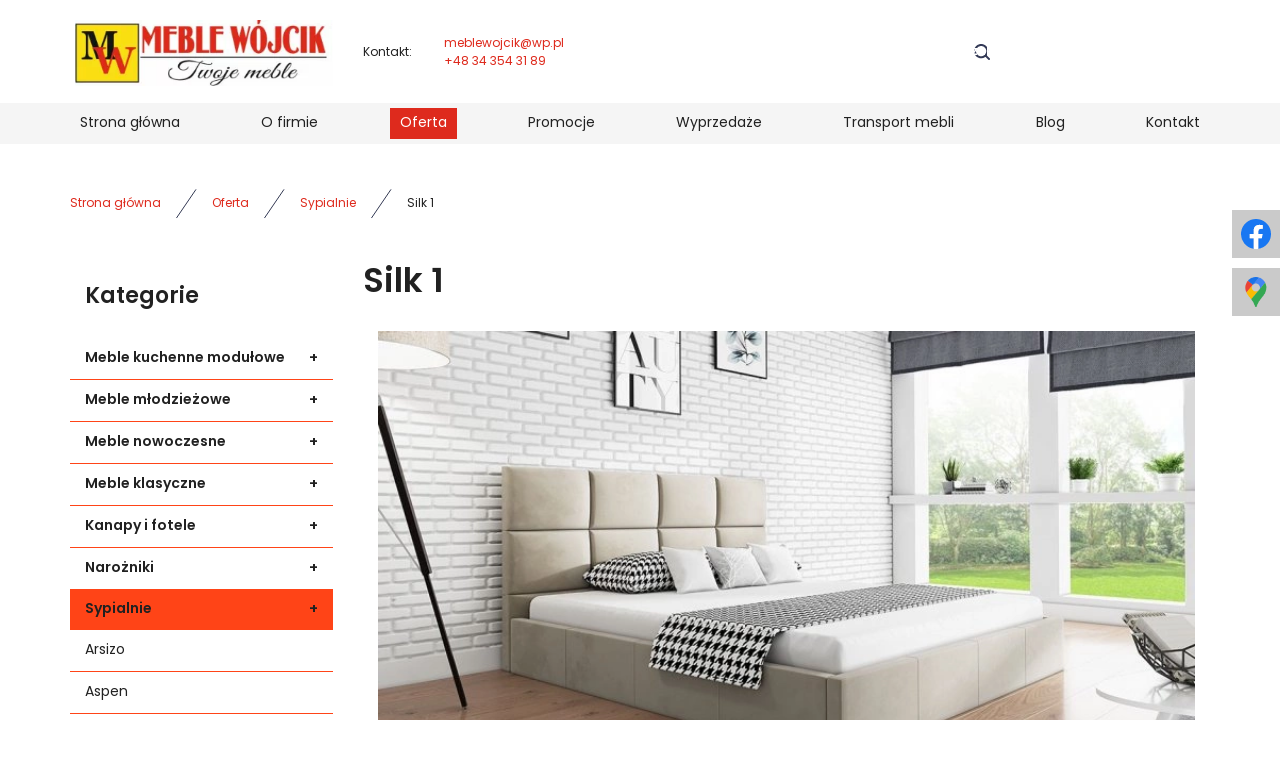

--- FILE ---
content_type: text/html; charset=utf-8
request_url: https://meble-wojcik.com/oferta/sypialnie/917-silk-1
body_size: 23236
content:
<!DOCTYPE html>
<html lang="pl-PL" itemscope itemtype="https://schema.org/WebPage">
<head>
<meta http-equiv="X-UA-Compatible" content="IE=edge">
<meta name="viewport" content="width=device-width, initial-scale=1">
<meta name="SKYPE_TOOLBAR" content="SKYPE_TOOLBAR_PARSER_COMPATIBLE">
<meta name="format-detection" content="telephone=no">
<meta charset="utf-8">
	<meta name="twitter:card" content="summary">
	<meta name="twitter:image" content="https://meble-wojcik.com/images/design/logo.webp">
	<meta property="og:type" content="website">
	<meta property="og:image" content="https://meble-wojcik.com/images/design/logo.webp">
	<meta property="og:sitename" content="Meble Wójcik Witold Wójcik">
	<title>Silk 1</title>
	<link href="/images/design/favicon.ico" rel="icon" type="image/vnd.microsoft.icon">
	<link href="/media/vendor/awesomplete/css/awesomplete.css?1.1.7" rel="stylesheet" data-asset-name="awesomplete">
	
	
	<style>.block528 .breadcrumbs .divider {margin-left:15px;margin-right:15px;}.block528 .breadcrumbs .active {}.block959 .mod_djc2catitems {background-color:rgba(0, 0, 0, 0);}.block959 .mod_djc2catitems .mod_djc2catitems_list li > a {border-radius:0px !important;background-color:rgba(0, 0, 0, 0);}.block959 .mod_djc2catitems .mod_djc2catitems_list li.active > a,.block959 .mod_djc2catitems .mod_djc2catitems_list li.current > a {background-color:rgba(0, 0, 0, 0);}.block959 .mod_djc2catitems .mod_djc2catitems_list li:not(.active):hover > a,.block959 .mod_djc2catitems .mod_djc2catitems_list li:not(.active) > a:focus,.block959 .mod_djc2catitems .mod_djc2catitems_list li:not(.current):hover > a,.block959 .mod_djc2catitems .mod_djc2catitems_list li:not(.current) > a:focus {background-color:rgba(0, 0, 0, 0);}.block959 .navbar-toggle{}.block959 .navbar-toggle:hover,.block959 .navbar-toggle:focus{}.block959 .navbar-toggle .icon-bar{}.block959 ul.sidenav li a[data-toggle]{ width: auto !important;position: absolute;top: 0;right: 0;background: none !important; z-index: 999;border: none !important; }.block959 .mod_djc2catitems .mod_djc2catitems_list li > a.arrow[aria-expanded=false] {}.block959 .mod_djc2catitems .mod_djc2catitems_list li > a:hover + a.arrow[aria-expanded=false],.block959 .mod_djc2catitems .mod_djc2catitems_list li > a + a.arrow[aria-expanded=false]:hover {}.block959 .mod_djc2catitems .mod_djc2catitems_list li > a.arrow[aria-expanded=true] {}.block959 .mod_djc2catitems .mod_djc2catitems_list li > a:hover + a.arrow[aria-expanded=true],.block959 .mod_djc2catitems .mod_djc2catitems_list li > a + a.arrow[aria-expanded=true]:hover {}.block959 .mod_djc2catitems .mod_djc2catitems_list > li.deeper-products > ul {}.block959 .mod_djc2catitems .mod_djc2catitems_list > li.deeper-products > ul li > a {border-radius:0px !important;}.block959 .mod_djc2catitems .mod_djc2catitems_list > li.deeper-products > ul li.active > a,.block959 .mod_djc2catitems .mod_djc2catitems_list > li.deeper-products > ul li.current > a {}.block959 .mod_djc2catitems .mod_djc2catitems_list > li.deeper-products > ul li:not(.active):hover > a,.block959 .mod_djc2catitems .mod_djc2catitems_list > li.deeper-products > ul li:not(.active) > a:focus,.block959 .mod_djc2catitems .mod_djc2catitems_list > li.deeper-products > ul li:not(.current):hover > a,.block959 .mod_djc2catitems .mod_djc2catitems_list > li.deeper-products > ul li:not(.current) > a:focus {}
.block528 .pathwayicon, .block528 .breadcrumbs span:not(:first-of-type) { position: relative; }.block528 .pathwayicon span { position: absolute; visibility: hidden; }
.block528 .breadcrumbs .divider {margin-left:15px;margin-right:15px;}.block528 .breadcrumbs .active {}
</style>
<script src="/media/vendor/jquery/js/jquery.js?3.7.1" data-asset-name="jquery"></script>
	<script src="/media/legacy/js/jquery-noconflict.js?504da4" data-asset-name="jquery-noconflict" data-asset-dependencies="jquery"></script>
	<script type="application/json" class="joomla-script-options new">{
    "joomla.jtext": {
        "COM_DJCATALOG2_ADD_TO_CART_ERROR_COMBINATION_PARAMS_INVALID": "Please select all available features of this product.",
        "COM_DJCATALOG2_PRODUCT_OUT_OF_STOCK": "Produkt niedostępny",
        "COM_DJCATALOG2_PRODUCT_IN_STOCK": "W magazynie",
        "COM_DJCATALOG2_PRODUCT_IN_STOCK_QTY": "W magazynie (%s items)",
        "RLTA_BUTTON_SCROLL_LEFT": "Scroll buttons to the left",
        "RLTA_BUTTON_SCROLL_RIGHT": "Scroll buttons to the right",
        "MOD_FINDER_SEARCH_VALUE": "Szukaj...",
        "COM_FINDER_SEARCH_FORM_LIST_LABEL": "Search Results",
        "JLIB_JS_AJAX_ERROR_OTHER": "Wystąpił błąd podczas pobierania danych JSON: kod odpowiedzi HTTP %s.",
        "JLIB_JS_AJAX_ERROR_PARSE": "Wystąpił błąd podczas przetwarzania następujących danych JSON:<br\/><code style=\"color:inherit;white-space:pre-wrap;padding:0;margin:0;border:0;background:inherit;\">%s<\/code>.",
        "JLIB_FORM_CONTAINS_INVALID_FIELDS": "Nie można przesłać formularza, ponieważ brakuje w nim wymaganych danych. <br/> Popraw zaznaczone pola i spróbuj ponownie.",
        "JLIB_FORM_FIELD_REQUIRED_VALUE": "Wypełnij to pole",
        "JLIB_FORM_FIELD_REQUIRED_CHECK": "Musi być wybrana jedna z opcji",
        "JLIB_FORM_FIELD_INVALID_VALUE": "Ta wartość jest nieprawidłowa"
    },
    "finder-search": {
        "url": "\/component\/finder\/?task=suggestions.suggest&format=json&tmpl=component&Itemid=101"
    },
    "system.paths": {
        "root": "",
        "rootFull": "https:\/\/meble-wojcik.com\/",
        "base": "",
        "baseFull": "https:\/\/meble-wojcik.com\/"
    },
    "csrf.token": "dae1c5ec8484ab0af58e4324ed52a048",
    "system.keepalive": {
        "interval": 840000,
        "uri": "\/component\/ajax\/?format=json"
    }
}</script>
	<script src="/media/system/js/core.js?2cb912" data-asset-name="core"></script>
	<script src="/media/vendor/webcomponentsjs/js/webcomponents-bundle.js?2.8.0" nomodule defer data-asset-name="wcpolyfill" data-asset-dependencies="core"></script>
	<script src="/media/vendor/bootstrap/js/alert.js?5.3.3" type="module" data-asset-name="bootstrap.alert" data-asset-dependencies="core"></script>
	<script src="/media/vendor/bootstrap/js/button.js?5.3.3" type="module" data-asset-name="bootstrap.button" data-asset-dependencies="core"></script>
	<script src="/media/vendor/bootstrap/js/carousel.js?5.3.3" type="module" data-asset-name="bootstrap.carousel" data-asset-dependencies="core"></script>
	<script src="/media/vendor/bootstrap/js/collapse.js?5.3.3" type="module" data-asset-name="bootstrap.collapse" data-asset-dependencies="core"></script>
	<script src="/media/vendor/bootstrap/js/dropdown.js?5.3.3" type="module" data-asset-name="bootstrap.dropdown" data-asset-dependencies="core"></script>
	<script src="/media/vendor/bootstrap/js/modal.js?5.3.3" type="module" data-asset-name="bootstrap.modal" data-asset-dependencies="core"></script>
	<script src="/media/vendor/bootstrap/js/offcanvas.js?5.3.3" type="module" data-asset-name="bootstrap.offcanvas" data-asset-dependencies="core"></script>
	<script src="/media/vendor/bootstrap/js/popover.js?5.3.3" type="module" data-asset-name="bootstrap.popover" data-asset-dependencies="core"></script>
	<script src="/media/vendor/bootstrap/js/scrollspy.js?5.3.3" type="module" data-asset-name="bootstrap.scrollspy" data-asset-dependencies="core"></script>
	<script src="/media/vendor/bootstrap/js/tab.js?5.3.3" type="module" data-asset-name="bootstrap.tab" data-asset-dependencies="core"></script>
	<script src="/media/vendor/bootstrap/js/toast.js?5.3.3" type="module" data-asset-name="bootstrap.toast" data-asset-dependencies="core"></script>
	<script src="/media/system/js/keepalive.js?08e025" type="module" data-asset-name="keepalive" data-asset-dependencies="core"></script>
	<script src="/media/system/js/fields/validate.js?8dcde2" type="module" data-asset-name="form.validate" data-asset-dependencies="core"></script>
	<script src="/media/system/js/joomla-hidden-mail.js?80d9c7" type="module" data-asset-name="webcomponent.hidden-mail" data-asset-dependencies="webcomponent.hidden-mail-legacy"></script>
	<script src="/media/vendor/awesomplete/js/awesomplete.js?1.1.7" defer data-asset-name="awesomplete"></script>
	<script src="/media/com_finder/js/finder.js?755761" type="module" data-asset-name="com_finder.finder" data-asset-dependencies="core"></script>
	<script src="https://meble-wojcik.com/media/vendor/jquery/js/jquery.min.js"></script>
	<script src="https://meble-wojcik.com/media/legacy/js/jquery-noconflict.min.js"></script>
	<script src="https://meble-wojcik.com/media/fivestarweb/libs/jquery/lib/jquery-1.12.4.min.js"></script>
	<script src="https://meble-wojcik.com/media/fivestarweb/libs/jquery/migrate/jquery-migrate-1.4.1.min.js"></script>
	<script src="https://meble-wojcik.com/media/fivestarweb/libs/jquery/jquery-noconflict.js"></script>
	<script src="/media/djextensions/magnific/magnific.js"></script>
	<script src="/components/com_djcatalog2/assets/magnific/magnific-init.js"></script>
	<script src="/components/com_djcatalog2/themes/domyslny/js/theme.js"></script>
	<script src="/templates/site/js/plugins.js"></script>
	<script src="/templates/site/js/main.js"></script>
	<script src="https://meble-wojcik.com/cache/dynamic.js"></script>
	<script src="https://meble-wojcik.com/cache/modules.js"></script>
	<script src="/media/mod_menu/js/drawer-nav.min.js"></script>
	<script src="/media/plg_system_fscookies/js/script.js"></script>
	<script src="https://meble-wojcik.com/media/templates/administrator/atum/js/jquery.matchHeight-min.js"></script>
	<script>rltaSettings = {"switchToAccordions":true,"switchBreakPoint":576,"buttonScrollSpeed":5,"addHashToUrls":true,"rememberActive":false,"wrapButtons":false}</script>
	<script>
				window.DJC2BaseUrl = "";
			</script>
	<script>jQuery(function() {
                jQuery(".block959 a.arrow").html("<i class=\"fa fa-plus\"><\/i>").css("font-size","inherit");
        jQuery(".block959 .sidenav ul").each(function()
            {
                jQuery(this).on("show.bs.collapse", function (e) {
                        jQuery(e.target).prev("a[data-toggle]").html("<i class=\"fa fa-minus\"><\/i>").css("font-size","inherit");
                });

                jQuery(this).on("hide.bs.collapse", function (e) {
                        jQuery(e.target).prev("a[data-toggle]").html("<i class=\"fa fa-plus\"><\/i>").css("font-size","inherit");
                });
                });
        });
jQuery(function() {
jQuery(".block959 .sidenav ul").each(function()
{
    jQuery(this).on("show.bs.collapse", function (e) {
        jQuery(this).parent().addClass("parent-expanded");
    });

    jQuery(this).on("hide.bs.collapse", function (e) {
        jQuery(this).parent().removeClass("parent-expanded"); 
    });
    });
});
</script>
	<meta property="og:title" content="Silk 1">
	<meta property="og:url" content="https://meble-wojcik.com/oferta/sypialnie/917-silk-1">
	<meta property="og:image" content="https://meble-wojcik.com/media/djcatalog2/images/item/9/silk-1_f.webp">
	<meta property="og:image:width" content="1200">
	<meta property="og:image:height" content="734">
	<meta property="twitter:card" content="summary">
	<meta property="twitter:title" content="Silk 1">
	<meta property="twitter:image:src" content="https://meble-wojcik.com/media/djcatalog2/images/item/9/silk-1_f.webp">
	<meta property="twitter:image:width" content="1200">
	<meta property="twitter:image:height" content="734">
	<link rel="preload stylesheet" as="style" href="/cache/790185a3d4a1f2dc05a39eb7c1000acf.css" fetchpriority="high">
	<link rel="preload stylesheet" as="style" media="screen and (min-width: 768px)" href="/cache/desktop.css" fetchpriority="low">
	<link href="https://meble-wojcik.com/oferta/sypialnie/917-silk-1" rel="canonical">

</head>
      <body class="body-xl page light  lang-pl" data-itemid="1114">
        <div id="wrapper">
            <div id="container">
                <header>
                                                    
			        <div class="block161 full-buttons mainmenu">

			
            <div class="col-xs-12">

								                <div class="inner row">
																										<div class="section161 display-section" data-position="header-glowna-sekcja" data-sid="161" data-parent="1">
<div class="clearfix"></div>
			        <div class="block215 header" id="section-header">

			
            <div class="col-xs-12">

								                <div class="inner row">
																										<div class="section215 section-header-b" data-position="header-b-sekcja" data-sid="215" data-parent="1">
<div class="clearfix"></div>
			        <div class="block217 ">

			
            <div class="col-xs-12">

								                <div class="inner row">
																								                    <div class="center" data-center="1">
												<div class="section217 display-section" data-position="header-b-sekcja-wew-gora" data-sid="217" data-parent="1">
<div class="clearfix"></div>
<div class="center">
			        <div class="block212 ">

			
            <div class="col-xs-12 col-lg-3 hidden-xs hidden-sm hidden-md">

								                <div class="inner">
																										
<a href="https://meble-wojcik.com/" class="logo">
    <img src="/images/design/logo-v4.webp#joomlaImage://local-images/design/logo-v4.webp?width=360&amp;height=100" alt="Meble kuchenne, wypoczynkowe, na zamówienie - Meble Wójcik">
</a>																		                    </div>
																				                    <div class="clearfix"></div>
                </div>
			                        </div>
			</div>
<div class="center">
			        <div class="block218 link-zmienny fr-small">

			
            <div class="col-xs-12 col-sm-12 col-md-8 col-lg-5">

								                <div class="inner text-center-sm text-center-xs">
																										
	<div class="row">
<div class="col-md-2"><p>Kontakt:</p></div>
<div class="col-md-5"><p><joomla-hidden-mail is-link="1" is-email="1" first="bWVibGV3b2pjaWs=" last="d3AucGw=" text="bWVibGV3b2pjaWtAd3AucGw=" base="">Ten adres pocztowy jest chroniony przed spamowaniem. Aby go zobaczyć, konieczne jest włączenie w przeglądarce obsługi JavaScript.</joomla-hidden-mail><br><a href="tel:+48343543189">+48 34 354 31 89</a>&nbsp;</p></div>
<div class="col-md-5"></div>
</div>
																		                    </div>
																				                    <div class="clearfix"></div>
                </div>
			                        </div>
			</div>
<div class="center">
			        <div class="block1589 ">

			
            <div class="col-xs-12 col-sm-5 col-lg-3">

								                <div class="inner">
																										
<form class="mod-finder js-finder-searchform form-search" action="/wyszukiwarka" method="get" role="search">
    <label for="mod-finder-searchword1589" class="visually-hidden finder">Szukaj</label><div class="mod-finder__search input-group">
<input type="text" name="q" id="mod-finder-searchword1589" class="js-finder-search-query form-control" value="" placeholder="Szukaj..."><button class="btn btn-primary" type="submit"><span class="icon-search icon-white" aria-hidden="true"></span> Szukaj</button>
</div>
            </form>
																		                    </div>
																				                    <div class="clearfix"></div>
                </div>
			                        </div>
			</div>
<div class="clearfix"></div>
</div>						<div class="clearfix"></div>
</div>												                    </div>
																				                    <div class="clearfix"></div>
                </div>
			                        </div>
			
			        <div class="block213 menu-header-1 full-width-elements align-center">

			
            <div class="col-xs-12">

								                <div class="inner">
																								                    <div class="center">
												    <nav class="navbar navbar-default navbar-custom">
        <div class="navbar-header">
            <div class="visible-md visible-sm visible-xs">
<a href="https://meble-wojcik.com/" class="logo">
    <img src="/images/design/logo-v4.webp#joomlaImage://local-images/design/logo-v4.webp?width=360&amp;height=100" alt="Meble kuchenne, wypoczynkowe, na zamówienie - Meble Wójcik">
</a>
</div>            <button type="button" class="navbar-toggle collapsed" id="navbar-toggle-213">
                <span class="icon-bar"></span>
                <span class="icon-bar"></span>
                <span class="icon-bar"></span>
            </button>
        </div>
        <div class="navbar-collapse collapse" id="navbar-collapse-213">
            <ul class="nav navbar-nav menu">
<li class="item-101">
<a href="/">Strona główna</a>
</li>
<li class="item-565">
<a href="/o-firmie">O firmie</a>
</li>
<li class="item-931 active dropdown parent">
<a href="/oferta">Oferta</a>
            <a class="dropdown-toggle" href="#" data-toggle="dropdown" role="button" aria-haspopup="true" aria-expanded="false"> <span class="caret"></span></a><ul class="dropdown-menu">
<li class="item-937">
<a href="/oferta/meble-kuchenne-modulowe">Meble kuchenne modułowe</a>
</li>
<li class="item-940">
<a href="/oferta/meble-mlodziezowe">Meble młodzieżowe</a>
</li>
<li class="item-941">
<a href="/oferta/meble-nowoczesne">Meble nowoczesne</a>
</li>
<li class="item-942">
<a href="/oferta/meble-klasyczne">Meble klasyczne</a>
</li>
<li class="item-1112">
<a href="/oferta/kanapy-i-fotele">Kanapy i fotele</a>
</li>
<li class="item-1113">
<a href="/oferta/narozniki">Narożniki</a>
</li>
<li class="item-1114 current active">
<a href="/oferta/sypialnie">Sypialnie</a>
</li>
<li class="item-1115">
<a href="/oferta/szafy-i-garderoby">Szafy i garderoby</a>
</li>
<li class="item-1116">
<a href="/oferta/stoly-i-krzesla">Stoły i krzesła</a>
</li>
<li class="item-1117">
<a href="/oferta/lawy-i-stoliki">Ławy i stoliki</a>
</li>
<li class="item-1118">
<a href="/oferta/meble-biurowe">Meble biurowe</a>
</li>
</ul>
</li>
<li class="item-566">
<a href="/promocje">Promocje</a>
</li>
<li class="item-1235">
<a href="/wyprzedaze">Wyprzedaże</a>
</li>
<li class="item-936">
<a href="/transport-mebli">Transport mebli</a>
</li>
<li class="item-933">
<a href="/blog">Blog</a>
</li>
<li class="item-567">
<a href="/kontakt">Kontakt</a>
</li>
</ul>
</div>
</nav>
						<div class="clearfix"></div>
</div>												                    </div>
																				                    <div class="clearfix"></div>
                </div>
			                        </div>
			<div class="clearfix"></div>
</div>																		                    </div>
																				                    <div class="clearfix"></div>
                </div>
			                        </div>
			<div class="clearfix"></div>
</div>																		                    </div>
																				                    <div class="clearfix"></div>
                </div>
			                        </div>
			
                <div class="clearfix"></div>                </header>
                <div id="main"> 
                    <div>                    <div id="system-message-container">
	</div>


                                        
			        <div class="block163 ">

			
            <div class="col-xs-12">

								                <div class="inner row">
																										<div class="section163 display-section" data-position="breadcrumbs-glowna-sekcja" data-sid="163" data-parent="1">
<div class="clearfix"></div>
			        <div class="block164 " id="section-breadcrumbs">

			
            <div class="col-xs-12">

								                <div class="inner row">
																								                    <div class="center" data-center="1">
												<div class="section164 section-breadcrumbs-a" data-position="breadcrumbs-a-sekcja" data-sid="164" data-parent="1">
<div class="clearfix"></div>
<div class="center">
			        <div class="block528 ">

			
            <div class="col-xs-12">

								                <div class="inner">
																										
<div class="breadcrumbs " itemscope itemtype="https://schema.org/BreadcrumbList">
    
    <span itemprop="itemListElement" itemscope itemtype="https://schema.org/ListItem"><a itemprop="item" href="/" class="pathwayicon">Strona główna<span itemprop="name">Strona główna</span></a><meta itemprop="position" content="1"></span><span class="divider"><img src="https://meble-wojcik.com/images/design/icon-breadcrumbs.webp" alt="separator"></span><span itemprop="itemListElement" itemscope itemtype="https://schema.org/ListItem"><a itemprop="item" href="/oferta" class="pathway"><span itemprop="name">Oferta</span></a><meta itemprop="position" content="2"></span><span class="divider"><img src="https://meble-wojcik.com/images/design/icon-breadcrumbs.webp" alt="separator"></span><span itemprop="itemListElement" itemscope itemtype="https://schema.org/ListItem"><a itemprop="item" href="/oferta/sypialnie" class="pathway"><span itemprop="name">Sypialnie</span></a><meta itemprop="position" content="3"></span><span class="divider"><img src="https://meble-wojcik.com/images/design/icon-breadcrumbs.webp" alt="separator"></span><span class="breadcrumbs_last" itemprop="name">Silk 1</span>
</div>
																		                    </div>
																				                    <div class="clearfix"></div>
                </div>
			                        </div>
			</div>
<div class="clearfix"></div>
</div>						<div class="clearfix"></div>
</div>												                    </div>
																				                    <div class="clearfix"></div>
                </div>
			                        </div>
			<div class="clearfix"></div>
</div>																		                    </div>
																				                    <div class="clearfix"></div>
                </div>
			                        </div>
			
<div class="center" data-center="1">                      <div class="left col-xs-12 col-md-3">
                                            
			        <div class="block959 ">

			
            <div class="col-xs-12">

				<p>Kategorie</p>				                <div class="inner">
																										<div class="mod_djc2catitems">
<ul class="nav menu mod_djc2catitems_list sidenav showarrow">
<li class="col-xs-12 djc_catid-2 level0 parent-products deeper-products">
<a href="/oferta/meble-kuchenne-modulowe">Meble kuchenne modułowe</a><ul class="menu nav nav-child">
<li class="product"><a href="/oferta/meble-kuchenne-modulowe/7-alina-240">ALINA 240</a></li>
<li class="product"><a href="/oferta/meble-kuchenne-modulowe/8-amanda">AMANDA</a></li>
<li class="product"><a href="/oferta/meble-kuchenne-modulowe/1593-amiga">Amiga</a></li>
<li class="product"><a href="/oferta/meble-kuchenne-modulowe/1695-aspen-grey">ASPEN grey</a></li>
<li class="product"><a href="/oferta/meble-kuchenne-modulowe/1598-aspen-white">ASPEN white</a></li>
<li class="product"><a href="/oferta/meble-kuchenne-modulowe/1594-aurora">Aurora</a></li>
<li class="product"><a href="/oferta/meble-kuchenne-modulowe/9-creativia-bialy-polysk">CREATIVIA biały połysk</a></li>
<li class="product"><a href="/oferta/meble-kuchenne-modulowe/1688-creativia-szary-polysk">CREATIVIA szary połysk</a></li>
<li class="product"><a href="/oferta/meble-kuchenne-modulowe/10-daria">DARIA</a></li>
<li class="product"><a href="/oferta/meble-kuchenne-modulowe/11-econo">ECONO</a></li>
<li class="product"><a href="/oferta/meble-kuchenne-modulowe/12-eliza">ELIZA</a></li>
<li class="product"><a href="/oferta/meble-kuchenne-modulowe/13-elizabeth-240">ELIZABETH 240</a></li>
<li class="product"><a href="/oferta/meble-kuchenne-modulowe/1591-emma-240">Emma 240</a></li>
<li class="product"><a href="/oferta/meble-kuchenne-modulowe/1693-favorit-latte">FAVORIT LATTE</a></li>
<li class="product"><a href="/oferta/meble-kuchenne-modulowe/14-favorit-ribbeck">FAVORIT RIBBECK</a></li>
<li class="product"><a href="/oferta/meble-kuchenne-modulowe/1694-favorit-white">FAVORIT WHITE</a></li>
<li class="product"><a href="/oferta/meble-kuchenne-modulowe/1691-glamour-blue">GLAMOUR BLUE</a></li>
<li class="product"><a href="/oferta/meble-kuchenne-modulowe/1692-glamour-white">GLAMOUR WHITE</a></li>
<li class="product"><a href="/oferta/meble-kuchenne-modulowe/15-glamour-green">GLAMOUR GREEN</a></li>
<li class="product"><a href="/oferta/meble-kuchenne-modulowe/1689-infinity-latte-polysk">INFINITY LATTE połysk</a></li>
<li class="product"><a href="/oferta/meble-kuchenne-modulowe/16-global">GLOBAL</a></li>
<li class="product"><a href="/oferta/meble-kuchenne-modulowe/17-idea">IDEA</a></li>
<li class="product"><a href="/oferta/meble-kuchenne-modulowe/18-infinity-gray-mat">INFINITY GRAY mat</a></li>
<li class="product"><a href="/oferta/meble-kuchenne-modulowe/1690-infinity-white-polysk">INFINITY WHITE połysk</a></li>
<li class="product"><a href="/oferta/meble-kuchenne-modulowe/19-katia-220">KATIA 220</a></li>
<li class="product"><a href="/oferta/meble-kuchenne-modulowe/1590-ksenia-240">Ksenia 240</a></li>
<li class="product"><a href="/oferta/meble-kuchenne-modulowe/1697-langen-dab-artisanbeige">LANGEN DĄB ARTISAN/BEIGE</a></li>
<li class="product"><a href="/oferta/meble-kuchenne-modulowe/1696-langen-dab-artisandab-artisan">LANGEN DĄB ARTISAN/DĄB ARTISAN</a></li>
<li class="product"><a href="/oferta/meble-kuchenne-modulowe/1596-langen-greydab-artisan">LANGEN GREY/DĄB ARTISAN</a></li>
<li class="product"><a href="/oferta/meble-kuchenne-modulowe/1597-linea-greywhite">LINEA GREY/white</a></li>
<li class="product"><a href="/oferta/meble-kuchenne-modulowe/1698-linea-white">LINEA WHITE</a></li>
<li class="product"><a href="/oferta/meble-kuchenne-modulowe/20-margaret-3">MARGARET 3</a></li>
<li class="product"><a href="/oferta/meble-kuchenne-modulowe/21-marija">MARIJA</a></li>
<li class="product"><a href="/oferta/meble-kuchenne-modulowe/22-modena">MODENA</a></li>
<li class="product"><a href="/oferta/meble-kuchenne-modulowe/1701-sorento-beigebaltic-storm">SORENTO BEIGE/BALTIC STORM</a></li>
<li class="product"><a href="/oferta/meble-kuchenne-modulowe/1700-sorento-biala-ramka">SORENTO BIAŁA RAMKA</a></li>
<li class="product"><a href="/oferta/meble-kuchenne-modulowe/1699-sorento-green">SORENTO GREEN</a></li>
<li class="product"><a href="/oferta/meble-kuchenne-modulowe/1595-sorento-puccini">SORENTO PUCCINI</a></li>
<li class="product"><a href="/oferta/meble-kuchenne-modulowe/30-restol-atena">RESTOL-ATENA</a></li>
<li class="product"><a href="/oferta/meble-kuchenne-modulowe/31-restol-atlanta">RESTOL-ATLANTA</a></li>
<li class="product"><a href="/oferta/meble-kuchenne-modulowe/32-restol-austin">RESTOL-AUSTIN</a></li>
<li class="product"><a href="/oferta/meble-kuchenne-modulowe/33-smart">SMART</a></li>
<li class="product"><a href="/oferta/meble-kuchenne-modulowe/23-perla">PERŁA</a></li>
<li class="product"><a href="/oferta/meble-kuchenne-modulowe/34-smart-congo">SMART CONGO</a></li>
<li class="product"><a href="/oferta/meble-kuchenne-modulowe/24-premio">PREMIO</a></li>
<li class="product"><a href="/oferta/meble-kuchenne-modulowe/35-tamara-240">TAMARA 240</a></li>
<li class="product"><a href="/oferta/meble-kuchenne-modulowe/25-restol-afrodyta">RESTOL-AFRODYTA</a></li>
<li class="product"><a href="/oferta/meble-kuchenne-modulowe/36-tatiana-240">TATIANA 240</a></li>
<li class="product"><a href="/oferta/meble-kuchenne-modulowe/26-restol-alexandria">RESTOL-ALEXANDRIA</a></li>
<li class="product"><a href="/oferta/meble-kuchenne-modulowe/37-tiffany">TIFFANY</a></li>
<li class="product"><a href="/oferta/meble-kuchenne-modulowe/1705-vento-bialy">VENTO BIAŁY</a></li>
<li class="product"><a href="/oferta/meble-kuchenne-modulowe/27-restol-andromeda">RESTOL-ANDROMEDA</a></li>
<li class="product"><a href="/oferta/meble-kuchenne-modulowe/28-restol-artemida">RESTOL-ARTEMIDA</a></li>
<li class="product"><a href="/oferta/meble-kuchenne-modulowe/29-restol-astrea">RESTOL-ASTREA</a></li>
<li class="product"><a href="/oferta/meble-kuchenne-modulowe/1703-vento-dab-miodowy-bialy">VENTO DĄB MIODOWY/ BIAŁY</a></li>
<li class="product"><a href="/oferta/meble-kuchenne-modulowe/38-vento-dab-craftantracyt">VENTO DĄB CRAFT/ANTRACYT</a></li>
<li class="product"><a href="/oferta/meble-kuchenne-modulowe/1704-vento-jasny-popiel">VENTO JASNY POPIEL</a></li>
<li class="product"><a href="/oferta/meble-kuchenne-modulowe/1702-vento-kaszmir">VENTO KASZMIR</a></li>
<li class="product"><a href="/oferta/meble-kuchenne-modulowe/39-viola">VIOLA</a></li>
<li class="product"><a href="/oferta/meble-kuchenne-modulowe/1587-vivian-240">Vivian 240</a></li>
<li class="product"><a href="/oferta/meble-kuchenne-modulowe/1588-wendy-240">Wendy 240</a></li>
<li class="product"><a href="/oferta/meble-kuchenne-modulowe/1589-viktoria-240">Viktoria 240</a></li>
<li class="product"><a href="/oferta/meble-kuchenne-modulowe/1592-viva">Viva</a></li>
</ul>
</li>
<li class="col-xs-12 djc_catid-5 level0 parent-products deeper-products">
<a href="/oferta/meble-mlodziezowe">Meble młodzieżowe</a><ul class="menu nav nav-child">
<li class="product"><a href="/oferta/meble-mlodziezowe/147-alaska">Alaska</a></li>
<li class="product"><a href="/oferta/meble-mlodziezowe/148-alessia">Alessia</a></li>
<li class="product"><a href="/oferta/meble-mlodziezowe/149-arca">Arca</a></li>
<li class="product"><a href="/oferta/meble-mlodziezowe/1602-arizona-2">Arizona</a></li>
<li class="product"><a href="/oferta/meble-mlodziezowe/145-alabama">Alabama</a></li>
<li class="product"><a href="/oferta/meble-mlodziezowe/146-alan">Alan</a></li>
<li class="product"><a href="/oferta/meble-mlodziezowe/1606-aston-6">Aston</a></li>
<li class="product"><a href="/oferta/meble-mlodziezowe/150-avo">Avo</a></li>
<li class="product"><a href="/oferta/meble-mlodziezowe/1613-biurko-figate">Biurko Figate</a></li>
<li class="product"><a href="/oferta/meble-mlodziezowe/153-birma">Birma</a></li>
<li class="product"><a href="/oferta/meble-mlodziezowe/154-birma-1">Birma – 1</a></li>
<li class="product"><a href="/oferta/meble-mlodziezowe/1614-biurko-flexi">Biurko Flexi</a></li>
<li class="product"><a href="/oferta/meble-mlodziezowe/158-bruno-1">Bruno – 1</a></li>
<li class="product"><a href="/oferta/meble-mlodziezowe/159-bryza">Bryza</a></li>
<li class="product"><a href="/oferta/meble-mlodziezowe/160-buli">Buli</a></li>
<li class="product"><a href="/oferta/meble-mlodziezowe/1611-cosmo">Cosmo</a></li>
<li class="product"><a href="/oferta/meble-mlodziezowe/161-carini">Carini</a></li>
<li class="product"><a href="/oferta/meble-mlodziezowe/163-colt">colt</a></li>
<li class="product"><a href="/oferta/meble-mlodziezowe/155-blanco">Blanco</a></li>
<li class="product"><a href="/oferta/meble-mlodziezowe/156-borys">Borys</a></li>
<li class="product"><a href="/oferta/meble-mlodziezowe/1706-ferro-2">Ferro</a></li>
<li class="product"><a href="/oferta/meble-mlodziezowe/164-darek">Darek</a></li>
<li class="product"><a href="/oferta/meble-mlodziezowe/166-drop">Drop</a></li>
<li class="product"><a href="/oferta/meble-mlodziezowe/168-fini">Fini</a></li>
<li class="product"><a href="/oferta/meble-mlodziezowe/1618-harmony">Harmony</a></li>
<li class="product"><a href="/oferta/meble-mlodziezowe/169-fun">Fun</a></li>
<li class="product"><a href="/oferta/meble-mlodziezowe/172-gumi">Gumi</a></li>
<li class="product"><a href="/oferta/meble-mlodziezowe/144-fotele-obrotowe">Fotele obrotowe</a></li>
<li class="product"><a href="/oferta/meble-mlodziezowe/1609-intenso">Intenso</a></li>
<li class="product"><a href="/oferta/meble-mlodziezowe/173-iga">Iga</a></li>
<li class="product"><a href="/oferta/meble-mlodziezowe/179-kevin">Kevin</a></li>
<li class="product"><a href="/oferta/meble-mlodziezowe/1608-kubo">Kubo</a></li>
<li class="product"><a href="/oferta/meble-mlodziezowe/180-kevin-1">Kevin – 1</a></li>
<li class="product"><a href="/oferta/meble-mlodziezowe/175-jerry">Jerry</a></li>
<li class="product"><a href="/oferta/meble-mlodziezowe/176-joker">Joker</a></li>
<li class="product"><a href="/oferta/meble-mlodziezowe/177-kajtek">Kajtek</a></li>
<li class="product"><a href="/oferta/meble-mlodziezowe/178-kendo">Kendo</a></li>
<li class="product"><a href="/oferta/meble-mlodziezowe/181-lamelo">Lamelo</a></li>
<li class="product"><a href="/oferta/meble-mlodziezowe/1617-lenny">Lenny</a></li>
<li class="product"><a href="/oferta/meble-mlodziezowe/182-lofter">Lofter</a></li>
<li class="product"><a href="/oferta/meble-mlodziezowe/183-lorento">Lorento</a></li>
<li class="product"><a href="/oferta/meble-mlodziezowe/184-luna">Luna</a></li>
<li class="product"><a href="/oferta/meble-mlodziezowe/1670-lozko-acoma">Łóżko Acoma</a></li>
<li class="product"><a href="/oferta/meble-mlodziezowe/1642-lozko-alabama">Łóżko Alabama</a></li>
<li class="product"><a href="/oferta/meble-mlodziezowe/1664-lozko-alfie">Łóżko Alfie</a></li>
<li class="product"><a href="/oferta/meble-mlodziezowe/1645-lozko-aloha">Łóżko Aloha</a></li>
<li class="product"><a href="/oferta/meble-mlodziezowe/1653-lozko-ariza">Łóżko Ariza</a></li>
<li class="product"><a href="/oferta/meble-mlodziezowe/1668-lozko-aspen">Łóżko Aspen</a></li>
<li class="product"><a href="/oferta/meble-mlodziezowe/1665-lozko-bella">Łóżko Bella</a></li>
<li class="product"><a href="/oferta/meble-mlodziezowe/1674-lozko-birma">Łóżko Birma</a></li>
<li class="product"><a href="/oferta/meble-mlodziezowe/1652-lozko-bunky">Łóżko Bunky</a></li>
<li class="product"><a href="/oferta/meble-mlodziezowe/1643-lozko-caydence">Łóżko Caydence</a></li>
<li class="product"><a href="/oferta/meble-mlodziezowe/1669-lozko-chloe">Łóżko Chloe</a></li>
<li class="product"><a href="/oferta/meble-mlodziezowe/1644-lozko-derby">Łóżko Derby</a></li>
<li class="product"><a href="/oferta/meble-mlodziezowe/1651-lozko-dolce">Łóżko Dolce</a></li>
<li class="product"><a href="/oferta/meble-mlodziezowe/1663-lozko-eliot">Łóżko Eliot</a></li>
<li class="product"><a href="/oferta/meble-mlodziezowe/1650-lozko-estella">Łóżko Estella</a></li>
<li class="product"><a href="/oferta/meble-mlodziezowe/1655-lozko-fabrizia">Łóżko Fabrizia</a></li>
<li class="product"><a href="/oferta/meble-mlodziezowe/1673-lozko-florencja">Łóżko Florencja</a></li>
<li class="product"><a href="/oferta/meble-mlodziezowe/1628-lozko-gaja">Łóżko Gaja</a></li>
<li class="product"><a href="/oferta/meble-mlodziezowe/1640-lozko-hugo">Łóżko Hugo</a></li>
<li class="product"><a href="/oferta/meble-mlodziezowe/1627-lozko-inka">Łóżko Inka</a></li>
<li class="product"><a href="/oferta/meble-mlodziezowe/1629-lozko-kosma">Łóżko Kosma</a></li>
<li class="product"><a href="/oferta/meble-mlodziezowe/1662-lozko-lanta">Łóżko Lanta</a></li>
<li class="product"><a href="/oferta/meble-mlodziezowe/1623-lozko-lena">Łóżko Lena</a></li>
<li class="product"><a href="/oferta/meble-mlodziezowe/1632-lozko-lena-1">Łóżko Lena - 1</a></li>
<li class="product"><a href="/oferta/meble-mlodziezowe/1635-lozko-lila">Łóżko Lila</a></li>
<li class="product"><a href="/oferta/meble-mlodziezowe/1658-lozko-linda-90">Łóżko Linda 90</a></li>
<li class="product"><a href="/oferta/meble-mlodziezowe/1659-lozko-linda-120">Łóżko Linda 120</a></li>
<li class="product"><a href="/oferta/meble-mlodziezowe/1636-lozko-maja">Łóżko Maja</a></li>
<li class="product"><a href="/oferta/meble-mlodziezowe/1630-lozko-marika">Łóżko Marika</a></li>
<li class="product"><a href="/oferta/meble-mlodziezowe/1660-lozko-marinella">Łóżko Marinella</a></li>
<li class="product"><a href="/oferta/meble-mlodziezowe/1647-lozko-matilda">Łóżko Matilda</a></li>
<li class="product"><a href="/oferta/meble-mlodziezowe/1625-lozko-mia">Łóżko Mia</a></li>
<li class="product"><a href="/oferta/meble-mlodziezowe/1667-lozko-montreal">Łóżko Montreal</a></li>
<li class="product"><a href="/oferta/meble-mlodziezowe/1634-lozko-nadia">Łóżko Nadia</a></li>
<li class="product"><a href="/oferta/meble-mlodziezowe/1637-lozko-nela">Łóżko Nela</a></li>
<li class="product"><a href="/oferta/meble-mlodziezowe/1622-lozko-niko">Łóżko Niko</a></li>
<li class="product"><a href="/oferta/meble-mlodziezowe/1648-lozko-orso">Łóżko Orso</a></li>
<li class="product"><a href="/oferta/meble-mlodziezowe/1639-lozko-pako">Łóżko Pako</a></li>
<li class="product"><a href="/oferta/meble-mlodziezowe/1656-lozko-panama">Łóżko Panama</a></li>
<li class="product"><a href="/oferta/meble-mlodziezowe/1657-lozko-panama-120">Łóżko Panama 120</a></li>
<li class="product"><a href="/oferta/meble-mlodziezowe/1638-lozko-pola">Łóżko Pola</a></li>
<li class="product"><a href="/oferta/meble-mlodziezowe/1631-lozko-roma">Łóżko Roma</a></li>
<li class="product"><a href="/oferta/meble-mlodziezowe/1649-lozko-russo">Łóżko Russo</a></li>
<li class="product"><a href="/oferta/meble-mlodziezowe/1646-lozko-sanna">Łóżko Sanna</a></li>
<li class="product"><a href="/oferta/meble-mlodziezowe/1666-lozko-savana">Łóżko Savana</a></li>
<li class="product"><a href="/oferta/meble-mlodziezowe/1672-lozko-siena">Łóżko Siena</a></li>
<li class="product"><a href="/oferta/meble-mlodziezowe/1671-lozko-sierra">Łóżko Sierra</a></li>
<li class="product"><a href="/oferta/meble-mlodziezowe/1654-lozko-sumatra">Łóżko Sumatra</a></li>
<li class="product"><a href="/oferta/meble-mlodziezowe/1624-lozko-tiny">Łóżko Tiny</a></li>
<li class="product"><a href="/oferta/meble-mlodziezowe/1616-lozko-twins">Łóżko Twins</a></li>
<li class="product"><a href="/oferta/meble-mlodziezowe/1661-lozko-verso">Łóżko Verso</a></li>
<li class="product"><a href="/oferta/meble-mlodziezowe/1626-lozko-zuza">Łóżko Zuza</a></li>
<li class="product"><a href="/oferta/meble-mlodziezowe/1633-lozko-zuzia">Łóżko Zuzia</a></li>
<li class="product"><a href="/oferta/meble-mlodziezowe/1605-mati">Mati</a></li>
<li class="product"><a href="/oferta/meble-mlodziezowe/193-mauricius">Mauricius</a></li>
<li class="product"><a href="/oferta/meble-mlodziezowe/1601-mevel">Mevel</a></li>
<li class="product"><a href="/oferta/meble-mlodziezowe/194-maximus-bialy">Maximus Biały</a></li>
<li class="product"><a href="/oferta/meble-mlodziezowe/1707-mobius">Mobius</a></li>
<li class="product"><a href="/oferta/meble-mlodziezowe/1621-mossa">Mossa</a></li>
<li class="product"><a href="/oferta/meble-mlodziezowe/1612-noma">Noma</a></li>
<li class="product"><a href="/oferta/meble-mlodziezowe/200-plano">Plano</a></li>
<li class="product"><a href="/oferta/meble-mlodziezowe/201-play">Play</a></li>
<li class="product"><a href="/oferta/meble-mlodziezowe/202-play-full-audio">Play Full Audio</a></li>
<li class="product"><a href="/oferta/meble-mlodziezowe/203-play-full-france">Play Full France</a></li>
<li class="product"><a href="/oferta/meble-mlodziezowe/204-play-full-military">Play Full Military</a></li>
<li class="product"><a href="/oferta/meble-mlodziezowe/205-play-new">Play New</a></li>
<li class="product"><a href="/oferta/meble-mlodziezowe/207-pok">Pok</a></li>
<li class="product"><a href="/oferta/meble-mlodziezowe/208-polo">Polo</a></li>
<li class="product"><a href="/oferta/meble-mlodziezowe/198-olaf">Olaf</a></li>
<li class="product"><a href="/oferta/meble-mlodziezowe/210-qubic">Qubic</a></li>
<li class="product"><a href="/oferta/meble-mlodziezowe/1607-remi-2">Remi</a></li>
<li class="product"><a href="/oferta/meble-mlodziezowe/212-rest">Rest</a></li>
<li class="product"><a href="/oferta/meble-mlodziezowe/1641-tapczan-duet">Tapczan Duet</a></li>
<li class="product"><a href="/oferta/meble-mlodziezowe/213-roma">Roma</a></li>
<li class="product"><a href="/oferta/meble-mlodziezowe/215-sigma">Sigma</a></li>
<li class="product"><a href="/oferta/meble-mlodziezowe/216-simi">Simi</a></li>
<li class="product"><a href="/oferta/meble-mlodziezowe/217-story">Story</a></li>
<li class="product"><a href="/oferta/meble-mlodziezowe/218-sven">Sven</a></li>
<li class="product"><a href="/oferta/meble-mlodziezowe/219-szymon">Szymon</a></li>
<li class="product"><a href="/oferta/meble-mlodziezowe/221-tipi">Tipi</a></li>
<li class="product"><a href="/oferta/meble-mlodziezowe/1620-toaletka-agnes">Toaletka Agnes</a></li>
<li class="product"><a href="/oferta/meble-mlodziezowe/220-teen-flex">Teen Flex</a></li>
<li class="product"><a href="/oferta/meble-mlodziezowe/222-toaletka-bijou">Toaletka Bijou</a></li>
<li class="product"><a href="/oferta/meble-mlodziezowe/1615-toaletka-broadway">Toaletka Broadway</a></li>
<li class="product"><a href="/oferta/meble-mlodziezowe/223-toaletka-hollywood">Toaletka Hollywood</a></li>
<li class="product"><a href="/oferta/meble-mlodziezowe/224-toaletka-hollywood-xl">Toaletka Hollywood XL</a></li>
<li class="product"><a href="/oferta/meble-mlodziezowe/1600-toaletka-igna">Toaletka Igna</a></li>
<li class="product"><a href="/oferta/meble-mlodziezowe/1619-toaletka-megan">Toaletka Megan</a></li>
<li class="product"><a href="/oferta/meble-mlodziezowe/225-toaletka-sara">Toaletka Sara</a></li>
<li class="product"><a href="/oferta/meble-mlodziezowe/1604-theo-2">Theo</a></li>
<li class="product"><a href="/oferta/meble-mlodziezowe/1603-thea-white-2">Thea White</a></li>
<li class="product"><a href="/oferta/meble-mlodziezowe/1599-torino">Torino</a></li>
<li class="product"><a href="/oferta/meble-mlodziezowe/227-tomi">Tomi</a></li>
<li class="product"><a href="/oferta/meble-mlodziezowe/228-tommy">Tommy</a></li>
<li class="product"><a href="/oferta/meble-mlodziezowe/229-venus-1fbk">Venus 1FBK</a></li>
<li class="product"><a href="/oferta/meble-mlodziezowe/230-werso">Werso</a></li>
<li class="product"><a href="/oferta/meble-mlodziezowe/231-wiktor">Wiktor</a></li>
<li class="product"><a href="/oferta/meble-mlodziezowe/232-zonda">Zonda</a></li>
<li class="product"><a href="/oferta/meble-mlodziezowe/1610-yuki">Yuki</a></li>
<li class="product"><a href="/oferta/meble-mlodziezowe/1884-woow">Woow</a></li>
</ul>
</li>
<li class="col-xs-12 djc_catid-6 level0 parent-products deeper-products">
<a href="/oferta/meble-nowoczesne">Meble nowoczesne</a><ul class="menu nav nav-child">
<li class="product"><a href="/oferta/meble-nowoczesne/242-adagio">Adagio</a></li>
<li class="product"><a href="/oferta/meble-nowoczesne/1769-ademo-kaszmir">Ademo Kaszmir</a></li>
<li class="product"><a href="/oferta/meble-nowoczesne/1768-ademo-orzech">Ademo Orzech</a></li>
<li class="product"><a href="/oferta/meble-nowoczesne/243-agis">Agis</a></li>
<li class="product"><a href="/oferta/meble-nowoczesne/244-alabama-1">Alabama</a></li>
<li class="product"><a href="/oferta/meble-nowoczesne/245-alaska">Alaska</a></li>
<li class="product"><a href="/oferta/meble-nowoczesne/1765-alsy-antracyt-aloes">Alsy Antracyt/Aloes</a></li>
<li class="product"><a href="/oferta/meble-nowoczesne/1767-alsy-antracyt-bez-jasny">Alsy Antracyt/Beż Jasny</a></li>
<li class="product"><a href="/oferta/meble-nowoczesne/1766-alsy-antracyt-dab-olejowany">Alsy Antracyt/Dąb Olejowany</a></li>
<li class="product"><a href="/oferta/meble-nowoczesne/246-aris">Aris</a></li>
<li class="product"><a href="/oferta/meble-nowoczesne/247-arizona">Arizona</a></li>
<li class="product"><a href="/oferta/meble-nowoczesne/1710-anne">Anne</a></li>
<li class="product"><a href="/oferta/meble-nowoczesne/249-artis">Artis</a></li>
<li class="product"><a href="/oferta/meble-nowoczesne/1708-ardila">Ardila</a></li>
<li class="product"><a href="/oferta/meble-nowoczesne/1728-asensio">Asensio</a></li>
<li class="product"><a href="/oferta/meble-nowoczesne/1445-aspen-4">Aspen</a></li>
<li class="product"><a href="/oferta/meble-nowoczesne/1718-aston-5">Aston</a></li>
<li class="product"><a href="/oferta/meble-nowoczesne/1420-ate">Ate</a></li>
<li class="product"><a href="/oferta/meble-nowoczesne/250-avo-1">Avo</a></li>
<li class="product"><a href="/oferta/meble-nowoczesne/251-baldur">Baldur</a></li>
<li class="product"><a href="/oferta/meble-nowoczesne/253-baltica">Baltica</a></li>
<li class="product"><a href="/oferta/meble-nowoczesne/1446-bergamo-2">Bergamo</a></li>
<li class="product"><a href="/oferta/meble-nowoczesne/1721-besto-1">Besto</a></li>
<li class="product"><a href="/oferta/meble-nowoczesne/256-blanco">Blanco</a></li>
<li class="product"><a href="/oferta/meble-nowoczesne/257-borga">Borga</a></li>
<li class="product"><a href="/oferta/meble-nowoczesne/1730-borneo">Borneo</a></li>
<li class="product"><a href="/oferta/meble-nowoczesne/258-bragi">Bragi</a></li>
<li class="product"><a href="/oferta/meble-nowoczesne/259-brando">Brando</a></li>
<li class="product"><a href="/oferta/meble-nowoczesne/260-bryza-1">Bryza</a></li>
<li class="product"><a href="/oferta/meble-nowoczesne/1727-bullet">Bullet</a></li>
<li class="product"><a href="/oferta/meble-nowoczesne/1714-candy">Candy</a></li>
<li class="product"><a href="/oferta/meble-nowoczesne/1758-capri-bialy">Capri Biały</a></li>
<li class="product"><a href="/oferta/meble-nowoczesne/1757-capri-dab-craft">Capri Dąb Craft</a></li>
<li class="product"><a href="/oferta/meble-nowoczesne/265-castel-1">Castel</a></li>
<li class="product"><a href="/oferta/meble-nowoczesne/266-cezar">Cezar</a></li>
<li class="product"><a href="/oferta/meble-nowoczesne/268-cezar-1">Cezar – 1</a></li>
<li class="product"><a href="/oferta/meble-nowoczesne/1740-clearing">Clearing</a></li>
<li class="product"><a href="/oferta/meble-nowoczesne/1447-como-2">Como</a></li>
<li class="product"><a href="/oferta/meble-nowoczesne/1448-cortina-2">Cortina</a></li>
<li class="product"><a href="/oferta/meble-nowoczesne/271-dallas">Dallas</a></li>
<li class="product"><a href="/oferta/meble-nowoczesne/1711-diverse">Diverse</a></li>
<li class="product"><a href="/oferta/meble-nowoczesne/1579-dunea">Dunea</a></li>
<li class="product"><a href="/oferta/meble-nowoczesne/1754-easy-bialy">Easy Biały</a></li>
<li class="product"><a href="/oferta/meble-nowoczesne/1755-easy-dab-scandi">Easy Dąb Scandi</a></li>
<li class="product"><a href="/oferta/meble-nowoczesne/1751-epiro">Epiro</a></li>
<li class="product"><a href="/oferta/meble-nowoczesne/1709-ebro-1">Ebro</a></li>
<li class="product"><a href="/oferta/meble-nowoczesne/1716-ferro-1">Ferro</a></li>
<li class="product"><a href="/oferta/meble-nowoczesne/1712-evolution">Evolution</a></li>
<li class="product"><a href="/oferta/meble-nowoczesne/1772-fill">Fill</a></li>
<li class="product"><a href="/oferta/meble-nowoczesne/1756-fitt">Fitt</a></li>
<li class="product"><a href="/oferta/meble-nowoczesne/1419-forest">Forest</a></li>
<li class="product"><a href="/oferta/meble-nowoczesne/274-forrest">Forrest</a></li>
<li class="product"><a href="/oferta/meble-nowoczesne/1580-freshion">Freshion</a></li>
<li class="product"><a href="/oferta/meble-nowoczesne/1775-frida-dab-riviera">Frida Dąb Riviera</a></li>
<li class="product"><a href="/oferta/meble-nowoczesne/1776-frida-shirin-walnut">Frida Shirin Walnut</a></li>
<li class="product"><a href="/oferta/meble-nowoczesne/1732-frost">Frost</a></li>
<li class="product"><a href="/oferta/meble-nowoczesne/1722-g-te">G-Te</a></li>
<li class="product"><a href="/oferta/meble-nowoczesne/1449-genua">Genua</a></li>
<li class="product"><a href="/oferta/meble-nowoczesne/1581-glamour-2">Glamour</a></li>
<li class="product"><a href="/oferta/meble-nowoczesne/280-goldin">Goldin</a></li>
<li class="product"><a href="/oferta/meble-nowoczesne/1748-imperial-czarny">Imperial Czarny</a></li>
<li class="product"><a href="/oferta/meble-nowoczesne/1747-imperial-zielen">Imperial Zieleń</a></li>
<li class="product"><a href="/oferta/meble-nowoczesne/1773-indygo-dab-wotan-bez">Indygo Dąb Wotan/Beż</a></li>
<li class="product"><a href="/oferta/meble-nowoczesne/1774-indygo-dab-wotan-zielony">Indygo Dąb Wotan/Zielony</a></li>
<li class="product"><a href="/oferta/meble-nowoczesne/283-inferno">Inferno</a></li>
<li class="product"><a href="/oferta/meble-nowoczesne/1720-intenso-1">Intenso</a></li>
<li class="product"><a href="/oferta/meble-nowoczesne/284-irma-bialy">Irma-biały</a></li>
<li class="product"><a href="/oferta/meble-nowoczesne/285-irma-dab">Irma-dąb</a></li>
<li class="product"><a href="/oferta/meble-nowoczesne/286-ivo">Ivo</a></li>
<li class="product"><a href="/oferta/meble-nowoczesne/289-john">john</a></li>
<li class="product"><a href="/oferta/meble-nowoczesne/1450-katania">Katania</a></li>
<li class="product"><a href="/oferta/meble-nowoczesne/1715-keks">Keks</a></li>
<li class="product"><a href="/oferta/meble-nowoczesne/1719-kubo-1">Kubo</a></li>
<li class="product"><a href="/oferta/meble-nowoczesne/291-lahti">Lahti</a></li>
<li class="product"><a href="/oferta/meble-nowoczesne/292-lamelo-1">Lamelo</a></li>
<li class="product"><a href="/oferta/meble-nowoczesne/1729-lamino">Lamino</a></li>
<li class="product"><a href="/oferta/meble-nowoczesne/1759-larte">Larte</a></li>
<li class="product"><a href="/oferta/meble-nowoczesne/294-lionel">Lionel</a></li>
<li class="product"><a href="/oferta/meble-nowoczesne/296-lofter-1">Lofter</a></li>
<li class="product"><a href="/oferta/meble-nowoczesne/1451-lucca">Lucca</a></li>
<li class="product"><a href="/oferta/meble-nowoczesne/298-lumens">Lumens</a></li>
<li class="product"><a href="/oferta/meble-nowoczesne/1733-mago">Mago</a></li>
<li class="product"><a href="/oferta/meble-nowoczesne/1452-malibu-3">Malibu</a></li>
<li class="product"><a href="/oferta/meble-nowoczesne/1777-malta-dab-artisan-bialy">Malta Dąb Artisan/Biały</a></li>
<li class="product"><a href="/oferta/meble-nowoczesne/1778-malta-dab-artisan-szary">Malta Dąb Artisan/Szary</a></li>
<li class="product"><a href="/oferta/meble-nowoczesne/1418-marine">Marine</a></li>
<li class="product"><a href="/oferta/meble-nowoczesne/1763-marly-kaszmir-orzech">Marly Kaszmir/Orzech</a></li>
<li class="product"><a href="/oferta/meble-nowoczesne/1764-marly-kaszmir-szary-kamien">Marly Kaszmir/Szary Kamień</a></li>
<li class="product"><a href="/oferta/meble-nowoczesne/1717-mati-1">Mati</a></li>
<li class="product"><a href="/oferta/meble-nowoczesne/1743-maximus-bialy-1">Maximus Biały</a></li>
<li class="product"><a href="/oferta/meble-nowoczesne/1744-maximus-dab-catania">Maximus Dąb Catania</a></li>
<li class="product"><a href="/oferta/meble-nowoczesne/1746-maximus-dab-sonoma">Maximus Dąb Sonoma</a></li>
<li class="product"><a href="/oferta/meble-nowoczesne/1745-maximus-kasztan-wenge">Maximus Kasztan Wenge</a></li>
<li class="product"><a href="/oferta/meble-nowoczesne/303-mezo">Mezo</a></li>
<li class="product"><a href="/oferta/meble-nowoczesne/1771-mia-bialy">Mia Biały</a></li>
<li class="product"><a href="/oferta/meble-nowoczesne/1770-mia-dab-odwieczny-czarny">Mia Dąb Odwieczny/Czarny</a></li>
<li class="product"><a href="/oferta/meble-nowoczesne/1453-modena-2">Modena</a></li>
<li class="product"><a href="/oferta/meble-nowoczesne/1582-modesto">Modesto</a></li>
<li class="product"><a href="/oferta/meble-nowoczesne/1760-mokka">Mokka</a></li>
<li class="product"><a href="/oferta/meble-nowoczesne/1423-molto">Molto</a></li>
<li class="product"><a href="/oferta/meble-nowoczesne/1454-monaco-4">Monaco</a></li>
<li class="product"><a href="/oferta/meble-nowoczesne/1738-mossa-bialy">Mossa Biały</a></li>
<li class="product"><a href="/oferta/meble-nowoczesne/1781-montana-dab-lefkas">Montana Dąb Lefkas</a></li>
<li class="product"><a href="/oferta/meble-nowoczesne/1779-montana-dab-lefkas-smooth-grey">Montana Dąb Lefkas/Smooth Grey</a></li>
<li class="product"><a href="/oferta/meble-nowoczesne/1455-palermo-2">Palermo</a></li>
<li class="product"><a href="/oferta/meble-nowoczesne/1726-paxos">Paxos</a></li>
<li class="product"><a href="/oferta/meble-nowoczesne/1780-montana-dab-truflowy">Montana Dąb Truflowy</a></li>
<li class="product"><a href="/oferta/meble-nowoczesne/1736-mossa-czarny">Mossa Czarny</a></li>
<li class="product"><a href="/oferta/meble-nowoczesne/1456-pesaro">Pesaro</a></li>
<li class="product"><a href="/oferta/meble-nowoczesne/1737-mossa-kaszmir">Mossa Kaszmir</a></li>
<li class="product"><a href="/oferta/meble-nowoczesne/1753-piemonte">Piemonte</a></li>
<li class="product"><a href="/oferta/meble-nowoczesne/306-naomi">Naomi</a></li>
<li class="product"><a href="/oferta/meble-nowoczesne/1457-porto-4">Porto</a></li>
<li class="product"><a href="/oferta/meble-nowoczesne/1782-nevada-1">Nevada</a></li>
<li class="product"><a href="/oferta/meble-nowoczesne/309-prestigio">Prestigio</a></li>
<li class="product"><a href="/oferta/meble-nowoczesne/307-nevio">Nevio</a></li>
<li class="product"><a href="/oferta/meble-nowoczesne/310-quant">Quant</a></li>
<li class="product"><a href="/oferta/meble-nowoczesne/1723-random">Random</a></li>
<li class="product"><a href="/oferta/meble-nowoczesne/1724-random2">Random2</a></li>
<li class="product"><a href="/oferta/meble-nowoczesne/1421-remi">Remi</a></li>
<li class="product"><a href="/oferta/meble-nowoczesne/1741-noma-1">Noma</a></li>
<li class="product"><a href="/oferta/meble-nowoczesne/1458-rio">Rio</a></li>
<li class="product"><a href="/oferta/meble-nowoczesne/1785-orient">Orient</a></li>
<li class="product"><a href="/oferta/meble-nowoczesne/1713-oslo-1">Oslo</a></li>
<li class="product"><a href="/oferta/meble-nowoczesne/311-roco">Roco</a></li>
<li class="product"><a href="/oferta/meble-nowoczesne/312-roco-1">Roco – 1</a></li>
<li class="product"><a href="/oferta/meble-nowoczesne/315-roma-1">Roma</a></li>
<li class="product"><a href="/oferta/meble-nowoczesne/316-romero-1">Romero</a></li>
<li class="product"><a href="/oferta/meble-nowoczesne/1750-rotto">Rotto</a></li>
<li class="product"><a href="/oferta/meble-nowoczesne/318-samba">Samba</a></li>
<li class="product"><a href="/oferta/meble-nowoczesne/319-samba-1">Samba – 1</a></li>
<li class="product"><a href="/oferta/meble-nowoczesne/1784-saori">Saori</a></li>
<li class="product"><a href="/oferta/meble-nowoczesne/320-secco">Secco</a></li>
<li class="product"><a href="/oferta/meble-nowoczesne/1583-selgin">Selgin</a></li>
<li class="product"><a href="/oferta/meble-nowoczesne/1762-sersey-czarny">Sersey Czarny</a></li>
<li class="product"><a href="/oferta/meble-nowoczesne/326-tahoe">Tahoe</a></li>
<li class="product"><a href="/oferta/meble-nowoczesne/1761-sersey-kaszmir">Sersey Kaszmir</a></li>
<li class="product"><a href="/oferta/meble-nowoczesne/328-thea-white">Thea white</a></li>
<li class="product"><a href="/oferta/meble-nowoczesne/321-sirocco">Sirocco</a></li>
<li class="product"><a href="/oferta/meble-nowoczesne/329-theo">Theo</a></li>
<li class="product"><a href="/oferta/meble-nowoczesne/322-sirocco-uchwyt">Sirocco Uchwyt</a></li>
<li class="product"><a href="/oferta/meble-nowoczesne/1739-toscania-1">Toscania</a></li>
<li class="product"><a href="/oferta/meble-nowoczesne/1731-smart-1">Smart</a></li>
<li class="product"><a href="/oferta/meble-nowoczesne/323-snobi">Snobi</a></li>
<li class="product"><a href="/oferta/meble-nowoczesne/1749-trend">Trend</a></li>
<li class="product"><a href="/oferta/meble-nowoczesne/324-sophie">Sophie</a></li>
<li class="product"><a href="/oferta/meble-nowoczesne/1783-uni">Uni</a></li>
<li class="product"><a href="/oferta/meble-nowoczesne/1742-zonda-3">Zonda</a></li>
<li class="product"><a href="/oferta/meble-nowoczesne/1584-urso">Urso</a></li>
<li class="product"><a href="/oferta/meble-nowoczesne/1459-stilo-3">Stilo</a></li>
<li class="product"><a href="/oferta/meble-nowoczesne/325-sven-1">Sven</a></li>
<li class="product"><a href="/oferta/meble-nowoczesne/1460-vegas">Vegas</a></li>
<li class="product"><a href="/oferta/meble-nowoczesne/1725-swing">Swing</a></li>
<li class="product"><a href="/oferta/meble-nowoczesne/1752-visso">Visso</a></li>
<li class="product"><a href="/oferta/meble-nowoczesne/331-werso-1">Werso</a></li>
<li class="product"><a href="/oferta/meble-nowoczesne/332-york">York</a></li>
<li class="product"><a href="/oferta/meble-nowoczesne/1735-zante-bialy">Zante Biały</a></li>
<li class="product"><a href="/oferta/meble-nowoczesne/1734-zante-czarny">Zante Czarny</a></li>
<li class="product"><a href="/oferta/meble-nowoczesne/1885-dante-antracyt">Dante Antracyt</a></li>
<li class="product"><a href="/oferta/meble-nowoczesne/1886-dante-bialy">Dante Biały</a></li>
<li class="product"><a href="/oferta/meble-nowoczesne/1887-dante-kaszmir">Dante Kaszmir</a></li>
<li class="product"><a href="/oferta/meble-nowoczesne/1888-dante-szary">Dante Szary</a></li>
<li class="product"><a href="/oferta/meble-nowoczesne/1889-dante-zielony">Dante Zielony</a></li>
<li class="product"><a href="/oferta/meble-nowoczesne/1890-dora">Dora</a></li>
</ul>
</li>
<li class="col-xs-12 djc_catid-7 level0 parent-products deeper-products">
<a href="/oferta/meble-klasyczne">Meble klasyczne</a><ul class="menu nav nav-child">
<li class="product"><a href="/oferta/meble-klasyczne/233-diament">Diament</a></li>
<li class="product"><a href="/oferta/meble-klasyczne/234-diana">Diana</a></li>
<li class="product"><a href="/oferta/meble-klasyczne/235-fala">Fala</a></li>
<li class="product"><a href="/oferta/meble-klasyczne/236-finezja">finezja</a></li>
<li class="product"><a href="/oferta/meble-klasyczne/237-lille">Lille</a></li>
<li class="product"><a href="/oferta/meble-klasyczne/238-milano">Milano</a></li>
<li class="product"><a href="/oferta/meble-klasyczne/239-monako">Monako</a></li>
<li class="product"><a href="/oferta/meble-klasyczne/240-stylowa">Stylowa</a></li>
<li class="product"><a href="/oferta/meble-klasyczne/241-stylowa-ii">Stylowa II</a></li>
</ul>
</li>
<li class="col-xs-12 djc_catid-8 level0 parent-products deeper-products">
<a href="/oferta/kanapy-i-fotele">Kanapy i&nbsp;fotele</a><ul class="menu nav nav-child">
<li class="product"><a href="/oferta/kanapy-i-fotele/340-alis">Alis</a></li>
<li class="product"><a href="/oferta/kanapy-i-fotele/341-alisa-lux">Alisa Lux</a></li>
<li class="product"><a href="/oferta/kanapy-i-fotele/343-alto">Alto</a></li>
<li class="product"><a href="/oferta/kanapy-i-fotele/354-aston-2">Aston – 2</a></li>
<li class="product"><a href="/oferta/kanapy-i-fotele/344-andrea">Andrea</a></li>
<li class="product"><a href="/oferta/kanapy-i-fotele/334-aga-ii">Aga II</a></li>
<li class="product"><a href="/oferta/kanapy-i-fotele/345-aneta">Aneta</a></li>
<li class="product"><a href="/oferta/kanapy-i-fotele/335-agata">Agata</a></li>
<li class="product"><a href="/oferta/kanapy-i-fotele/346-aramis">Aramis</a></li>
<li class="product"><a href="/oferta/kanapy-i-fotele/336-akita">Akita</a></li>
<li class="product"><a href="/oferta/kanapy-i-fotele/337-akita-1">Akita – 1</a></li>
<li class="product"><a href="/oferta/kanapy-i-fotele/348-arte">Arte</a></li>
<li class="product"><a href="/oferta/kanapy-i-fotele/338-alano">Alano</a></li>
<li class="product"><a href="/oferta/kanapy-i-fotele/1791-baltica-kanapa-2">Baltica Kanapa 2</a></li>
<li class="product"><a href="/oferta/kanapy-i-fotele/349-arturo">Arturo</a></li>
<li class="product"><a href="/oferta/kanapy-i-fotele/1792-baltica-kanapa-3">Baltica Kanapa 3</a></li>
<li class="product"><a href="/oferta/kanapy-i-fotele/1790-baltica-pufa">Baltica Pufa</a></li>
<li class="product"><a href="/oferta/kanapy-i-fotele/382-carlo-1">Carlo</a></li>
<li class="product"><a href="/oferta/kanapy-i-fotele/361-bella">Bella</a></li>
<li class="product"><a href="/oferta/kanapy-i-fotele/425-fotel-fuga">Fotel Fuga</a></li>
<li class="product"><a href="/oferta/kanapy-i-fotele/436-fotel-savona">Fotel Savona</a></li>
<li class="product"><a href="/oferta/kanapy-i-fotele/394-dallas-1">Dallas</a></li>
<li class="product"><a href="/oferta/kanapy-i-fotele/426-fotel-garda">Fotel Garda</a></li>
<li class="product"><a href="/oferta/kanapy-i-fotele/437-scandi-fotel">Scandi Fotel</a></li>
<li class="product"><a href="/oferta/kanapy-i-fotele/384-castello">Castello</a></li>
<li class="product"><a href="/oferta/kanapy-i-fotele/363-bianco">Bianco</a></li>
<li class="product"><a href="/oferta/kanapy-i-fotele/427-fotel-garry">Fotel Garry</a></li>
<li class="product"><a href="/oferta/kanapy-i-fotele/438-fotel-tropic">Fotel Tropic</a></li>
<li class="product"><a href="/oferta/kanapy-i-fotele/417-baltica-fotel">Baltica Fotel</a></li>
<li class="product"><a href="/oferta/kanapy-i-fotele/396-denis">Denis</a></li>
<li class="product"><a href="/oferta/kanapy-i-fotele/1523-forno">Forno</a></li>
<li class="product"><a href="/oferta/kanapy-i-fotele/386-chester">Chester</a></li>
<li class="product"><a href="/oferta/kanapy-i-fotele/418-bazalt-fotel">Bazalt Fotel</a></li>
<li class="product"><a href="/oferta/kanapy-i-fotele/365-bil-i">Bil I</a></li>
<li class="product"><a href="/oferta/kanapy-i-fotele/397-diana-1">Diana</a></li>
<li class="product"><a href="/oferta/kanapy-i-fotele/429-fotel-imperia">Fotel Imperia</a></li>
<li class="product"><a href="/oferta/kanapy-i-fotele/376-boston">Boston</a></li>
<li class="product"><a href="/oferta/kanapy-i-fotele/440-vento-fotel">Vento Fotel</a></li>
<li class="product"><a href="/oferta/kanapy-i-fotele/366-bil-ii">Bil II</a></li>
<li class="product"><a href="/oferta/kanapy-i-fotele/430-fotel-irys">fotel Irys</a></li>
<li class="product"><a href="/oferta/kanapy-i-fotele/388-cirilo">Cirilo</a></li>
<li class="product"><a href="/oferta/kanapy-i-fotele/420-fotel-boston">Fotel Boston</a></li>
<li class="product"><a href="/oferta/kanapy-i-fotele/367-bil-iii">Bil III</a></li>
<li class="product"><a href="/oferta/kanapy-i-fotele/431-fotel-kratka">Fotel Kratka</a></li>
<li class="product"><a href="/oferta/kanapy-i-fotele/378-buli-1">Buli</a></li>
<li class="product"><a href="/oferta/kanapy-i-fotele/410-faro">Faro</a></li>
<li class="product"><a href="/oferta/kanapy-i-fotele/400-domino-bis">Domino Bis</a></li>
<li class="product"><a href="/oferta/kanapy-i-fotele/411-finka">Finka</a></li>
<li class="product"><a href="/oferta/kanapy-i-fotele/422-fotel-cadiz">Fotel Cadiz</a></li>
<li class="product"><a href="/oferta/kanapy-i-fotele/401-duet">Duet</a></li>
<li class="product"><a href="/oferta/kanapy-i-fotele/433-fotel-manto">Fotel Manto</a></li>
<li class="product"><a href="/oferta/kanapy-i-fotele/380-capri">Capri</a></li>
<li class="product"><a href="/oferta/kanapy-i-fotele/412-finka-ii">Finka II</a></li>
<li class="product"><a href="/oferta/kanapy-i-fotele/359-baron">Baron</a></li>
<li class="product"><a href="/oferta/kanapy-i-fotele/391-costa">Costa</a></li>
<li class="product"><a href="/oferta/kanapy-i-fotele/423-fotel-cirilo">Fotel Cirilo</a></li>
<li class="product"><a href="/oferta/kanapy-i-fotele/370-blanca">Blanca</a></li>
<li class="product"><a href="/oferta/kanapy-i-fotele/434-fotel-oskar">Fotel Oskar</a></li>
<li class="product"><a href="/oferta/kanapy-i-fotele/360-belisa">Belisa</a></li>
<li class="product"><a href="/oferta/kanapy-i-fotele/424-irys-fotel">Irys Fotel</a></li>
<li class="product"><a href="/oferta/kanapy-i-fotele/435-fotel-parys">Fotel Parys</a></li>
<li class="product"><a href="/oferta/kanapy-i-fotele/457-iga-1">Iga</a></li>
<li class="product"><a href="/oferta/kanapy-i-fotele/521-olaf-iii">Olaf III</a></li>
<li class="product"><a href="/oferta/kanapy-i-fotele/468-kajtek-1">Kajtek</a></li>
<li class="product"><a href="/oferta/kanapy-i-fotele/500-margo">Margo</a></li>
<li class="product"><a href="/oferta/kanapy-i-fotele/447-gracja">Gracja</a></li>
<li class="product"><a href="/oferta/kanapy-i-fotele/511-nadia">Nadia</a></li>
<li class="product"><a href="/oferta/kanapy-i-fotele/458-imperia">Imperia</a></li>
<li class="product"><a href="/oferta/kanapy-i-fotele/522-omega">Omega</a></li>
<li class="product"><a href="/oferta/kanapy-i-fotele/469-kamila-iii">Kamila III</a></li>
<li class="product"><a href="/oferta/kanapy-i-fotele/480-lazaro">Lazaro</a></li>
<li class="product"><a href="/oferta/kanapy-i-fotele/491-loretta-1">Loretta – 1</a></li>
<li class="product"><a href="/oferta/kanapy-i-fotele/470-kamila-iv">Kamila IV</a></li>
<li class="product"><a href="/oferta/kanapy-i-fotele/449-grande">Grande</a></li>
<li class="product"><a href="/oferta/kanapy-i-fotele/481-lena">Lena</a></li>
<li class="product"><a href="/oferta/kanapy-i-fotele/513-nevada">Nevada</a></li>
<li class="product"><a href="/oferta/kanapy-i-fotele/460-irena">Irena</a></li>
<li class="product"><a href="/oferta/kanapy-i-fotele/492-lui">Lui</a></li>
<li class="product"><a href="/oferta/kanapy-i-fotele/471-kasia">Kasia</a></li>
<li class="product"><a href="/oferta/kanapy-i-fotele/503-memone-2">Memone</a></li>
<li class="product"><a href="/oferta/kanapy-i-fotele/450-grazyna">Grażyna</a></li>
<li class="product"><a href="/oferta/kanapy-i-fotele/482-lena-1">Lena</a></li>
<li class="product"><a href="/oferta/kanapy-i-fotele/493-luxemburg">Luxemburg</a></li>
<li class="product"><a href="/oferta/kanapy-i-fotele/525-ozi-i">Ozi I</a></li>
<li class="product"><a href="/oferta/kanapy-i-fotele/472-klaus">Klaus</a></li>
<li class="product"><a href="/oferta/kanapy-i-fotele/462-izzi">Izzi</a></li>
<li class="product"><a href="/oferta/kanapy-i-fotele/441-fuga">Fuga</a></li>
<li class="product"><a href="/oferta/kanapy-i-fotele/505-milano-1">Milano</a></li>
<li class="product"><a href="/oferta/kanapy-i-fotele/484-lima">Lima</a></li>
<li class="product"><a href="/oferta/kanapy-i-fotele/516-niko">Niko</a></li>
<li class="product"><a href="/oferta/kanapy-i-fotele/527-ozi-iii">Ozi III</a></li>
<li class="product"><a href="/oferta/kanapy-i-fotele/442-fun-1">Fun</a></li>
<li class="product"><a href="/oferta/kanapy-i-fotele/474-komplet-oskar">Komplet Oskar</a></li>
<li class="product"><a href="/oferta/kanapy-i-fotele/485-lima-1">Lima – 1</a></li>
<li class="product"><a href="/oferta/kanapy-i-fotele/464-jerry-1">Jerry</a></li>
<li class="product"><a href="/oferta/kanapy-i-fotele/528-palermo">Palermo</a></li>
<li class="product"><a href="/oferta/kanapy-i-fotele/443-garda">Garda</a></li>
<li class="product"><a href="/oferta/kanapy-i-fotele/475-kosta">Kosta</a></li>
<li class="product"><a href="/oferta/kanapy-i-fotele/507-molta">Molta</a></li>
<li class="product"><a href="/oferta/kanapy-i-fotele/486-linda">Linda</a></li>
<li class="product"><a href="/oferta/kanapy-i-fotele/518-nordic-velvet">Nordic Velvet</a></li>
<li class="product"><a href="/oferta/kanapy-i-fotele/497-malezja">Malezja</a></li>
<li class="product"><a href="/oferta/kanapy-i-fotele/529-party">Party</a></li>
<li class="product"><a href="/oferta/kanapy-i-fotele/444-gemini">Gemini</a></li>
<li class="product"><a href="/oferta/kanapy-i-fotele/508-monaco">Monaco</a></li>
<li class="product"><a href="/oferta/kanapy-i-fotele/455-gucio">Gucio</a></li>
<li class="product"><a href="/oferta/kanapy-i-fotele/519-olaf-i">Olaf I</a></li>
<li class="product"><a href="/oferta/kanapy-i-fotele/498-malibu">Malibu</a></li>
<li class="product"><a href="/oferta/kanapy-i-fotele/530-patio">Patio</a></li>
<li class="product"><a href="/oferta/kanapy-i-fotele/445-goldi">Goldi</a></li>
<li class="product"><a href="/oferta/kanapy-i-fotele/456-ibiza-1">Ibiza</a></li>
<li class="product"><a href="/oferta/kanapy-i-fotele/520-olaf-ii">Olaf II</a></li>
<li class="product"><a href="/oferta/kanapy-i-fotele/467-julia">Julia</a></li>
<li class="product"><a href="/oferta/kanapy-i-fotele/531-patrycja">Patrycja</a></li>
<li class="product"><a href="/oferta/kanapy-i-fotele/542-popus">Popus</a></li>
<li class="product"><a href="/oferta/kanapy-i-fotele/574-tanja">Tanja</a></li>
<li class="product"><a href="/oferta/kanapy-i-fotele/554-safin">Safin</a></li>
<li class="product"><a href="/oferta/kanapy-i-fotele/586-vega">Vega</a></li>
<li class="product"><a href="/oferta/kanapy-i-fotele/544-pumba">Pumba</a></li>
<li class="product"><a href="/oferta/kanapy-i-fotele/576-toretto">Toretto</a></li>
<li class="product"><a href="/oferta/kanapy-i-fotele/587-venice">Venice</a></li>
<li class="product"><a href="/oferta/kanapy-i-fotele/566-sofa-klubowa">Sofa Klubowa</a></li>
<li class="product"><a href="/oferta/kanapy-i-fotele/545-punto-1fbk">Punto 1FBK</a></li>
<li class="product"><a href="/oferta/kanapy-i-fotele/577-torez">Torez</a></li>
<li class="product"><a href="/oferta/kanapy-i-fotele/556-santi">Santi</a></li>
<li class="product"><a href="/oferta/kanapy-i-fotele/588-vento-1">Vento</a></li>
<li class="product"><a href="/oferta/kanapy-i-fotele/535-play-1">Play</a></li>
<li class="product"><a href="/oferta/kanapy-i-fotele/546-punto-2fbk">Punto 2FBK</a></li>
<li class="product"><a href="/oferta/kanapy-i-fotele/578-toscania">Toscania</a></li>
<li class="product"><a href="/oferta/kanapy-i-fotele/589-venus-1fbk-1">Venus 1FBK</a></li>
<li class="product"><a href="/oferta/kanapy-i-fotele/536-play-full-audio-1">Play Full Audio</a></li>
<li class="product"><a href="/oferta/kanapy-i-fotele/590-venus-2fbk">Venus 2FBK</a></li>
<li class="product"><a href="/oferta/kanapy-i-fotele/537-play-full-france-1">Play Full France</a></li>
<li class="product"><a href="/oferta/kanapy-i-fotele/548-regis">Regis</a></li>
<li class="product"><a href="/oferta/kanapy-i-fotele/538-play-full-military-1">Play full Military</a></li>
<li class="product"><a href="/oferta/kanapy-i-fotele/570-spike-velvet">Spike Velvet</a></li>
<li class="product"><a href="/oferta/kanapy-i-fotele/581-ulises">Ulises</a></li>
<li class="product"><a href="/oferta/kanapy-i-fotele/560-sigma-1">Sigma</a></li>
<li class="product"><a href="/oferta/kanapy-i-fotele/539-play-new-1">Play New</a></li>
<li class="product"><a href="/oferta/kanapy-i-fotele/550-reglainer">Reglainer</a></li>
<li class="product"><a href="/oferta/kanapy-i-fotele/561-sigma-bis">Sigma Bis</a></li>
<li class="product"><a href="/oferta/kanapy-i-fotele/540-polo-1">Polo</a></li>
<li class="product"><a href="/oferta/kanapy-i-fotele/572-strada">Strada</a></li>
<li class="product"><a href="/oferta/kanapy-i-fotele/583-valentino">Valentino</a></li>
<li class="product"><a href="/oferta/kanapy-i-fotele/562-sinus">Sinus</a></li>
<li class="product"><a href="/oferta/kanapy-i-fotele/594-vivien">Vivien</a></li>
<li class="product"><a href="/oferta/kanapy-i-fotele/552-riva">Riva</a></li>
<li class="product"><a href="/oferta/kanapy-i-fotele/595-vogue">Vogue</a></li>
<li class="product"><a href="/oferta/kanapy-i-fotele/1524-impulso">Impulso</a></li>
<li class="product"><a href="/oferta/kanapy-i-fotele/1525-croma">Croma</a></li>
<li class="product"><a href="/oferta/kanapy-i-fotele/1526-perugia">Perugia</a></li>
<li class="product"><a href="/oferta/kanapy-i-fotele/1527-diana-5">Diana</a></li>
<li class="product"><a href="/oferta/kanapy-i-fotele/1528-sandero">Sandero</a></li>
<li class="product"><a href="/oferta/kanapy-i-fotele/1529-alcamo">Alcamo</a></li>
<li class="product"><a href="/oferta/kanapy-i-fotele/1530-cantano">Cantano</a></li>
<li class="product"><a href="/oferta/kanapy-i-fotele/1531-ottranto">Ottranto</a></li>
<li class="product"><a href="/oferta/kanapy-i-fotele/1532-foggia">Foggia</a></li>
<li class="product"><a href="/oferta/kanapy-i-fotele/1533-futu-sofa">Futu sofa</a></li>
<li class="product"><a href="/oferta/kanapy-i-fotele/1534-enormus-2">Enormus</a></li>
<li class="product"><a href="/oferta/kanapy-i-fotele/1535-cruzzo2">Cruzzo</a></li>
<li class="product"><a href="/oferta/kanapy-i-fotele/1536-abruzzo">Abruzzo</a></li>
<li class="product"><a href="/oferta/kanapy-i-fotele/1537-delta">Delta</a></li>
<li class="product"><a href="/oferta/kanapy-i-fotele/1538-ovalio-2">Ovalio</a></li>
<li class="product"><a href="/oferta/kanapy-i-fotele/1539-campi">Campi</a></li>
<li class="product"><a href="/oferta/kanapy-i-fotele/1540-movano-lux-2">Movano Lux</a></li>
<li class="product"><a href="/oferta/kanapy-i-fotele/1541-marmaris-kanapy-i-fotele">Marmaris</a></li>
<li class="product"><a href="/oferta/kanapy-i-fotele/1542-auris-lux-kanapy-i-fotele">Auris Lux</a></li>
<li class="product"><a href="/oferta/kanapy-i-fotele/1543-grener-kanapy-i-fotele">Grener</a></li>
<li class="product"><a href="/oferta/kanapy-i-fotele/1544-moris">Moris</a></li>
<li class="product"><a href="/oferta/kanapy-i-fotele/1545-landeno-kanapy-i-fotele">Landeno</a></li>
<li class="product"><a href="/oferta/kanapy-i-fotele/1546-breton">Breton</a></li>
<li class="product"><a href="/oferta/kanapy-i-fotele/1547-emmar">Emmar</a></li>
<li class="product"><a href="/oferta/kanapy-i-fotele/1548-indigo-kanapy-i-fotele">Indigo</a></li>
<li class="product"><a href="/oferta/kanapy-i-fotele/1549-etna-kanapy-i-fotele">Etna</a></li>
<li class="product"><a href="/oferta/kanapy-i-fotele/1551-valeska">Valeska</a></li>
<li class="product"><a href="/oferta/kanapy-i-fotele/1550-verano">Verano</a></li>
<li class="product"><a href="/oferta/kanapy-i-fotele/1789-vento-kanapa-3">Vento Kanapa 3</a></li>
<li class="product"><a href="/oferta/kanapy-i-fotele/1552-rocket">Rocket</a></li>
<li class="product"><a href="/oferta/kanapy-i-fotele/1553-lauder">Lauder</a></li>
<li class="product"><a href="/oferta/kanapy-i-fotele/1554-corina">Corina</a></li>
<li class="product"><a href="/oferta/kanapy-i-fotele/1555-picaro-kanapy-i-fotele">Picaro</a></li>
<li class="product"><a href="/oferta/kanapy-i-fotele/1556-orbis">Orbis</a></li>
<li class="product"><a href="/oferta/kanapy-i-fotele/1558-rosso-3">Rosso</a></li>
<li class="product"><a href="/oferta/kanapy-i-fotele/1559-grenada-kanapy-i-fotele">Grenada</a></li>
<li class="product"><a href="/oferta/kanapy-i-fotele/1560-meriva-kanapy-i-fotele">Meriva</a></li>
<li class="product"><a href="/oferta/kanapy-i-fotele/1561-dijon-kanapy-i-fotele">Dijon</a></li>
<li class="product"><a href="/oferta/kanapy-i-fotele/1563-madera-kanapy-i-fotele">Madera</a></li>
<li class="product"><a href="/oferta/kanapy-i-fotele/1564-alex-kanapy-i-fotele">Alex</a></li>
<li class="product"><a href="/oferta/kanapy-i-fotele/1565-conte-kanapy-i-fotele">Conte</a></li>
<li class="product"><a href="/oferta/kanapy-i-fotele/1566-ebro-kanapy-i-fotele">Ebro</a></li>
<li class="product"><a href="/oferta/kanapy-i-fotele/1567-exodus-kanapy-i-fotele">Exodus</a></li>
<li class="product"><a href="/oferta/kanapy-i-fotele/1568-savona-kanapy-i-fotele">Savona</a></li>
<li class="product"><a href="/oferta/kanapy-i-fotele/1569-manto-kanapy-i-fotele">Manto</a></li>
<li class="product"><a href="/oferta/kanapy-i-fotele/1570-bingo-kanapy-i-fotele">Bingo</a></li>
<li class="product"><a href="/oferta/kanapy-i-fotele/1571-bingo-bis-kanapy-i-fotele">Bingo Bis</a></li>
<li class="product"><a href="/oferta/kanapy-i-fotele/1572-avesta-kanapy-i-fotele">Avesta</a></li>
<li class="product"><a href="/oferta/kanapy-i-fotele/1573-nardo">Nardo</a></li>
<li class="product"><a href="/oferta/kanapy-i-fotele/1574-bono-kanapy-i-fotele">Bono</a></li>
<li class="product"><a href="/oferta/kanapy-i-fotele/1575-fun">Fun</a></li>
<li class="product"><a href="/oferta/kanapy-i-fotele/1577-madera-tapczan">Madera</a></li>
<li class="product"><a href="/oferta/kanapy-i-fotele/1786-pufa-imperia">Pufa Imperia</a></li>
<li class="product"><a href="/oferta/kanapy-i-fotele/1787-vento-pufa">Vento Pufa</a></li>
<li class="product"><a href="/oferta/kanapy-i-fotele/1788-vento-kanapa-2">Vento Kanapa 2</a></li>
<li class="product"><a href="/oferta/kanapy-i-fotele/1868-fotel-agustin-2-bezowy">Fotel Agustin 2 Beżowy</a></li>
<li class="product"><a href="/oferta/kanapy-i-fotele/1869-fotel-agustin-2-cynamonowy">Fotel Agustin 2 Cynamonowy</a></li>
<li class="product"><a href="/oferta/kanapy-i-fotele/1870-fotel-agustin-2-granatowy">Fotel Agustin 2 Granatowy</a></li>
<li class="product"><a href="/oferta/kanapy-i-fotele/1871-fotel-agustin-2-czarny">Fotel Agustin 2 Czarny</a></li>
<li class="product"><a href="/oferta/kanapy-i-fotele/1872-fotel-agustin-2-musztardowy">Fotel Agustin 2 Musztardowy</a></li>
<li class="product"><a href="/oferta/kanapy-i-fotele/1873-fotel-agustin-2-zielony">Fotel Agustin 2 Zielony</a></li>
<li class="product"><a href="/oferta/kanapy-i-fotele/1874-fotel-agustin-2-popielaty">Fotel Agustin 2 Popielaty</a></li>
<li class="product"><a href="/oferta/kanapy-i-fotele/1875-fotel-agustin-m-popielaty">Fotel Agustin M Popielaty</a></li>
<li class="product"><a href="/oferta/kanapy-i-fotele/1876-fotel-agustin-m-bezowy">Fotel Agustin M Beżowy</a></li>
<li class="product"><a href="/oferta/kanapy-i-fotele/1877-scandi-kanapa-2">Scandi Kanapa 2</a></li>
<li class="product"><a href="/oferta/kanapy-i-fotele/1878-scandi-kanapa-3">Scandi Kanapa 3</a></li>
<li class="product"><a href="/oferta/kanapy-i-fotele/1879-scandi-pufa">Scandi Pufa</a></li>
<li class="product"><a href="/oferta/kanapy-i-fotele/1880-bazalt-pufa">Bazalt Pufa</a></li>
<li class="product"><a href="/oferta/kanapy-i-fotele/1881-irys-kanapa-2">Irys Kanapa 2</a></li>
<li class="product"><a href="/oferta/kanapy-i-fotele/1882-irys-kanapa-3">Irys Kanapa 3</a></li>
<li class="product"><a href="/oferta/kanapy-i-fotele/1891-anabel-quelle-05">Anabel Quelle 05</a></li>
<li class="product"><a href="/oferta/kanapy-i-fotele/1892-anabel-quelle-83">Anabel Quelle 83</a></li>
<li class="product"><a href="/oferta/kanapy-i-fotele/1893-anabel-quelle-92">Anabel Quelle 92</a></li>
<li class="product"><a href="/oferta/kanapy-i-fotele/1894-royal-2">Royal</a></li>
<li class="product"><a href="/oferta/kanapy-i-fotele/1895-belisa-pufa">Belisa Pufa</a></li>
<li class="product"><a href="/oferta/kanapy-i-fotele/1896-gala">Gala</a></li>
<li class="product"><a href="/oferta/kanapy-i-fotele/1897-joy-sofa">Joy Sofa</a></li>
<li class="product"><a href="/oferta/kanapy-i-fotele/1898-joy-fotel">Joy Fotel</a></li>
<li class="product"><a href="/oferta/kanapy-i-fotele/1899-stratos-sofa">Stratos Sofa</a></li>
<li class="product"><a href="/oferta/kanapy-i-fotele/1900-stratos-fotel">Stratos Fotel</a></li>
<li class="product"><a href="/oferta/kanapy-i-fotele/1901-softi-sofa">Softi Sofa</a></li>
<li class="product"><a href="/oferta/kanapy-i-fotele/1902-softi-fotel">Softi Fotel</a></li>
<li class="product"><a href="/oferta/kanapy-i-fotele/1903-dakota-sofa">Dakota Sofa</a></li>
<li class="product"><a href="/oferta/kanapy-i-fotele/1904-dakota-fotel">Dakota Fotel</a></li>
<li class="product"><a href="/oferta/kanapy-i-fotele/1905-granada-sofa">Granada Sofa</a></li>
<li class="product"><a href="/oferta/kanapy-i-fotele/1906-granada-fotel">Granada Fotel</a></li>
<li class="product"><a href="/oferta/kanapy-i-fotele/1907-muszelka-fotel">Muszelka Fotel</a></li>
<li class="product"><a href="/oferta/kanapy-i-fotele/1908-vivo-sofa">Vivo Sofa</a></li>
<li class="product"><a href="/oferta/kanapy-i-fotele/1909-vivo-fotel">Vivo Fotel</a></li>
<li class="product"><a href="/oferta/kanapy-i-fotele/1910-dello-3">Dello</a></li>
<li class="product"><a href="/oferta/kanapy-i-fotele/1911-glam-fotel">Glam Fotel</a></li>
<li class="product"><a href="/oferta/kanapy-i-fotele/1912-inez-fotel">Inez Fotel</a></li>
<li class="product"><a href="/oferta/kanapy-i-fotele/1913-inez-sofa-2">Inez Sofa 2</a></li>
<li class="product"><a href="/oferta/kanapy-i-fotele/1914-inez-sofa-3">Inez Sofa 3</a></li>
<li class="product"><a href="/oferta/kanapy-i-fotele/1915-bono-sofa">Bono Sofa</a></li>
<li class="product"><a href="/oferta/kanapy-i-fotele/1916-velumo-fotel">Velumo Fotel</a></li>
<li class="product"><a href="/oferta/kanapy-i-fotele/1917-velumo-sofa">Velumo Sofa</a></li>
<li class="product"><a href="/oferta/kanapy-i-fotele/1918-fiord-pufa">Fiord Pufa</a></li>
<li class="product"><a href="/oferta/kanapy-i-fotele/1919-sewilla-pufa">Sewilla Pufa</a></li>
<li class="product"><a href="/oferta/kanapy-i-fotele/1920-toretto-pufa">Toretto Pufa</a></li>
<li class="product"><a href="/oferta/kanapy-i-fotele/1921-galaxy-pufa">Galaxy Pufa</a></li>
<li class="product"><a href="/oferta/kanapy-i-fotele/1922-costa-pufa">Costa Pufa</a></li>
<li class="product"><a href="/oferta/kanapy-i-fotele/1923-primo-pufa">Primo Pufa</a></li>
<li class="product"><a href="/oferta/kanapy-i-fotele/1924-garry-pufa">Garry Pufa</a></li>
<li class="product"><a href="/oferta/kanapy-i-fotele/1925-boston-pufa">Boston Pufa</a></li>
</ul>
</li>
<li class="col-xs-12 djc_catid-9 level0 parent-products deeper-products">
<a href="/oferta/narozniki">Narożniki</a><ul class="menu nav nav-child">
<li class="product"><a href="/oferta/narozniki/768-seal">Seal</a></li>
<li class="product"><a href="/oferta/narozniki/769-senso">Senso</a></li>
<li class="product"><a href="/oferta/narozniki/770-seven">Seven</a></li>
<li class="product"><a href="/oferta/narozniki/771-sevilla-1">Sevilla 1</a></li>
<li class="product"><a href="/oferta/narozniki/772-sevilla-2">Sevilla 2</a></li>
<li class="product"><a href="/oferta/narozniki/773-simply">Simply</a></li>
<li class="product"><a href="/oferta/narozniki/774-skandus">Skandus</a></li>
<li class="product"><a href="/oferta/narozniki/775-slim">Slim</a></li>
<li class="product"><a href="/oferta/narozniki/776-sofia-1">Sofia</a></li>
<li class="product"><a href="/oferta/narozniki/777-sorento">Sorento</a></li>
<li class="product"><a href="/oferta/narozniki/778-strada-1">Strada</a></li>
<li class="product"><a href="/oferta/narozniki/779-strada-u">Strada U</a></li>
<li class="product"><a href="/oferta/narozniki/780-tanja-1">Tanja</a></li>
<li class="product"><a href="/oferta/narozniki/781-tiffi">Tiffi</a></li>
<li class="product"><a href="/oferta/narozniki/782-toretto-1">Toretto</a></li>
<li class="product"><a href="/oferta/narozniki/783-tropic">Tropic</a></li>
<li class="product"><a href="/oferta/narozniki/784-ulises-1">Ulises</a></li>
<li class="product"><a href="/oferta/narozniki/785-urbino">Urbino</a></li>
<li class="product"><a href="/oferta/narozniki/786-urbino-1">Urbino – 1</a></li>
<li class="product"><a href="/oferta/narozniki/787-velar">Velar</a></li>
<li class="product"><a href="/oferta/narozniki/788-vento-2">Vento</a></li>
<li class="product"><a href="/oferta/narozniki/789-vesta">Vesta</a></li>
<li class="product"><a href="/oferta/narozniki/790-viko-1">Viko</a></li>
<li class="product"><a href="/oferta/narozniki/791-vilde">Vilde</a></li>
<li class="product"><a href="/oferta/narozniki/792-wega">Wega</a></li>
<li class="product"><a href="/oferta/narozniki/793-wind-i">Wind I</a></li>
<li class="product"><a href="/oferta/narozniki/794-wind-ii">Wind II</a></li>
<li class="product"><a href="/oferta/narozniki/795-wind-iii">Wind III</a></li>
<li class="product"><a href="/oferta/narozniki/796-winston">Winston</a></li>
<li class="product"><a href="/oferta/narozniki/598-aden">Aden</a></li>
<li class="product"><a href="/oferta/narozniki/599-alto-1">Alto</a></li>
<li class="product"><a href="/oferta/narozniki/600-amalfi">Amalfi</a></li>
<li class="product"><a href="/oferta/narozniki/601-amster">Amster</a></li>
<li class="product"><a href="/oferta/narozniki/602-anton">Anton</a></li>
<li class="product"><a href="/oferta/narozniki/603-apis">Apis</a></li>
<li class="product"><a href="/oferta/narozniki/604-aramis-naroznik">Aramis Narożnik</a></li>
<li class="product"><a href="/oferta/narozniki/605-arses">Arses</a></li>
<li class="product"><a href="/oferta/narozniki/606-arte-1">Arte</a></li>
<li class="product"><a href="/oferta/narozniki/607-arte-u">Arte „U”</a></li>
<li class="product"><a href="/oferta/narozniki/608-aspen">Aspen</a></li>
<li class="product"><a href="/oferta/narozniki/610-asti-1">Asti</a></li>
<li class="product"><a href="/oferta/narozniki/611-aston-3">Aston</a></li>
<li class="product"><a href="/oferta/narozniki/614-axel">Axel</a></li>
<li class="product"><a href="/oferta/narozniki/615-baltica-1">Baltica</a></li>
<li class="product"><a href="/oferta/narozniki/616-bazalt">Bazalt</a></li>
<li class="product"><a href="/oferta/narozniki/617-bazalt-1">Bazalt 1</a></li>
<li class="product"><a href="/oferta/narozniki/618-bazalt-2">Bazalt 2</a></li>
<li class="product"><a href="/oferta/narozniki/619-bazalt-3">Bazalt 3</a></li>
<li class="product"><a href="/oferta/narozniki/620-benett">Benett</a></li>
<li class="product"><a href="/oferta/narozniki/621-bergmano">Bergmano</a></li>
<li class="product"><a href="/oferta/narozniki/622-bianco-1">Bianco</a></li>
<li class="product"><a href="/oferta/narozniki/624-bingo-1">Bingo</a></li>
<li class="product"><a href="/oferta/narozniki/625-bono-1">Bono</a></li>
<li class="product"><a href="/oferta/narozniki/626-boss">Boss</a></li>
<li class="product"><a href="/oferta/narozniki/627-boston-1">Boston</a></li>
<li class="product"><a href="/oferta/narozniki/628-boston-1-1">Boston – 1</a></li>
<li class="product"><a href="/oferta/narozniki/629-bregi-1">Bregi</a></li>
<li class="product"><a href="/oferta/narozniki/630-brera">Brera</a></li>
<li class="product"><a href="/oferta/narozniki/631-brico">Brico</a></li>
<li class="product"><a href="/oferta/narozniki/632-brico-mini">Brico Mini</a></li>
<li class="product"><a href="/oferta/narozniki/633-burgas-bis">Burgas Bis</a></li>
<li class="product"><a href="/oferta/narozniki/634-cadiz-1">Cadiz 1</a></li>
<li class="product"><a href="/oferta/narozniki/635-cadiz-3">Cadiz 3</a></li>
<li class="product"><a href="/oferta/narozniki/636-calabrini-1">Calabrini</a></li>
<li class="product"><a href="/oferta/narozniki/637-cancun">Cancun</a></li>
<li class="product"><a href="/oferta/narozniki/638-canyon">Canyon</a></li>
<li class="product"><a href="/oferta/narozniki/639-canyon-xl">Canyon XL</a></li>
<li class="product"><a href="/oferta/narozniki/640-capri-1">Capri</a></li>
<li class="product"><a href="/oferta/narozniki/641-carlo-2">Carlo</a></li>
<li class="product"><a href="/oferta/narozniki/642-cento">Cento</a></li>
<li class="product"><a href="/oferta/narozniki/643-chicago">Chicago</a></li>
<li class="product"><a href="/oferta/narozniki/644-chrome">Chrome</a></li>
<li class="product"><a href="/oferta/narozniki/645-chrome-new">Chrome New</a></li>
<li class="product"><a href="/oferta/narozniki/646-colmar">Colmar</a></li>
<li class="product"><a href="/oferta/narozniki/647-comfortis-1">Comfortis</a></li>
<li class="product"><a href="/oferta/narozniki/648-como">Como</a></li>
<li class="product"><a href="/oferta/narozniki/649-conte-1">Conte</a></li>
<li class="product"><a href="/oferta/narozniki/650-corti">Corti</a></li>
<li class="product"><a href="/oferta/narozniki/651-costa-2">Costa</a></li>
<li class="product"><a href="/oferta/narozniki/652-costa-1-1">Costa – 1</a></li>
<li class="product"><a href="/oferta/narozniki/653-dallas-2">Dallas</a></li>
<li class="product"><a href="/oferta/narozniki/654-dante">Dante</a></li>
<li class="product"><a href="/oferta/narozniki/655-denver-2">Denver</a></li>
<li class="product"><a href="/oferta/narozniki/656-denver-bis">Denver Bis</a></li>
<li class="product"><a href="/oferta/narozniki/657-denver-maxi">Denver Maxi</a></li>
<li class="product"><a href="/oferta/narozniki/658-denver-plus">Denver Plus</a></li>
<li class="product"><a href="/oferta/narozniki/659-domino">Domino</a></li>
<li class="product"><a href="/oferta/narozniki/660-dora">Dora</a></li>
<li class="product"><a href="/oferta/narozniki/661-elebrus">Elebrus</a></li>
<li class="product"><a href="/oferta/narozniki/662-erwin">Erwin</a></li>
<li class="product"><a href="/oferta/narozniki/663-etno">Etno</a></li>
<li class="product"><a href="/oferta/narozniki/664-euforia-1">euforia</a></li>
<li class="product"><a href="/oferta/narozniki/665-euforia-duo-1">Euforia Duo</a></li>
<li class="product"><a href="/oferta/narozniki/666-everest">Everest</a></li>
<li class="product"><a href="/oferta/narozniki/667-fabio-1">Fabio 1</a></li>
<li class="product"><a href="/oferta/narozniki/668-fabio-2">Fabio 2</a></li>
<li class="product"><a href="/oferta/narozniki/669-fen">Fen</a></li>
<li class="product"><a href="/oferta/narozniki/670-figaro">Figaro</a></li>
<li class="product"><a href="/oferta/narozniki/671-fluenso">Fluenso</a></li>
<li class="product"><a href="/oferta/narozniki/672-foster">Foster</a></li>
<li class="product"><a href="/oferta/narozniki/673-furla">Furla</a></li>
<li class="product"><a href="/oferta/narozniki/674-galaxy">Galaxy</a></li>
<li class="product"><a href="/oferta/narozniki/675-garry">Garry</a></li>
<li class="product"><a href="/oferta/narozniki/676-golden">golden</a></li>
<li class="product"><a href="/oferta/narozniki/678-gordon">Gordon</a></li>
<li class="product"><a href="/oferta/narozniki/679-grey">Grey</a></li>
<li class="product"><a href="/oferta/narozniki/680-herman">Herman</a></li>
<li class="product"><a href="/oferta/narozniki/681-heron">Heron</a></li>
<li class="product"><a href="/oferta/narozniki/682-heros">Heros</a></li>
<li class="product"><a href="/oferta/narozniki/683-hilton">Hilton</a></li>
<li class="product"><a href="/oferta/narozniki/684-hilton-z-pufami">Hilton z&nbsp;Pufami</a></li>
<li class="product"><a href="/oferta/narozniki/685-imperia-1">Imperia</a></li>
<li class="product"><a href="/oferta/narozniki/686-imperial-1">Imperial 1</a></li>
<li class="product"><a href="/oferta/narozniki/687-imperial-2">Imperial 2</a></li>
<li class="product"><a href="/oferta/narozniki/688-imperial-3">Imperial 3</a></li>
<li class="product"><a href="/oferta/narozniki/690-inferno-1">Inferno</a></li>
<li class="product"><a href="/oferta/narozniki/691-irys">Irys</a></li>
<li class="product"><a href="/oferta/narozniki/692-janson">Janson</a></li>
<li class="product"><a href="/oferta/narozniki/693-jazz-naroznik">Jazz Narożnik</a></li>
<li class="product"><a href="/oferta/narozniki/694-karmen">Karmen</a></li>
<li class="product"><a href="/oferta/narozniki/695-kloe">Kloe</a></li>
<li class="product"><a href="/oferta/narozniki/696-kolder-1">Kolder</a></li>
<li class="product"><a href="/oferta/narozniki/697-kris">Kris</a></li>
<li class="product"><a href="/oferta/narozniki/698-kronos-2">Kronos 2</a></li>
<li class="product"><a href="/oferta/narozniki/699-lahti-1">Lahti</a></li>
<li class="product"><a href="/oferta/narozniki/700-lamezia">Lamezia</a></li>
<li class="product"><a href="/oferta/narozniki/701-largo">Largo</a></li>
<li class="product"><a href="/oferta/narozniki/702-larson">Larson</a></li>
<li class="product"><a href="/oferta/narozniki/703-larson-z-pufami">Larson z&nbsp;Pufami</a></li>
<li class="product"><a href="/oferta/narozniki/704-latte">Latte</a></li>
<li class="product"><a href="/oferta/narozniki/705-lima-2">Lima</a></li>
<li class="product"><a href="/oferta/narozniki/706-lima-1-1">Lima – 1</a></li>
<li class="product"><a href="/oferta/narozniki/707-livio">Livio</a></li>
<li class="product"><a href="/oferta/narozniki/708-loppo">Loppo</a></li>
<li class="product"><a href="/oferta/narozniki/709-lugo">Lugo</a></li>
<li class="product"><a href="/oferta/narozniki/710-malibu-1">Malibu</a></li>
<li class="product"><a href="/oferta/narozniki/711-malibu-1-1">Malibu – 1</a></li>
<li class="product"><a href="/oferta/narozniki/712-marey">Marey</a></li>
<li class="product"><a href="/oferta/narozniki/713-markus">Markus</a></li>
<li class="product"><a href="/oferta/narozniki/714-markus-1">Markus 1</a></li>
<li class="product"><a href="/oferta/narozniki/715-massimo">Massimo</a></li>
<li class="product"><a href="/oferta/narozniki/716-massimo-bis">Massimo Bis</a></li>
<li class="product"><a href="/oferta/narozniki/717-mateo">Mateo</a></li>
<li class="product"><a href="/oferta/narozniki/718-mediolan">Mediolan</a></li>
<li class="product"><a href="/oferta/narozniki/719-memone-3">Memone</a></li>
<li class="product"><a href="/oferta/narozniki/720-mexico-i">Mexico I</a></li>
<li class="product"><a href="/oferta/narozniki/721-mexico-ii">Mexico II</a></li>
<li class="product"><a href="/oferta/narozniki/722-milano-2">Milano</a></li>
<li class="product"><a href="/oferta/narozniki/723-modo">Modo</a></li>
<li class="product"><a href="/oferta/narozniki/724-monaco-1">Monaco</a></li>
<li class="product"><a href="/oferta/narozniki/725-moreno">Moreno</a></li>
<li class="product"><a href="/oferta/narozniki/726-movano">Movano</a></li>
<li class="product"><a href="/oferta/narozniki/727-nantes">Nantes</a></li>
<li class="product"><a href="/oferta/narozniki/728-napoli">Napoli</a></li>
<li class="product"><a href="/oferta/narozniki/729-ness-naroznik">Ness Naroznik</a></li>
<li class="product"><a href="/oferta/narozniki/730-nikita-3">Nikita 3</a></li>
<li class="product"><a href="/oferta/narozniki/731-nikos-2">Nikos 2</a></li>
<li class="product"><a href="/oferta/narozniki/732-nikos-3">Nikos 3</a></li>
<li class="product"><a href="/oferta/narozniki/733-nina-i">Nina I</a></li>
<li class="product"><a href="/oferta/narozniki/734-nina-iii">Nina III</a></li>
<li class="product"><a href="/oferta/narozniki/735-novara">Novara</a></li>
<li class="product"><a href="/oferta/narozniki/736-oli">Oli</a></li>
<li class="product"><a href="/oferta/narozniki/737-orionko">Orionko</a></li>
<li class="product"><a href="/oferta/narozniki/738-orlando-select">Orlando Select</a></li>
<li class="product"><a href="/oferta/narozniki/739-oscar">Oscar</a></li>
<li class="product"><a href="/oferta/narozniki/740-oviedo-1">Oviedo</a></li>
<li class="product"><a href="/oferta/narozniki/741-oviedo-gloss">Oviedo Gloss</a></li>
<li class="product"><a href="/oferta/narozniki/742-party-1">Party</a></li>
<li class="product"><a href="/oferta/narozniki/743-parys">Parys</a></li>
<li class="product"><a href="/oferta/narozniki/744-pavlo">Pavlo</a></li>
<li class="product"><a href="/oferta/narozniki/745-pesaro">Pesaro</a></li>
<li class="product"><a href="/oferta/narozniki/746-pinko">Pinko</a></li>
<li class="product"><a href="/oferta/narozniki/747-pokusa">Pokusa</a></li>
<li class="product"><a href="/oferta/narozniki/748-polo-2">Polo</a></li>
<li class="product"><a href="/oferta/narozniki/749-popus-1">Popus</a></li>
<li class="product"><a href="/oferta/narozniki/750-portland">Portland</a></li>
<li class="product"><a href="/oferta/narozniki/751-porto">Porto</a></li>
<li class="product"><a href="/oferta/narozniki/752-prato">Prato</a></li>
<li class="product"><a href="/oferta/narozniki/753-primo">Primo</a></li>
<li class="product"><a href="/oferta/narozniki/754-rapallo">Rapallo</a></li>
<li class="product"><a href="/oferta/narozniki/755-regis-2">Regis</a></li>
<li class="product"><a href="/oferta/narozniki/756-rinetto">Rinetto</a></li>
<li class="product"><a href="/oferta/narozniki/757-rita">Rita</a></li>
<li class="product"><a href="/oferta/narozniki/758-roys">Roys</a></li>
<li class="product"><a href="/oferta/narozniki/759-rubin">Rubin</a></li>
<li class="product"><a href="/oferta/narozniki/760-rubin-1">Rubin – 1</a></li>
<li class="product"><a href="/oferta/narozniki/761-salsa-trend-1">Salsa Trend 1</a></li>
<li class="product"><a href="/oferta/narozniki/762-salsa-trend-2">Salsa Trend 2</a></li>
<li class="product"><a href="/oferta/narozniki/763-salvia">Salvia</a></li>
<li class="product"><a href="/oferta/narozniki/764-santorini">Santorini</a></li>
<li class="product"><a href="/oferta/narozniki/765-santos">Santos</a></li>
<li class="product"><a href="/oferta/narozniki/766-sawoy">Sawoy</a></li>
<li class="product"><a href="/oferta/narozniki/767-scandi-1">Scandi</a></li>
<li class="product"><a href="/oferta/narozniki/797-woodstock">Woodstock</a></li>
<li class="product"><a href="/oferta/narozniki/798-zeus">Zeus</a></li>
<li class="product"><a href="/oferta/narozniki/799-zodiak">Zodiak</a></li>
<li class="product"><a href="/oferta/narozniki/1493-bali-3">Bali</a></li>
<li class="product"><a href="/oferta/narozniki/1494-krabi-narozniki">Krabi</a></li>
<li class="product"><a href="/oferta/narozniki/1495-pipi-narozniki">Pipi</a></li>
<li class="product"><a href="/oferta/narozniki/1496-komodo-narozniki-1">Komodo</a></li>
<li class="product"><a href="/oferta/narozniki/1497-cloud-narozniki">Cloud</a></li>
<li class="product"><a href="/oferta/narozniki/1498-trix-narozniki">Trix</a></li>
<li class="product"><a href="/oferta/narozniki/1499-legaro-narozniki">Legaro</a></li>
<li class="product"><a href="/oferta/narozniki/1500-pataya-narozniki-1">Pataya</a></li>
<li class="product"><a href="/oferta/narozniki/1501-goya-narozniki">Goya</a></li>
<li class="product"><a href="/oferta/narozniki/1502-siena-narozniki">Siena</a></li>
<li class="product"><a href="/oferta/narozniki/1503-trevi-narozniki">Trevi</a></li>
<li class="product"><a href="/oferta/narozniki/1504-mondello-narozniki">Mondello</a></li>
<li class="product"><a href="/oferta/narozniki/1505-calabria-narozniki">Calabria</a></li>
<li class="product"><a href="/oferta/narozniki/1506-omron-narozniki">Omron</a></li>
<li class="product"><a href="/oferta/narozniki/1507-sancho-narozniki">Sancho</a></li>
<li class="product"><a href="/oferta/narozniki/1508-kubi-narozniki">Kubi</a></li>
<li class="product"><a href="/oferta/narozniki/1510-toretta-narozniki">Toretta</a></li>
<li class="product"><a href="/oferta/narozniki/1511-masivo-narozniki">Masivo</a></li>
<li class="product"><a href="/oferta/narozniki/1512-fondi-narozniki">Fondi</a></li>
<li class="product"><a href="/oferta/narozniki/1513-volt-narozniki">Volt</a></li>
<li class="product"><a href="/oferta/narozniki/1514-auris-narozniki-1">Auris</a></li>
<li class="product"><a href="/oferta/narozniki/1515-euphoria-narozniki">Euphoria</a></li>
<li class="product"><a href="/oferta/narozniki/1516-amsterix-narozniki">Amsterix</a></li>
<li class="product"><a href="/oferta/narozniki/1517-prato-narozniki">Prato</a></li>
<li class="product"><a href="/oferta/narozniki/1518-senso-narozniki">Senso</a></li>
<li class="product"><a href="/oferta/narozniki/1519-bonny-narozniki-1">Bonny</a></li>
<li class="product"><a href="/oferta/narozniki/1520-solaris-narozniki">Solaris</a></li>
<li class="product"><a href="/oferta/narozniki/1521-fluenso-narozniki-1">Fluenso</a></li>
<li class="product"><a href="/oferta/narozniki/1576-volare">Volare</a></li>
<li class="product"><a href="/oferta/narozniki/1578-dorian">Dorian</a></li>
<li class="product"><a href="/oferta/narozniki/1793-bolzano">Bolzano</a></li>
<li class="product"><a href="/oferta/narozniki/1794-tokyo">Tokyo</a></li>
<li class="product"><a href="/oferta/narozniki/1796-porto-2025">Porto</a></li>
<li class="product"><a href="/oferta/narozniki/1797-floryda">Floryda</a></li>
<li class="product"><a href="/oferta/narozniki/1798-dello-2">Dello</a></li>
<li class="product"><a href="/oferta/narozniki/1799-como-2025">Como</a></li>
<li class="product"><a href="/oferta/narozniki/1800-fiord">Fiord</a></li>
<li class="product"><a href="/oferta/narozniki/1801-rima">Rima</a></li>
<li class="product"><a href="/oferta/narozniki/1802-velumo">Velumo</a></li>
<li class="product"><a href="/oferta/narozniki/1803-mondo">Mondo</a></li>
<li class="product"><a href="/oferta/narozniki/1804-nubo">Nubo</a></li>
<li class="product"><a href="/oferta/narozniki/1805-morena">Morena</a></li>
<li class="product"><a href="/oferta/narozniki/1806-fresh-1">Fresh 1</a></li>
<li class="product"><a href="/oferta/narozniki/1807-fresh-2">Fresh 2</a></li>
<li class="product"><a href="/oferta/narozniki/1808-senso-1">Senso 1</a></li>
<li class="product"><a href="/oferta/narozniki/1809-senso-2">Senso 2</a></li>
<li class="product"><a href="/oferta/narozniki/1810-sewilla-1">Sewilla 1</a></li>
<li class="product"><a href="/oferta/narozniki/1811-sewilla-2">Sewilla 2</a></li>
<li class="product"><a href="/oferta/narozniki/1812-tivo">Tivo</a></li>
<li class="product"><a href="/oferta/narozniki/1813-parker">Parker</a></li>
<li class="product"><a href="/oferta/narozniki/1814-axel-2025">Axel</a></li>
<li class="product"><a href="/oferta/narozniki/1815-miro">Miro</a></li>
<li class="product"><a href="/oferta/narozniki/1816-fiore">Fiore</a></li>
<li class="product"><a href="/oferta/narozniki/1817-allicante">Allicante</a></li>
<li class="product"><a href="/oferta/narozniki/1818-diego-3">Diego</a></li>
<li class="product"><a href="/oferta/narozniki/1819-caldo">Caldo</a></li>
<li class="product"><a href="/oferta/narozniki/1820-sauris">Sauris</a></li>
<li class="product"><a href="/oferta/narozniki/1821-sergio">Sergio</a></li>
<li class="product"><a href="/oferta/narozniki/1822-elbrus">Elbrus</a></li>
<li class="product"><a href="/oferta/narozniki/1823-molta-2">Molta</a></li>
<li class="product"><a href="/oferta/narozniki/1824-primo-2025">Primo</a></li>
<li class="product"><a href="/oferta/narozniki/1825-vivo">Vivo</a></li>
<li class="product"><a href="/oferta/narozniki/1826-margo-2">Margo</a></li>
<li class="product"><a href="/oferta/narozniki/1827-london">London</a></li>
<li class="product"><a href="/oferta/narozniki/1828-lago">Lago</a></li>
<li class="product"><a href="/oferta/narozniki/1829-sandy">Sandy</a></li>
<li class="product"><a href="/oferta/narozniki/1830-breva">Breva</a></li>
<li class="product"><a href="/oferta/narozniki/1831-lorenz">Lorenz</a></li>
<li class="product"><a href="/oferta/narozniki/1832-gomez">Gomez</a></li>
<li class="product"><a href="/oferta/narozniki/1833-kloe-i">Kloe I</a></li>
<li class="product"><a href="/oferta/narozniki/1834-kloe-iii">Kloe III</a></li>
<li class="product"><a href="/oferta/narozniki/1835-royal">Royal</a></li>
<li class="product"><a href="/oferta/narozniki/1836-fenix">Fenix</a></li>
<li class="product"><a href="/oferta/narozniki/1837-sky">Sky</a></li>
<li class="product"><a href="/oferta/narozniki/1838-danny">Danny</a></li>
<li class="product"><a href="/oferta/narozniki/1839-cali">Cali</a></li>
<li class="product"><a href="/oferta/narozniki/1840-borno">Borno</a></li>
<li class="product"><a href="/oferta/narozniki/1841-winston-ii">Winston II</a></li>
<li class="product"><a href="/oferta/narozniki/1842-winston-iii">Winston III</a></li>
<li class="product"><a href="/oferta/narozniki/1843-neso-i">Neso I</a></li>
<li class="product"><a href="/oferta/narozniki/1844-neso-ii">Neso II</a></li>
<li class="product"><a href="/oferta/narozniki/1845-neso-iii">Neso III</a></li>
<li class="product"><a href="/oferta/narozniki/1846-sun">Sun</a></li>
<li class="product"><a href="/oferta/narozniki/1847-bayo">Bayo</a></li>
<li class="product"><a href="/oferta/narozniki/1848-bonny">Bonny</a></li>
<li class="product"><a href="/oferta/narozniki/1849-bonika">Bonika</a></li>
<li class="product"><a href="/oferta/narozniki/1850-krabi-u">Krabi U</a></li>
<li class="product"><a href="/oferta/narozniki/1851-komodo-u">Komodo U</a></li>
<li class="product"><a href="/oferta/narozniki/1852-cloud-u">Cloud U</a></li>
<li class="product"><a href="/oferta/narozniki/1853-goya-u">Goya U</a></li>
<li class="product"><a href="/oferta/narozniki/1854-trevi-u">Trevi U</a></li>
<li class="product"><a href="/oferta/narozniki/1855-mondello-u">Mondello U</a></li>
<li class="product"><a href="/oferta/narozniki/1856-calabria-u">Calabria U</a></li>
<li class="product"><a href="/oferta/narozniki/1857-omron-u">Omron U</a></li>
<li class="product"><a href="/oferta/narozniki/1858-sancho-u">Sancho U</a></li>
<li class="product"><a href="/oferta/narozniki/1859-sancho-long">Sancho Long</a></li>
<li class="product"><a href="/oferta/narozniki/1860-toretta-u">Toretta U</a></li>
<li class="product"><a href="/oferta/narozniki/1861-masivo-u">Masivo U</a></li>
<li class="product"><a href="/oferta/narozniki/1862-fondi-u">Fondi U</a></li>
<li class="product"><a href="/oferta/narozniki/1863-luna-2">Luna</a></li>
<li class="product"><a href="/oferta/narozniki/1864-luna-u">Luna U</a></li>
<li class="product"><a href="/oferta/narozniki/1865-volt-u">Volt U</a></li>
<li class="product"><a href="/oferta/narozniki/1866-amsterix-u-medium">Amsterix U&nbsp;Medium</a></li>
<li class="product"><a href="/oferta/narozniki/1867-amsterix-u-maxi">Amsterix U&nbsp;Maxi</a></li>
</ul>
</li>
<li class="col-xs-12 djc_catid-10 level0 current active parent-products deeper-products">
<a href="/oferta/sypialnie">Sypialnie</a><ul class="menu nav nav-child">
<li class="product"><a href="/oferta/sypialnie/802-arsizo">Arsizo</a></li>
<li class="product"><a href="/oferta/sypialnie/804-aspen-2">Aspen</a></li>
<li class="product"><a href="/oferta/sypialnie/808-azurro-velvet">Azurro Velvet</a></li>
<li class="product"><a href="/oferta/sypialnie/809-barcelona-1">Barcelona</a></li>
<li class="product"><a href="/oferta/sypialnie/810-bed-1">Bed 1</a></li>
<li class="product"><a href="/oferta/sypialnie/811-bed-15">Bed 15</a></li>
<li class="product"><a href="/oferta/sypialnie/812-bella-velvet">Bella Velvet</a></li>
<li class="product"><a href="/oferta/sypialnie/816-betina">Betina</a></li>
<li class="product"><a href="/oferta/sypialnie/817-birma-2">Birma</a></li>
<li class="product"><a href="/oferta/sypialnie/819-blanco-1">Blanco</a></li>
<li class="product"><a href="/oferta/sypialnie/822-cezar-3">Cezar</a></li>
<li class="product"><a href="/oferta/sypialnie/823-cezar-1-1">Cezar 1</a></li>
<li class="product"><a href="/oferta/sypialnie/830-dentro">Dentro</a></li>
<li class="product"><a href="/oferta/sypialnie/834-diana-2">Diana</a></li>
<li class="product"><a href="/oferta/sypialnie/836-effekt">Effekt</a></li>
<li class="product"><a href="/oferta/sypialnie/837-fabriano">Fabriano</a></li>
<li class="product"><a href="/oferta/sypialnie/838-fala-1">Fala</a></li>
<li class="product"><a href="/oferta/sypialnie/839-flavio">Flavio</a></li>
<li class="product"><a href="/oferta/sypialnie/840-fluence">Fluence</a></li>
<li class="product"><a href="/oferta/sypialnie/841-forrest-1">Forrest</a></li>
<li class="product"><a href="/oferta/sypialnie/845-idea-1">Idea</a></li>
<li class="product"><a href="/oferta/sypialnie/848-irma">Irma</a></li>
<li class="product"><a href="/oferta/sypialnie/851-komfort">Komfort</a></li>
<li class="product"><a href="/oferta/sypialnie/852-lahti-2">Lahti</a></li>
<li class="product"><a href="/oferta/sypialnie/853-laro">Laro</a></li>
<li class="product"><a href="/oferta/sypialnie/854-latika">Latika</a></li>
<li class="product"><a href="/oferta/sypialnie/855-laura">Laura</a></li>
<li class="product"><a href="/oferta/sypialnie/857-lille-1">Lille</a></li>
<li class="product"><a href="/oferta/sypialnie/858-lionel-1">Lionel</a></li>
<li class="product"><a href="/oferta/sypialnie/862-lozko-kontynentalne-arden">Łóżko Kontynentalne – Arden</a></li>
<li class="product"><a href="/oferta/sypialnie/863-lozko-kontynentalne-box-1">Łóżko Kontynentalne – Box 1</a></li>
<li class="product"><a href="/oferta/sypialnie/865-lozko-kontynentalne-box-3">Łóżko Kontynentalne – Box 3</a></li>
<li class="product"><a href="/oferta/sypialnie/866-lozko-kontynentalne-box-8">Łóżko Kontynentalne – Box 8</a></li>
<li class="product"><a href="/oferta/sypialnie/867-lozko-kontynentalne-erni">Łóżko Kontynentalne – Erni</a></li>
<li class="product"><a href="/oferta/sypialnie/868-lozko-kontynentalne-idris">Łóżko Kontynentalne – Idris</a></li>
<li class="product"><a href="/oferta/sypialnie/869-lozko-kontynentalne-milton">Łóżko Kontynentalne – Milton</a></li>
<li class="product"><a href="/oferta/sypialnie/870-lozko-kontynentalne-moet">Łóżko Kontynentalne – Moet</a></li>
<li class="product"><a href="/oferta/sypialnie/887-marika">Marika</a></li>
<li class="product"><a href="/oferta/sypialnie/888-marino">Marino</a></li>
<li class="product"><a href="/oferta/sypialnie/891-mia">Mia</a></li>
<li class="product"><a href="/oferta/sypialnie/901-mirage-velvet">Mirage velvet</a></li>
<li class="product"><a href="/oferta/sypialnie/903-molto">Molto</a></li>
<li class="product"><a href="/oferta/sypialnie/905-monti">Monti</a></li>
<li class="product"><a href="/oferta/sypialnie/906-nadia-velvet">Nadia Velvet</a></li>
<li class="product"><a href="/oferta/sypialnie/914-quant-1">Quant</a></li>
<li class="product"><a href="/oferta/sypialnie/916-roma-1-1">Roma – 1</a></li>
<li class="product active"><a href="/oferta/sypialnie/917-silk-1">Silk 1</a></li>
<li class="product"><a href="/oferta/sypialnie/918-silk-3">Silk 3</a></li>
<li class="product"><a href="/oferta/sypialnie/919-silk-7">Silk 7</a></li>
<li class="product"><a href="/oferta/sypialnie/920-silk-8">Silk 8</a></li>
<li class="product"><a href="/oferta/sypialnie/921-silk-9">Silk 9</a></li>
<li class="product"><a href="/oferta/sypialnie/925-stylowa-1">Stylowa</a></li>
<li class="product"><a href="/oferta/sypialnie/926-stylowa-ii-1">Stylowa II</a></li>
<li class="product"><a href="/oferta/sypialnie/928-sven-2">Sven</a></li>
<li class="product"><a href="/oferta/sypialnie/937-uno">Uno</a></li>
<li class="product"><a href="/oferta/sypialnie/938-vario">Vario</a></li>
<li class="product"><a href="/oferta/sypialnie/942-york-1">York</a></li>
<li class="product"><a href="/oferta/sypialnie/1586-urso-2">Urso</a></li>
<li class="product"><a href="/oferta/sypialnie/1883-belluna">Belluna</a></li>
</ul>
</li>
<li class="col-xs-12 djc_catid-11 level0 parent-products deeper-products">
<a href="/oferta/szafy-i-garderoby">Szafy i&nbsp;garderoby</a><ul class="menu nav nav-child">
<li class="product"><a href="/oferta/szafy-i-garderoby/1024-maximus">Maximus</a></li>
<li class="product"><a href="/oferta/szafy-i-garderoby/1025-mistral-180">Mistral 180</a></li>
<li class="product"><a href="/oferta/szafy-i-garderoby/1026-mistral-250">Mistral 250</a></li>
<li class="product"><a href="/oferta/szafy-i-garderoby/1027-molto-1">Molto</a></li>
<li class="product"><a href="/oferta/szafy-i-garderoby/1028-naomi-7">Naomi 7</a></li>
<li class="product"><a href="/oferta/szafy-i-garderoby/1029-naomi-8">Naomi 8</a></li>
<li class="product"><a href="/oferta/szafy-i-garderoby/1032-nevio-1">Nevio</a></li>
<li class="product"><a href="/oferta/szafy-i-garderoby/1033-oslo-i">Oslo I</a></li>
<li class="product"><a href="/oferta/szafy-i-garderoby/1034-oslo-ii">Oslo II</a></li>
<li class="product"><a href="/oferta/szafy-i-garderoby/1038-penelopa-155">Penelopa 155</a></li>
<li class="product"><a href="/oferta/szafy-i-garderoby/1039-penelopa-155-grafika">Penelopa 155 Grafika</a></li>
<li class="product"><a href="/oferta/szafy-i-garderoby/1040-penelopa-205">Penelopa 205</a></li>
<li class="product"><a href="/oferta/szafy-i-garderoby/1041-penelopa-205-grafika">Penelopa 205 Grafika</a></li>
<li class="product"><a href="/oferta/szafy-i-garderoby/1042-penelopa-255">Penelopa 255</a></li>
<li class="product"><a href="/oferta/szafy-i-garderoby/1043-quant-1-1">Quant 1</a></li>
<li class="product"><a href="/oferta/szafy-i-garderoby/1044-quant-5">Quant 5</a></li>
<li class="product"><a href="/oferta/szafy-i-garderoby/1045-rick-100">Rick 100</a></li>
<li class="product"><a href="/oferta/szafy-i-garderoby/1046-silver">Silver</a></li>
<li class="product"><a href="/oferta/szafy-i-garderoby/1047-szach">Szach</a></li>
<li class="product"><a href="/oferta/szafy-i-garderoby/1049-twister">Twister</a></li>
<li class="product"><a href="/oferta/szafy-i-garderoby/1050-twister-2">Twister 2</a></li>
<li class="product"><a href="/oferta/szafy-i-garderoby/1051-twister-3">Twister 3</a></li>
<li class="product"><a href="/oferta/szafy-i-garderoby/1052-twister-4">Twister 4</a></li>
<li class="product"><a href="/oferta/szafy-i-garderoby/1053-twister-5">Twister 5</a></li>
<li class="product"><a href="/oferta/szafy-i-garderoby/1054-vario-1">Vario</a></li>
<li class="product"><a href="/oferta/szafy-i-garderoby/1055-vario-z-lustrem">Vario z&nbsp;Lustrem</a></li>
<li class="product"><a href="/oferta/szafy-i-garderoby/1057-york-2">York</a></li>
<li class="product"><a href="/oferta/szafy-i-garderoby/1058-zonda-1">Zonda</a></li>
<li class="product"><a href="/oferta/szafy-i-garderoby/943-anter">Anter</a></li>
<li class="product"><a href="/oferta/szafy-i-garderoby/944-aris-as-11">Aris As 11</a></li>
<li class="product"><a href="/oferta/szafy-i-garderoby/945-arti-01-3l">Arti 01-3L</a></li>
<li class="product"><a href="/oferta/szafy-i-garderoby/946-arti-1">Arti 1</a></li>
<li class="product"><a href="/oferta/szafy-i-garderoby/947-arti-14">Arti 14</a></li>
<li class="product"><a href="/oferta/szafy-i-garderoby/948-arti-17">Arti 17</a></li>
<li class="product"><a href="/oferta/szafy-i-garderoby/949-arti-19">Arti 19</a></li>
<li class="product"><a href="/oferta/szafy-i-garderoby/950-arti-2">Arti 2</a></li>
<li class="product"><a href="/oferta/szafy-i-garderoby/951-arti-21">Arti 21</a></li>
<li class="product"><a href="/oferta/szafy-i-garderoby/953-arti-3">Arti 3</a></li>
<li class="product"><a href="/oferta/szafy-i-garderoby/954-arti-4">Arti 4</a></li>
<li class="product"><a href="/oferta/szafy-i-garderoby/955-arti-5">Arti 5</a></li>
<li class="product"><a href="/oferta/szafy-i-garderoby/956-arti-6">Arti 6</a></li>
<li class="product"><a href="/oferta/szafy-i-garderoby/957-arti-8">Arti 8</a></li>
<li class="product"><a href="/oferta/szafy-i-garderoby/959-batumi">Batumi</a></li>
<li class="product"><a href="/oferta/szafy-i-garderoby/962-blanco-2">Blanco</a></li>
<li class="product"><a href="/oferta/szafy-i-garderoby/963-caro">Caro</a></li>
<li class="product"><a href="/oferta/szafy-i-garderoby/966-dentro-1">Dentro</a></li>
<li class="product"><a href="/oferta/szafy-i-garderoby/969-dione">Dione</a></li>
<li class="product"><a href="/oferta/szafy-i-garderoby/971-effect">Effect</a></li>
<li class="product"><a href="/oferta/szafy-i-garderoby/976-florencja">Florencja</a></li>
<li class="product"><a href="/oferta/szafy-i-garderoby/977-forrest-10">Forrest 10</a></li>
<li class="product"><a href="/oferta/szafy-i-garderoby/978-forrest-9">Forrest 9</a></li>
<li class="product"><a href="/oferta/szafy-i-garderoby/981-garderoba-01">Garderoba 01</a></li>
<li class="product"><a href="/oferta/szafy-i-garderoby/982-grande-204">Grande 204</a></li>
<li class="product"><a href="/oferta/szafy-i-garderoby/985-haiti">Haiti</a></li>
<li class="product"><a href="/oferta/szafy-i-garderoby/986-hajfa">Hajfa</a></li>
<li class="product"><a href="/oferta/szafy-i-garderoby/987-hit">Hit</a></li>
<li class="product"><a href="/oferta/szafy-i-garderoby/988-hyga">Hyga</a></li>
<li class="product"><a href="/oferta/szafy-i-garderoby/989-idea-2">Idea</a></li>
<li class="product"><a href="/oferta/szafy-i-garderoby/990-idea-01-3l">Idea 01-3L</a></li>
<li class="product"><a href="/oferta/szafy-i-garderoby/991-idea-11">Idea 11</a></li>
<li class="product"><a href="/oferta/szafy-i-garderoby/992-idea-12">Idea 12</a></li>
<li class="product"><a href="/oferta/szafy-i-garderoby/996-idea-3">Idea 3</a></li>
<li class="product"><a href="/oferta/szafy-i-garderoby/999-inez-1-1">Inez – 1</a></li>
<li class="product"><a href="/oferta/szafy-i-garderoby/1000-irma-14">Irma 14</a></li>
<li class="product"><a href="/oferta/szafy-i-garderoby/1001-irma-15">Irma 15</a></li>
<li class="product"><a href="/oferta/szafy-i-garderoby/1002-irma-9">Irma 9</a></li>
<li class="product"><a href="/oferta/szafy-i-garderoby/1003-ivo-1">Ivo</a></li>
<li class="product"><a href="/oferta/szafy-i-garderoby/1004-karo">Karo</a></li>
<li class="product"><a href="/oferta/szafy-i-garderoby/1005-leo">Leo</a></li>
<li class="product"><a href="/oferta/szafy-i-garderoby/1017-lionel-10">Lionel 10</a></li>
<li class="product"><a href="/oferta/szafy-i-garderoby/1018-lionel-8">Lionel 8</a></li>
<li class="product"><a href="/oferta/szafy-i-garderoby/1019-lionel-9">Lionel 9</a></li>
<li class="product"><a href="/oferta/szafy-i-garderoby/1021-lux">Lux</a></li>
<li class="product"><a href="/oferta/szafy-i-garderoby/1023-max">Max</a></li>
<li class="product"><a href="/oferta/szafy-i-garderoby/1675-montana-2">Montana</a></li>
<li class="product"><a href="/oferta/szafy-i-garderoby/1676-ferro">Ferro</a></li>
<li class="product"><a href="/oferta/szafy-i-garderoby/1677-mati-2">Mati</a></li>
<li class="product"><a href="/oferta/szafy-i-garderoby/1678-ate-2">Ate</a></li>
<li class="product"><a href="/oferta/szafy-i-garderoby/1679-garderoba-mati">Garderoba Mati</a></li>
<li class="product"><a href="/oferta/szafy-i-garderoby/1680-york-5">York</a></li>
<li class="product"><a href="/oferta/szafy-i-garderoby/1681-besto">Besto</a></li>
<li class="product"><a href="/oferta/szafy-i-garderoby/1682-formo">FORMO</a></li>
<li class="product"><a href="/oferta/szafy-i-garderoby/1683-clif">CLIF</a></li>
<li class="product"><a href="/oferta/szafy-i-garderoby/1684-coral">CORAL</a></li>
<li class="product"><a href="/oferta/szafy-i-garderoby/1685-garderoba-lima">GARDEROBA LIMA</a></li>
<li class="product"><a href="/oferta/szafy-i-garderoby/1686-lima-s3">LIMA S3</a></li>
<li class="product"><a href="/oferta/szafy-i-garderoby/1687-lima-s1">LIMA S1</a></li>
</ul>
</li>
<li class="col-xs-12 djc_catid-12 level0 parent-products deeper-products">
<a href="/oferta/stoly-i-krzesla">Stoły i&nbsp;krzesła</a><ul class="menu nav nav-child">
<li class="product"><a href="/oferta/stoly-i-krzesla/1059-adam-100">Adam 100</a></li>
<li class="product"><a href="/oferta/stoly-i-krzesla/1060-adam-120">Adam 120</a></li>
<li class="product"><a href="/oferta/stoly-i-krzesla/1061-adam-90">Adam 90</a></li>
<li class="product"><a href="/oferta/stoly-i-krzesla/1062-agis-1">Agis</a></li>
<li class="product"><a href="/oferta/stoly-i-krzesla/1063-alaras-ii-krzeslo-h-050">Alaras II + Krzesło H-050</a></li>
<li class="product"><a href="/oferta/stoly-i-krzesla/1064-alaras-ii-krzeslo-h-050-1">Alaras II + Krzesło H-050</a></li>
<li class="product"><a href="/oferta/stoly-i-krzesla/1065-alaras-krzeslo-h-133">Alaras + Krzesło H-133</a></li>
<li class="product"><a href="/oferta/stoly-i-krzesla/1066-albon">Albon</a></li>
<li class="product"><a href="/oferta/stoly-i-krzesla/1067-allegro">Allegro</a></li>
<li class="product"><a href="/oferta/stoly-i-krzesla/1068-alto-2">Alto</a></li>
<li class="product"><a href="/oferta/stoly-i-krzesla/1069-amadeo">Amadeo</a></li>
<li class="product"><a href="/oferta/stoly-i-krzesla/1070-angel">Angel</a></li>
<li class="product"><a href="/oferta/stoly-i-krzesla/1071-apex-dab-lity">Apex dąb lity</a></li>
<li class="product"><a href="/oferta/stoly-i-krzesla/1072-apollo">Apollo</a></li>
<li class="product"><a href="/oferta/stoly-i-krzesla/1073-apollo-krzeslo-p-8">Apollo + Krzesło P-8</a></li>
<li class="product"><a href="/oferta/stoly-i-krzesla/1074-armani">Armani</a></li>
<li class="product"><a href="/oferta/stoly-i-krzesla/1075-armani-ceramic">Armani Ceramic</a></li>
<li class="product"><a href="/oferta/stoly-i-krzesla/1076-aster">Aster</a></li>
<li class="product"><a href="/oferta/stoly-i-krzesla/1079-azalia">Azalia</a></li>
<li class="product"><a href="/oferta/stoly-i-krzesla/1080-berlin">Berlin</a></li>
<li class="product"><a href="/oferta/stoly-i-krzesla/1081-bilotti">Bilotti</a></li>
<li class="product"><a href="/oferta/stoly-i-krzesla/1082-blacky">Blacky</a></li>
<li class="product"><a href="/oferta/stoly-i-krzesla/1083-bonucci-ceramic">Bonucci Ceramic</a></li>
<li class="product"><a href="/oferta/stoly-i-krzesla/1084-brando-1">Brando</a></li>
<li class="product"><a href="/oferta/stoly-i-krzesla/1085-brick">Brick</a></li>
<li class="product"><a href="/oferta/stoly-i-krzesla/1087-brylant-krzeslo-koloseum">Brylant krzesło koloseum</a></li>
<li class="product"><a href="/oferta/stoly-i-krzesla/1088-calipso">Calipso</a></li>
<li class="product"><a href="/oferta/stoly-i-krzesla/1089-calvin">Calvin</a></li>
<li class="product"><a href="/oferta/stoly-i-krzesla/1090-cambell">Cambell</a></li>
<li class="product"><a href="/oferta/stoly-i-krzesla/1092-capital">Capital</a></li>
<li class="product"><a href="/oferta/stoly-i-krzesla/1093-capital-2">Capital 2</a></li>
<li class="product"><a href="/oferta/stoly-i-krzesla/1094-capitol">Capitol</a></li>
<li class="product"><a href="/oferta/stoly-i-krzesla/1095-cassino-ii-ceramic">Cassino II Ceramic</a></li>
<li class="product"><a href="/oferta/stoly-i-krzesla/1096-ceres">Ceres</a></li>
<li class="product"><a href="/oferta/stoly-i-krzesla/1099-cobalt">Cobalt</a></li>
<li class="product"><a href="/oferta/stoly-i-krzesla/1100-colorado">Colorado</a></li>
<li class="product"><a href="/oferta/stoly-i-krzesla/1101-colt-1">Colt</a></li>
<li class="product"><a href="/oferta/stoly-i-krzesla/1102-columbus-ceramic">Columbus ceramic</a></li>
<li class="product"><a href="/oferta/stoly-i-krzesla/1103-cono-dab">Cono Dab</a></li>
<li class="product"><a href="/oferta/stoly-i-krzesla/1104-cono-laminat">Cono Laminat</a></li>
<li class="product"><a href="/oferta/stoly-i-krzesla/1105-cordoba-stol-4-krzesla">Cordoba Stół + 4 Krzesła</a></li>
<li class="product"><a href="/oferta/stoly-i-krzesla/1106-cortez">Cortez</a></li>
<li class="product"><a href="/oferta/stoly-i-krzesla/1107-cortez-ceramic">Cortez Ceramic</a></li>
<li class="product"><a href="/oferta/stoly-i-krzesla/1110-cross-krzeslo-alex">Cross + Krzesło Alex</a></li>
<li class="product"><a href="/oferta/stoly-i-krzesla/1111-cyryl-i">Cyryl I</a></li>
<li class="product"><a href="/oferta/stoly-i-krzesla/1112-cyryl-ii">Cyryl II</a></li>
<li class="product"><a href="/oferta/stoly-i-krzesla/1113-cyryl-krzeslo-k100">Cyryl + Krzesło K100</a></li>
<li class="product"><a href="/oferta/stoly-i-krzesla/1115-damar">Damar</a></li>
<li class="product"><a href="/oferta/stoly-i-krzesla/1116-dante-1">Dante</a></li>
<li class="product"><a href="/oferta/stoly-i-krzesla/1118-dello">Dello</a></li>
<li class="product"><a href="/oferta/stoly-i-krzesla/1119-denver-5">Denver</a></li>
<li class="product"><a href="/oferta/stoly-i-krzesla/1120-derrick">Derrick</a></li>
<li class="product"><a href="/oferta/stoly-i-krzesla/1121-diament-krzeslo-k-3">Diament Krzesło K-3</a></li>
<li class="product"><a href="/oferta/stoly-i-krzesla/1122-dickson">Dickson</a></li>
<li class="product"><a href="/oferta/stoly-i-krzesla/1124-diesel">Diesel</a></li>
<li class="product"><a href="/oferta/stoly-i-krzesla/1125-diuna-ceramic">Diuna Ceramic</a></li>
<li class="product"><a href="/oferta/stoly-i-krzesla/1127-dolce-ceramic">Dolce Ceramic</a></li>
<li class="product"><a href="/oferta/stoly-i-krzesla/1130-farrel">Farrel</a></li>
<li class="product"><a href="/oferta/stoly-i-krzesla/1131-ferguson">Ferguson</a></li>
<li class="product"><a href="/oferta/stoly-i-krzesla/1132-finezja-a-krzeslo-h-237">Finezja A&nbsp;+ krzesło h-237</a></li>
<li class="product"><a href="/oferta/stoly-i-krzesla/1133-fryderyk">Fryderyk</a></li>
<li class="product"><a href="/oferta/stoly-i-krzesla/1134-gd-017">GD-017</a></li>
<li class="product"><a href="/oferta/stoly-i-krzesla/1136-gloster-krzeslo-barkley">Gloster + Krzesło Barkley</a></li>
<li class="product"><a href="/oferta/stoly-i-krzesla/1137-gracjan-krzeslo-pawel">Gracjan + Krzesło Paweł</a></li>
<li class="product"><a href="/oferta/stoly-i-krzesla/1138-horus">Horus</a></li>
<li class="product"><a href="/oferta/stoly-i-krzesla/1139-jowisz">Jowisz</a></li>
<li class="product"><a href="/oferta/stoly-i-krzesla/1140-kent-krzeslo-k70c">Kent + Krzesło K70C</a></li>
<li class="product"><a href="/oferta/stoly-i-krzesla/1141-ksawery">Ksawery</a></li>
<li class="product"><a href="/oferta/stoly-i-krzesla/1142-larson-1">Larson</a></li>
<li class="product"><a href="/oferta/stoly-i-krzesla/1143-leonardo">Leonardo</a></li>
<li class="product"><a href="/oferta/stoly-i-krzesla/1144-liverpool">Liverpool</a></li>
<li class="product"><a href="/oferta/stoly-i-krzesla/1145-logan-krzeslo-k-135">Logan + Krzesło K 135</a></li>
<li class="product"><a href="/oferta/stoly-i-krzesla/1146-looper-2">Looper 2</a></li>
<li class="product"><a href="/oferta/stoly-i-krzesla/1147-lord-krzeslo-k-184">Lord + Krzesło K 184</a></li>
<li class="product"><a href="/oferta/stoly-i-krzesla/1148-lotos-krzeslo-john">Lotos + Krzesło John</a></li>
<li class="product"><a href="/oferta/stoly-i-krzesla/1151-maurycy">Maurycy</a></li>
<li class="product"><a href="/oferta/stoly-i-krzesla/1152-max-v">Max V</a></li>
<li class="product"><a href="/oferta/stoly-i-krzesla/1157-mistral-krzeslo-k-224">Mistral + Krzesło K 224</a></li>
<li class="product"><a href="/oferta/stoly-i-krzesla/1158-monaco-krzeslo-k-259">Monaco + Krzesło K 259</a></li>
<li class="product"><a href="/oferta/stoly-i-krzesla/1159-monako-krzeslo-mon-1">Monako + Krzesło Mon 1</a></li>
<li class="product"><a href="/oferta/stoly-i-krzesla/1160-moretti">Moretti</a></li>
<li class="product"><a href="/oferta/stoly-i-krzesla/1161-morgan">Morgan</a></li>
<li class="product"><a href="/oferta/stoly-i-krzesla/1162-mosso-i-krzeslo-mosso">Mosso I&nbsp;+ Krzesło Mosso</a></li>
<li class="product"><a href="/oferta/stoly-i-krzesla/1163-mozambik">Mozambik</a></li>
<li class="product"><a href="/oferta/stoly-i-krzesla/1166-omar-krzeslo-k-135">Omar + Krzesło K 135</a></li>
<li class="product"><a href="/oferta/stoly-i-krzesla/1167-onyx-krzeslo-k-230">Onyx + Krzesło K 230</a></li>
<li class="product"><a href="/oferta/stoly-i-krzesla/1169-orion-ii-p-krzeslo-p-x">Orion II P + Krzesło P-X</a></li>
<li class="product"><a href="/oferta/stoly-i-krzesla/1170-pascal-krzeslo-k-206">Pascal + Krzesło K 206</a></li>
<li class="product"><a href="/oferta/stoly-i-krzesla/1171-perez">Perez</a></li>
<li class="product"><a href="/oferta/stoly-i-krzesla/1172-pixel-krzeslo-k-199">Pixel + Krzesło K 199</a></li>
<li class="product"><a href="/oferta/stoly-i-krzesla/1173-platon-1">Platon</a></li>
<li class="product"><a href="/oferta/stoly-i-krzesla/1176-puro">Puro</a></li>
<li class="product"><a href="/oferta/stoly-i-krzesla/1177-radus-dab-lity">Radus dąb lity</a></li>
<li class="product"><a href="/oferta/stoly-i-krzesla/1178-ritmo">Ritmo</a></li>
<li class="product"><a href="/oferta/stoly-i-krzesla/1179-rondo">Rondo</a></li>
<li class="product"><a href="/oferta/stoly-i-krzesla/1180-sandor">Sandor</a></li>
<li class="product"><a href="/oferta/stoly-i-krzesla/1181-sandor-2">Sandor 2</a></li>
<li class="product"><a href="/oferta/stoly-i-krzesla/1182-sandor-3">Sandor 3</a></li>
<li class="product"><a href="/oferta/stoly-i-krzesla/1185-seweryn">Seweryn</a></li>
<li class="product"><a href="/oferta/stoly-i-krzesla/1187-tetis">Tetis</a></li>
<li class="product"><a href="/oferta/stoly-i-krzesla/1188-tiago">Tiago</a></li>
<li class="product"><a href="/oferta/stoly-i-krzesla/1189-tripolis">Tripolis</a></li>
<li class="product"><a href="/oferta/stoly-i-krzesla/1192-umberto">Umberto</a></li>
<li class="product"><a href="/oferta/stoly-i-krzesla/1193-venom-135-185">Venom 135/185</a></li>
<li class="product"><a href="/oferta/stoly-i-krzesla/1194-venom-160-210">Venom 160/210</a></li>
<li class="product"><a href="/oferta/stoly-i-krzesla/1196-walter-ii-krzeslo-k-85">Walter II + Krzesło K 85</a></li>
<li class="product"><a href="/oferta/stoly-i-krzesla/1197-westin-ii">Westin II</a></li>
<li class="product"><a href="/oferta/stoly-i-krzesla/1198-william-krzeslo-citrone">William + Krzesło Citrone</a></li>
<li class="product"><a href="/oferta/stoly-i-krzesla/1199-x">X</a></li>
<li class="product"><a href="/oferta/stoly-i-krzesla/1200-x1">X1</a></li>
<li class="product"><a href="/oferta/stoly-i-krzesla/1201-xavier">Xavier</a></li>
<li class="product"><a href="/oferta/stoly-i-krzesla/1202-yohann">Yohann</a></li>
<li class="product"><a href="/oferta/stoly-i-krzesla/1203-zestaw-faust-stol-4-krzesla">Zestaw Faust Stół + 4 Krzesła</a></li>
<li class="product"><a href="/oferta/stoly-i-krzesla/1204-zestaw-lance-stol-2-krzesla">Zestaw Lance Stół + 2 Krzesła</a></li>
<li class="product"><a href="/oferta/stoly-i-krzesla/1205-zestaw-malcolm-stol-4-krzesla">Zestaw Malcolm Stół + 4 Krzesła</a></li>
<li class="product"><a href="/oferta/stoly-i-krzesla/1206-zeus-krzeslo-p-27">Zeus + Krzesło P-27</a></li>
</ul>
</li>
<li class="col-xs-12 djc_catid-13 level0 parent-products deeper-products">
<a href="/oferta/lawy-i-stoliki">Ławy i&nbsp;stoliki</a><ul class="menu nav nav-child">
<li class="product"><a href="/oferta/lawy-i-stoliki/1281-zegna-c">Zegna C</a></li>
<li class="product"><a href="/oferta/lawy-i-stoliki/1207-antilla">Antilla</a></li>
<li class="product"><a href="/oferta/lawy-i-stoliki/1208-artiga">Artiga</a></li>
<li class="product"><a href="/oferta/lawy-i-stoliki/1209-atena">Atena</a></li>
<li class="product"><a href="/oferta/lawy-i-stoliki/1210-aura">Aura</a></li>
<li class="product"><a href="/oferta/lawy-i-stoliki/1211-beata-s">Beata S</a></li>
<li class="product"><a href="/oferta/lawy-i-stoliki/1213-bora-c-1">Bora C – 1</a></li>
<li class="product"><a href="/oferta/lawy-i-stoliki/1214-canaria-h">Canaria H</a></li>
<li class="product"><a href="/oferta/lawy-i-stoliki/1215-catania">Catania</a></li>
<li class="product"><a href="/oferta/lawy-i-stoliki/1216-combo">Combo</a></li>
<li class="product"><a href="/oferta/lawy-i-stoliki/1217-delia-ii">Delia II</a></li>
<li class="product"><a href="/oferta/lawy-i-stoliki/1218-diana-3">Diana</a></li>
<li class="product"><a href="/oferta/lawy-i-stoliki/1220-elise-b">Elise B</a></li>
<li class="product"><a href="/oferta/lawy-i-stoliki/1221-eos-b">Eos B</a></li>
<li class="product"><a href="/oferta/lawy-i-stoliki/1222-eos-c">Eos C</a></li>
<li class="product"><a href="/oferta/lawy-i-stoliki/1223-epi-s">Epi S</a></li>
<li class="product"><a href="/oferta/lawy-i-stoliki/1224-escada-a">Escada A</a></li>
<li class="product"><a href="/oferta/lawy-i-stoliki/1225-escada-a-1">Escada A&nbsp;– 1</a></li>
<li class="product"><a href="/oferta/lawy-i-stoliki/1226-escada-b">Escada B</a></li>
<li class="product"><a href="/oferta/lawy-i-stoliki/1227-escada-b-1">Escada B – 1</a></li>
<li class="product"><a href="/oferta/lawy-i-stoliki/1228-escada-c">Escada C</a></li>
<li class="product"><a href="/oferta/lawy-i-stoliki/1229-escada-c-1">Escada C – 1</a></li>
<li class="product"><a href="/oferta/lawy-i-stoliki/1230-espinoza-prostkat">Espinoza Prostkąt</a></li>
<li class="product"><a href="/oferta/lawy-i-stoliki/1231-fabia-c">Fabia C</a></li>
<li class="product"><a href="/oferta/lawy-i-stoliki/1232-fossil-a">Fossil A</a></li>
<li class="product"><a href="/oferta/lawy-i-stoliki/1236-gina-b-1">Gina B - 1</a></li>
<li class="product"><a href="/oferta/lawy-i-stoliki/1242-kleopatra-dab-lancelot-bialy-polmat">Kleopatra – dąb lancelot + biały półmat</a></li>
<li class="product"><a href="/oferta/lawy-i-stoliki/1243-kleoptara-dab-sonoma">Kleoptara – dąb sonoma</a></li>
<li class="product"><a href="/oferta/lawy-i-stoliki/1244-lanipa">Lanipa</a></li>
<li class="product"><a href="/oferta/lawy-i-stoliki/1245-largo-duo">Largo Duo</a></li>
<li class="product"><a href="/oferta/lawy-i-stoliki/1246-lisa-basic-ii">Lisa Basic II</a></li>
<li class="product"><a href="/oferta/lawy-i-stoliki/1247-lisa-d">Lisa D</a></li>
<li class="product"><a href="/oferta/lawy-i-stoliki/1248-lisa-ii">Lisa II</a></li>
<li class="product"><a href="/oferta/lawy-i-stoliki/1249-manado">Manado</a></li>
<li class="product"><a href="/oferta/lawy-i-stoliki/1250-manta">Manta</a></li>
<li class="product"><a href="/oferta/lawy-i-stoliki/1251-manta-kwadrat">Manta Kwadrat</a></li>
<li class="product"><a href="/oferta/lawy-i-stoliki/1252-mariffa">Mariffa</a></li>
<li class="product"><a href="/oferta/lawy-i-stoliki/1253-mentona-2">Mentona 2</a></li>
<li class="product"><a href="/oferta/lawy-i-stoliki/1254-muna-s">Muna S</a></li>
<li class="product"><a href="/oferta/lawy-i-stoliki/1255-mystic-b">Mystic B</a></li>
<li class="product"><a href="/oferta/lawy-i-stoliki/1256-mystic-c">Mystic C</a></li>
<li class="product"><a href="/oferta/lawy-i-stoliki/1257-nea">Nea</a></li>
<li class="product"><a href="/oferta/lawy-i-stoliki/1258-nea-kwadrat">Nea Kwadrat</a></li>
<li class="product"><a href="/oferta/lawy-i-stoliki/1259-nina-h">Nina H</a></li>
<li class="product"><a href="/oferta/lawy-i-stoliki/1260-opti">Opti</a></li>
<li class="product"><a href="/oferta/lawy-i-stoliki/1261-portafino-a">Portafino A</a></li>
<li class="product"><a href="/oferta/lawy-i-stoliki/1262-portafino-b">Portafino B</a></li>
<li class="product"><a href="/oferta/lawy-i-stoliki/1264-royal-d">Royal D</a></li>
<li class="product"><a href="/oferta/lawy-i-stoliki/1267-silver-a">Silver A</a></li>
<li class="product"><a href="/oferta/lawy-i-stoliki/1268-sliver-b">Sliver B</a></li>
<li class="product"><a href="/oferta/lawy-i-stoliki/1270-tuluza">Tuluza</a></li>
<li class="product"><a href="/oferta/lawy-i-stoliki/1271-tymon-ciemny-orzech">Tymon – ciemny orzech</a></li>
<li class="product"><a href="/oferta/lawy-i-stoliki/1272-tymon-dab-kraft">Tymon – dąb kraft</a></li>
<li class="product"><a href="/oferta/lawy-i-stoliki/1273-tymon-dab-sonoma">Tymon – dąb sonoma</a></li>
<li class="product"><a href="/oferta/lawy-i-stoliki/1274-tymon-kasztan">Tymon – kasztan</a></li>
<li class="product"><a href="/oferta/lawy-i-stoliki/1276-xena-kwadrat">Xena Kwadrat</a></li>
<li class="product"><a href="/oferta/lawy-i-stoliki/1277-xena-prostokat">Xena Prostokąt</a></li>
<li class="product"><a href="/oferta/lawy-i-stoliki/1278-yava">Yava</a></li>
<li class="product"><a href="/oferta/lawy-i-stoliki/1279-york-3">York</a></li>
<li class="product"><a href="/oferta/lawy-i-stoliki/1416-elise-a">Elise A</a></li>
</ul>
</li>
<li class="col-xs-12 djc_catid-14 level0 parent deeper-products">
<a href="/oferta/meble-biurowe">Meble biurowe</a><ul class="menu nav nav-child">
<li class="product"><a href="/oferta/meble-biurowe/1284-optimal">Optimal</a></li>
<li class="product"><a href="/oferta/meble-biurowe/1286-zonda-2">Zonda</a></li>
</ul>
</li>
</ul>
</div>
																		                    </div>
																				                    <div class="clearfix"></div>
                </div>
			                        </div>
			
                                          </div>
                                          <div id="content" class="col-xs-12 col-md-9">
                                                  <div data-content="1">
<div id="djcatalog" class="djc_clearfix djc_item djc_theme_domyslny"><div class="row">
<div class="col-xs-12 col-lg-12"><h1 class="djc_title">Silk 1</h1></div>

<div class="col-xs-12"><div class="col-xs-12 col-lg-12 pull-left"><div class="row">
            <div class="col-xs-12">
            <a data-gallery="djc_lb_0" data-title="1.-Slik-1-Jasmine-21" href="/media/djcatalog2/images/item/9/silk-1_f.webp">
                <img id="djc_mainimage" class="img-polaroid" alt="1.-Slik-1-Jasmine-21" src="/media/djcatalog2/images/item/9/silk-1_l.webp">
            </a>
        </div>
                    <div class="djc_thumbnails" id="djc_thumbnails">
                    <div class="col-xs-12 col-md-4">
            <a data-gallery="djc_lb_0" data-title="2.-Slik-1-Jasmine-90" href="/media/djcatalog2/images/item/9/silk-1.1_f.webp"><img class="img-polaroid" alt="2.-Slik-1-Jasmine-90" src="/media/djcatalog2/images/item/9/silk-1.1_l.webp"></a>
            </div>
                    <div class="col-xs-12 col-md-4">
            <a data-gallery="djc_lb_0" data-title="3.-Slik-1-Jasmine-96" href="/media/djcatalog2/images/item/9/silk-1.2_f.webp"><img class="img-polaroid" alt="3.-Slik-1-Jasmine-96" src="/media/djcatalog2/images/item/9/silk-1.2_l.webp"></a>
            </div>
                    <div class="col-xs-12 col-md-4">
            <a data-gallery="djc_lb_0" data-title="4.-Slik-1-Jasmine-100" href="/media/djcatalog2/images/item/9/silk-1.3_f.webp"><img class="img-polaroid" alt="4.-Slik-1-Jasmine-100" src="/media/djcatalog2/images/item/9/silk-1.3_l.webp"></a>
            </div>
                    <div class="col-xs-12 col-md-4">
            <a data-gallery="djc_lb_0" data-title="5.-Slik-1-Kronos-09" href="/media/djcatalog2/images/item/9/silk-1.4_f.webp"><img class="img-polaroid" alt="5.-Slik-1-Kronos-09" src="/media/djcatalog2/images/item/9/silk-1.4_l.webp"></a>
            </div>
                    <div class="col-xs-12 col-md-4">
            <a data-gallery="djc_lb_0" data-title="120x200-1" href="/media/djcatalog2/images/item/9/silk-1.5_f.webp"><img class="img-polaroid" alt="120x200-1" src="/media/djcatalog2/images/item/9/silk-1.5_l.webp"></a>
            </div>
                    <div class="col-xs-12 col-md-4">
            <a data-gallery="djc_lb_0" data-title="140x200-1" href="/media/djcatalog2/images/item/9/silk-1.6_f.webp"><img class="img-polaroid" alt="140x200-1" src="/media/djcatalog2/images/item/9/silk-1.6_l.webp"></a>
            </div>
                    <div class="col-xs-12 col-md-4">
            <a data-gallery="djc_lb_0" data-title="160x200-1" href="/media/djcatalog2/images/item/9/silk-1.7_f.webp"><img class="img-polaroid" alt="160x200-1" src="/media/djcatalog2/images/item/9/silk-1.7_l.webp"></a>
            </div>
                    <div class="col-xs-12 col-md-4">
            <a data-gallery="djc_lb_0" data-title="180x200-1" href="/media/djcatalog2/images/item/9/silk-1.8_f.webp"><img class="img-polaroid" alt="180x200-1" src="/media/djcatalog2/images/item/9/silk-1.8_l.webp"></a>
            </div>
                    </div>
        </div></div></div>


</div></div>
</div>
                          <div class="clearfix"></div>
                                              </div>
                      </div>
<div class="clearfix"></div>
</div>                </div>
                <footer>
                                        
			        <div class="block104  align-center fixed">

			
            <div class="col-md-1 col-lg-1">

								                <div class="inner text-center">
																										
	<div class="gotoup  row"><div class="col-md-12 glyphicon glyphicon-chevron-up fixed-up"></div></div>
																		                    </div>
																				                    <div class="clearfix"></div>
                </div>
			                        </div>
			
			        <div class="block169 ">

			
            <div class="col-xs-12">

								                <div class="inner row">
																										
<div id="socialicons169" class="social-icons-container">
	<ul class="social-icons">
		<li><a class="csocial-link" href="https://www.facebook.com/meblewojcikzawadka" target="_blank" rel="nofollow1"><img src="https://meble-wojcik.com/media/mod_socialicons/img/icon-facebook.svg" alt="facebook"></a></li>
<li><a class="csocial-link" href="https://www.google.pl/maps/place/Meble+W%C3%B3jcik+Witold+W%C3%B3jcik/@50.631535,19.732469,15z/data=!4m6!3m5!1s0x471715b000000001:0x59e74ed7746d3757!8m2!3d50.6299324!4d19.7330074!16s%2Fg%2F1tdxp66x" target="_blank" rel="nofollow1"><img src="https://meble-wojcik.com/images/design/gmaps.webp#joomlaImage://local-images/design/gmaps.webp?width=48&height=48" alt="Google Maps"></a></li>	</ul>
</div>
																		                    </div>
																				                    <div class="clearfix"></div>
                </div>
			                        </div>
			
			        <div class="block162 icons-bg mainmenu">

			
            <div class="col-xs-12">

								                <div class="inner row">
																										<div class="section162 display-section" data-position="footer-glowna-sekcja" data-sid="162" data-parent="1">
<div class="clearfix"></div>
			        <div class="block1261 " id="section-footer">

			
            <div class="col-xs-12">

								                <div class="inner row">
																										<div class="section1261 section-footer-l" data-position="footer-l-sekcja" data-sid="1261" data-parent="1">
<div class="clearfix"></div>
			        <div class="block1260 footer-l-background fr-small">

			
            <div class="col-xs-12">

								                <div class="inner text-center-sm text-center-xs">
																								                    <div class="center">
												
	<div class="row"><div class="col-md-12">
<p style="text-align: center;"><a href="/czestochowa">Częstochowa</a> / <a href="/dabrowa-gornicza">Dąbrowa Górnicza</a> / <a href="/jedrzejow">Jędrzejów</a> / <a href="/myszkow">Myszków</a> / <a href="/olkusz">Olkusz</a> / <a href="/wloszczowa">Włoszczowa</a></p>
<p style="text-align: center;">&nbsp;</p>
</div></div>
<div class="row">
<div class="col-md-4"><p style="text-align: center;"><span class="iconfont-phone"></span><br><a href="tel:+48343543189"> +48 34 354 31 89</a></p></div>
<div class="col-md-4"><p style="text-align: center;"><span class="iconfont-mail-4"></span><br><joomla-hidden-mail is-link="1" is-email="1" first="bWVibGV3b2pjaWs=" last="d3AucGw=" text="bWVibGV3b2pjaWtAd3AucGw=" base="">Ten adres pocztowy jest chroniony przed spamowaniem. Aby go zobaczyć, konieczne jest włączenie w przeglądarce obsługi JavaScript.</joomla-hidden-mail></p></div>
<div class="col-md-4"><p style="text-align: center;"><span class="iconfont-pin-2"></span><br>Zawadka 26<br> gm. Irządze 42-446</p></div>
</div>
<div class="row"><div class="col-md-12">
<p>&nbsp;</p>
<p>&nbsp;</p>
</div></div>
<div class="row">
<div class="col-md-6"><p>Wszelkie prawa zastrzeżone © 2026 <a href="https://wenet.pl/" target="_blank" rel="nofollow1">WeNet</a></p></div>
<div class="text-right col-md-6"><p><a href="/polityka-prywatnosci" target="_blank" rel="noopener noreferrer">Polityka prywatności</a> / <a href="/polityka-cookies" target="_blank" rel="noopener noreferrer">Polityka Cookies</a></p></div>
</div>
						<div class="clearfix"></div>
</div>												                    </div>
																				                    <div class="clearfix"></div>
                </div>
			                        </div>
			<div class="clearfix"></div>
</div>																		                    </div>
																				                    <div class="clearfix"></div>
                </div>
			                        </div>
			<div class="clearfix"></div>
</div>																		                    </div>
																				                    <div class="clearfix"></div>
                </div>
			                        </div>
			
                    <div class="clearfix"></div>
<div class="clearfix"></div>                </footer>
            </div>
        </div>
      
<span itemscope itemtype="https://schema.org/LocalBusiness">
<span itemprop="address" itemscope itemtype="https://schema.org/PostalAddress">
<meta itemprop="streetAddress" content="Zawadka 26A">
<meta itemprop="addressLocality" content="gm. Irządze">
<meta itemprop="postalCode" content="42-446">
</span>
<span itemprop="geo" itemscope itemtype="https://schema.org/GeoCoordinates">
<meta itemprop="latitude" content="51.0423021">
<meta itemprop="longitude" content="20.2593968">
</span>
<meta itemprop="telephone" content="+48343543189">
<meta itemprop="openingHours" content="Mo-Fr 09:00-18:00">
<meta itemprop="openingHours" content="Sa 09:00-14:00">
<meta itemprop="name" content="Meble Wójcik Witold Wójcik">
<meta itemprop="image" content="https://meble-wojcik.com/">
<span itemprop="location" itemscope itemtype="https://schema.org/Place">
<meta itemprop="logo" content="https://meble-wojcik.com/images/design/logo-v3.webp">
<link itemprop="url" href="https://meble-wojcik.com/">
<link itemprop="hasMap" href="https://maps.app.goo.gl/eHwv9bWskAnqpj6J8">
</span>
</span>
  </body>
</html>

--- FILE ---
content_type: application/javascript
request_url: https://meble-wojcik.com/media/vendor/bootstrap/js/tab.js?5.3.3
body_size: 2963
content:
import { E as EventHandler, f as isDisabled, S as SelectorEngine, d as defineJQueryPlugin, B as BaseComponent, g as getNextActiveElement } from './dom.js?5.3.3';

/**
 * --------------------------------------------------------------------------
 * Bootstrap tab.js
 * Licensed under MIT (https://github.com/twbs/bootstrap/blob/main/LICENSE)
 * --------------------------------------------------------------------------
 */


/**
 * Constants
 */

const NAME = 'tab';
const DATA_KEY = 'bs.tab';
const EVENT_KEY = `.${DATA_KEY}`;
const EVENT_HIDE = `hide${EVENT_KEY}`;
const EVENT_HIDDEN = `hidden${EVENT_KEY}`;
const EVENT_SHOW = `show${EVENT_KEY}`;
const EVENT_SHOWN = `shown${EVENT_KEY}`;
const EVENT_CLICK_DATA_API = `click${EVENT_KEY}`;
const EVENT_KEYDOWN = `keydown${EVENT_KEY}`;
const EVENT_LOAD_DATA_API = `load${EVENT_KEY}`;
const ARROW_LEFT_KEY = 'ArrowLeft';
const ARROW_RIGHT_KEY = 'ArrowRight';
const ARROW_UP_KEY = 'ArrowUp';
const ARROW_DOWN_KEY = 'ArrowDown';
const HOME_KEY = 'Home';
const END_KEY = 'End';
const CLASS_NAME_ACTIVE = 'active';
const CLASS_NAME_FADE = 'fade';
const CLASS_NAME_SHOW = 'show';
const CLASS_DROPDOWN = 'dropdown';
const SELECTOR_DROPDOWN_TOGGLE = '.dropdown-toggle';
const SELECTOR_DROPDOWN_MENU = '.dropdown-menu';
const NOT_SELECTOR_DROPDOWN_TOGGLE = `:not(${SELECTOR_DROPDOWN_TOGGLE})`;
const SELECTOR_TAB_PANEL = '.list-group, .nav, [role="tablist"]';
const SELECTOR_OUTER = '.nav-item, .list-group-item';
const SELECTOR_INNER = `.nav-link${NOT_SELECTOR_DROPDOWN_TOGGLE}, .list-group-item${NOT_SELECTOR_DROPDOWN_TOGGLE}, [role="tab"]${NOT_SELECTOR_DROPDOWN_TOGGLE}`;
const SELECTOR_DATA_TOGGLE = '[data-bs-toggle="tab"], [data-bs-toggle="pill"], [data-bs-toggle="list"]'; // TODO: could only be `tab` in v6
const SELECTOR_INNER_ELEM = `${SELECTOR_INNER}, ${SELECTOR_DATA_TOGGLE}`;
const SELECTOR_DATA_TOGGLE_ACTIVE = `.${CLASS_NAME_ACTIVE}[data-bs-toggle="tab"], .${CLASS_NAME_ACTIVE}[data-bs-toggle="pill"], .${CLASS_NAME_ACTIVE}[data-bs-toggle="list"]`;

/**
 * Class definition
 */

class Tab extends BaseComponent {
  constructor(element) {
    super(element);
    this._parent = this._element.closest(SELECTOR_TAB_PANEL);
    if (!this._parent) {
      return;
      // TODO: should throw exception in v6
      // throw new TypeError(`${element.outerHTML} has not a valid parent ${SELECTOR_INNER_ELEM}`)
    }

    // Set up initial aria attributes
    this._setInitialAttributes(this._parent, this._getChildren());
    EventHandler.on(this._element, EVENT_KEYDOWN, event => this._keydown(event));
  }

  // Getters
  static get NAME() {
    return NAME;
  }

  // Public
  show() {
    // Shows this elem and deactivate the active sibling if exists
    const innerElem = this._element;
    if (this._elemIsActive(innerElem)) {
      return;
    }

    // Search for active tab on same parent to deactivate it
    const active = this._getActiveElem();
    const hideEvent = active ? EventHandler.trigger(active, EVENT_HIDE, {
      relatedTarget: innerElem
    }) : null;
    const showEvent = EventHandler.trigger(innerElem, EVENT_SHOW, {
      relatedTarget: active
    });
    if (showEvent.defaultPrevented || hideEvent && hideEvent.defaultPrevented) {
      return;
    }
    this._deactivate(active, innerElem);
    this._activate(innerElem, active);
  }

  // Private
  _activate(element, relatedElem) {
    if (!element) {
      return;
    }
    element.classList.add(CLASS_NAME_ACTIVE);
    this._activate(SelectorEngine.getElementFromSelector(element)); // Search and activate/show the proper section

    const complete = () => {
      if (element.getAttribute('role') !== 'tab') {
        element.classList.add(CLASS_NAME_SHOW);
        return;
      }
      element.removeAttribute('tabindex');
      element.setAttribute('aria-selected', true);
      this._toggleDropDown(element, true);
      EventHandler.trigger(element, EVENT_SHOWN, {
        relatedTarget: relatedElem
      });
    };
    this._queueCallback(complete, element, element.classList.contains(CLASS_NAME_FADE));
  }
  _deactivate(element, relatedElem) {
    if (!element) {
      return;
    }
    element.classList.remove(CLASS_NAME_ACTIVE);
    element.blur();
    this._deactivate(SelectorEngine.getElementFromSelector(element)); // Search and deactivate the shown section too

    const complete = () => {
      if (element.getAttribute('role') !== 'tab') {
        element.classList.remove(CLASS_NAME_SHOW);
        return;
      }
      element.setAttribute('aria-selected', false);
      element.setAttribute('tabindex', '-1');
      this._toggleDropDown(element, false);
      EventHandler.trigger(element, EVENT_HIDDEN, {
        relatedTarget: relatedElem
      });
    };
    this._queueCallback(complete, element, element.classList.contains(CLASS_NAME_FADE));
  }
  _keydown(event) {
    if (![ARROW_LEFT_KEY, ARROW_RIGHT_KEY, ARROW_UP_KEY, ARROW_DOWN_KEY, HOME_KEY, END_KEY].includes(event.key)) {
      return;
    }
    event.stopPropagation(); // stopPropagation/preventDefault both added to support up/down keys without scrolling the page
    event.preventDefault();
    const children = this._getChildren().filter(element => !isDisabled(element));
    let nextActiveElement;
    if ([HOME_KEY, END_KEY].includes(event.key)) {
      nextActiveElement = children[event.key === HOME_KEY ? 0 : children.length - 1];
    } else {
      const isNext = [ARROW_RIGHT_KEY, ARROW_DOWN_KEY].includes(event.key);
      nextActiveElement = getNextActiveElement(children, event.target, isNext, true);
    }
    if (nextActiveElement) {
      nextActiveElement.focus({
        preventScroll: true
      });
      Tab.getOrCreateInstance(nextActiveElement).show();
    }
  }
  _getChildren() {
    // collection of inner elements
    return SelectorEngine.find(SELECTOR_INNER_ELEM, this._parent);
  }
  _getActiveElem() {
    return this._getChildren().find(child => this._elemIsActive(child)) || null;
  }
  _setInitialAttributes(parent, children) {
    this._setAttributeIfNotExists(parent, 'role', 'tablist');
    for (const child of children) {
      this._setInitialAttributesOnChild(child);
    }
  }
  _setInitialAttributesOnChild(child) {
    child = this._getInnerElement(child);
    const isActive = this._elemIsActive(child);
    const outerElem = this._getOuterElement(child);
    child.setAttribute('aria-selected', isActive);
    if (outerElem !== child) {
      this._setAttributeIfNotExists(outerElem, 'role', 'presentation');
    }
    if (!isActive) {
      child.setAttribute('tabindex', '-1');
    }
    this._setAttributeIfNotExists(child, 'role', 'tab');

    // set attributes to the related panel too
    this._setInitialAttributesOnTargetPanel(child);
  }
  _setInitialAttributesOnTargetPanel(child) {
    const target = SelectorEngine.getElementFromSelector(child);
    if (!target) {
      return;
    }
    this._setAttributeIfNotExists(target, 'role', 'tabpanel');
    if (child.id) {
      this._setAttributeIfNotExists(target, 'aria-labelledby', `${child.id}`);
    }
  }
  _toggleDropDown(element, open) {
    const outerElem = this._getOuterElement(element);
    if (!outerElem.classList.contains(CLASS_DROPDOWN)) {
      return;
    }
    const toggle = (selector, className) => {
      const element = SelectorEngine.findOne(selector, outerElem);
      if (element) {
        element.classList.toggle(className, open);
      }
    };
    toggle(SELECTOR_DROPDOWN_TOGGLE, CLASS_NAME_ACTIVE);
    toggle(SELECTOR_DROPDOWN_MENU, CLASS_NAME_SHOW);
    outerElem.setAttribute('aria-expanded', open);
  }
  _setAttributeIfNotExists(element, attribute, value) {
    if (!element.hasAttribute(attribute)) {
      element.setAttribute(attribute, value);
    }
  }
  _elemIsActive(elem) {
    return elem.classList.contains(CLASS_NAME_ACTIVE);
  }

  // Try to get the inner element (usually the .nav-link)
  _getInnerElement(elem) {
    return elem.matches(SELECTOR_INNER_ELEM) ? elem : SelectorEngine.findOne(SELECTOR_INNER_ELEM, elem);
  }

  // Try to get the outer element (usually the .nav-item)
  _getOuterElement(elem) {
    return elem.closest(SELECTOR_OUTER) || elem;
  }

  // Static
  static jQueryInterface(config) {
    return this.each(function () {
      const data = Tab.getOrCreateInstance(this);
      if (typeof config !== 'string') {
        return;
      }
      if (data[config] === undefined || config.startsWith('_') || config === 'constructor') {
        throw new TypeError(`No method named "${config}"`);
      }
      data[config]();
    });
  }
}

/**
 * Data API implementation
 */

EventHandler.on(document, EVENT_CLICK_DATA_API, SELECTOR_DATA_TOGGLE, function (event) {
  if (['A', 'AREA'].includes(this.tagName)) {
    event.preventDefault();
  }
  if (isDisabled(this)) {
    return;
  }
  Tab.getOrCreateInstance(this).show();
});

/**
 * Initialize on focus
 */
EventHandler.on(window, EVENT_LOAD_DATA_API, () => {
  for (const element of SelectorEngine.find(SELECTOR_DATA_TOGGLE_ACTIVE)) {
    Tab.getOrCreateInstance(element);
  }
});
/**
 * jQuery
 */

defineJQueryPlugin(Tab);

window.Joomla = window.Joomla || {};
window.bootstrap = window.bootstrap || {};
window.bootstrap.Tab = Tab;

/**
 * Initialise the Tabs interactivity
 *
 * @param {HTMLElement} el The element that will become a collapse
 * @param {object} options The options for this collapse
 */
Joomla.initialiseTabs = (el, options) => {
  if (!(el instanceof Element) && options.isJoomla) {
    const tab = document.querySelector(`${el}Content`);
    if (tab) {
      const related = Array.from(tab.children);

      // Build the navigation
      if (related.length) {
        related.forEach(element => {
          if (!element.classList.contains('tab-pane')) {
            return;
          }
          const isActive = element.dataset.active !== '';
          const ul = document.querySelector(`${el}Tabs`);
          if (ul) {
            const link = document.createElement('a');
            link.href = `#${element.dataset.id}`;
            link.classList.add('nav-link');
            if (isActive) {
              link.classList.add('active');
            }
            link.dataset.bsToggle = 'tab';
            link.setAttribute('role', 'tab');
            link.setAttribute('aria-controls', element.dataset.id);
            link.setAttribute('aria-selected', element.dataset.id);
            link.innerHTML = Joomla.sanitizeHtml(element.dataset.title);
            const li = document.createElement('li');
            li.classList.add('nav-item');
            li.setAttribute('role', 'presentation');
            li.appendChild(link);
            ul.appendChild(li);

            // eslint-disable-next-line no-new
            new window.bootstrap.Tab(li);
          }
        });
      }
    }
  } else {
    document.querySelectorAll(`${el} a`).forEach(tab => new window.bootstrap.Tab(tab, options));
  }
};
if (Joomla && Joomla.getOptions) {
  // Get the elements/configurations from the PHP
  const tabs = Joomla.getOptions('bootstrap.tabs');
  // Initialise the elements
  if (typeof tabs === 'object' && tabs !== null) {
    Object.keys(tabs).map(tab => Joomla.initialiseTabs(tab, tabs[tab]));
  }
}

export { Tab as T };


--- FILE ---
content_type: application/javascript
request_url: https://meble-wojcik.com/media/system/js/core.js?2cb912
body_size: 7505
content:
(function () {
  'use strict';

  function _extends() {
    return _extends = Object.assign ? Object.assign.bind() : function (n) {
      for (var e = 1; e < arguments.length; e++) {
        var t = arguments[e];
        for (var r in t) ({}).hasOwnProperty.call(t, r) && (n[r] = t[r]);
      }
      return n;
    }, _extends.apply(null, arguments);
  }

  /**
   * --------------------------------------------------------------------------
   * Bootstrap util/sanitizer.js
   * Licensed under MIT (https://github.com/twbs/bootstrap/blob/main/LICENSE)
   * --------------------------------------------------------------------------
   */

  // js-docs-end allow-list

  const uriAttributes = new Set(['background', 'cite', 'href', 'itemtype', 'longdesc', 'poster', 'src', 'xlink:href']);

  /**
   * A pattern that recognizes URLs that are safe wrt. XSS in URL navigation
   * contexts.
   *
   * Shout-out to Angular https://github.com/angular/angular/blob/15.2.8/packages/core/src/sanitization/url_sanitizer.ts#L38
   */
  // eslint-disable-next-line unicorn/better-regex
  const SAFE_URL_PATTERN = /^(?!javascript:)(?:[a-z0-9+.-]+:|[^&:/?#]*(?:[/?#]|$))/i;
  const allowedAttribute = (attribute, allowedAttributeList) => {
    const attributeName = attribute.nodeName.toLowerCase();
    if (allowedAttributeList.includes(attributeName)) {
      if (uriAttributes.has(attributeName)) {
        return Boolean(SAFE_URL_PATTERN.test(attribute.nodeValue));
      }
      return true;
    }

    // Check if a regular expression validates the attribute.
    return allowedAttributeList.filter(attributeRegex => attributeRegex instanceof RegExp).some(regex => regex.test(attributeName));
  };
  function sanitizeHtml(unsafeHtml, allowList, sanitizeFunction) {
    if (!unsafeHtml.length) {
      return unsafeHtml;
    }
    if (sanitizeFunction && typeof sanitizeFunction === 'function') {
      return sanitizeFunction(unsafeHtml);
    }
    const domParser = new window.DOMParser();
    const createdDocument = domParser.parseFromString(unsafeHtml, 'text/html');
    const elements = [].concat(...createdDocument.body.querySelectorAll('*'));
    for (const element of elements) {
      const elementName = element.nodeName.toLowerCase();
      if (!Object.keys(allowList).includes(elementName)) {
        element.remove();
        continue;
      }
      const attributeList = [].concat(...element.attributes);
      const allowedAttributes = [].concat(allowList['*'] || [], allowList[elementName] || []);
      for (const attribute of attributeList) {
        if (!allowedAttribute(attribute, allowedAttributes)) {
          element.removeAttribute(attribute.nodeName);
        }
      }
    }
    return createdDocument.body.innerHTML;
  }

  /**
   * @copyright  (C) 2018 Open Source Matters, Inc. <https://www.joomla.org>
   * @license    GNU General Public License version 2 or later; see LICENSE.txt
   */

  const ARIA_ATTRIBUTE_PATTERN = /^aria-[\w-]*$/i;
  const DATA_ATTRIBUTE_PATTERN = /^data-[\w-]*$/i;
  const DefaultAllowlist = {
    // Global attributes allowed on any supplied element below.
    '*': ['class', 'dir', 'id', 'lang', 'role', ARIA_ATTRIBUTE_PATTERN, DATA_ATTRIBUTE_PATTERN],
    a: ['target', 'href', 'title', 'rel'],
    area: [],
    b: [],
    br: [],
    col: [],
    code: [],
    div: [],
    em: [],
    hr: [],
    h1: [],
    h2: [],
    h3: [],
    h4: [],
    h5: [],
    h6: [],
    i: [],
    img: ['src', 'srcset', 'alt', 'title', 'width', 'height'],
    li: [],
    ol: [],
    p: [],
    pre: [],
    s: [],
    small: [],
    span: [],
    sub: [],
    sup: [],
    strong: [],
    u: [],
    ul: [],
    button: ['type'],
    input: ['accept', 'alt', 'autocomplete', 'autofocus', 'capture', 'checked', 'dirname', 'disabled', 'height', 'list', 'max', 'maxlength', 'min', 'minlength', 'multiple', 'type', 'name', 'pattern', 'placeholder', 'readonly', 'required', 'size', 'src', 'step', 'value', 'width', 'inputmode'],
    select: ['name'],
    textarea: ['name'],
    option: ['value', 'selected']
  };

  // Only define the Joomla namespace if not defined.
  window.Joomla = window.Joomla || {};

  // Only define editors if not defined
  Joomla.editors = Joomla.editors || {};

  // An object to hold each editor instance on page, only define if not defined.
  Joomla.editors.instances = Joomla.editors.instances || {
    /**
     * *****************************************************************
     * All Editors MUST register, per instance, the following callbacks:
     * *****************************************************************
     *
     * getValue         Type  Function  Should return the complete data from the editor
     *                                  Example: () => { return this.element.value; }
     * setValue         Type  Function  Should replace the complete data of the editor
     *                                  Example: (text) => { return this.element.value = text; }
     * getSelection     Type  Function  Should return the selected text from the editor
     *                                  Example: function () { return this.selectedText; }
     * disable          Type  Function  Toggles the editor into disabled mode. When the editor is
     *                                  active then everything should be usable. When inactive the
     *                                  editor should be unusable AND disabled for form validation
     *                                  Example: (bool) => { return this.disable = value; }
     * replaceSelection Type  Function  Should replace the selected text of the editor
     *                                  If nothing selected, will insert the data at the cursor
     *                                  Example:
     *                                  (text) => {
     *                                    return insertAtCursor(this.element, text);
     *                                    }
     *
     * USAGE (assuming that jform_articletext is the textarea id)
     * {
     * To get the current editor value:
     *  Joomla.editors.instances['jform_articletext'].getValue();
     * To set the current editor value:
     *  Joomla.editors.instances['jform_articletext'].setValue('Joomla! rocks');
     * To replace(selection) or insert a value at  the current editor cursor (replaces the J3
     * jInsertEditorText API):
     *  replaceSelection:
     *  Joomla.editors.instances['jform_articletext'].replaceSelection('Joomla! rocks')
     * }
     *
     * *********************************************************
     * ANY INTERACTION WITH THE EDITORS SHOULD USE THE ABOVE API
     * *********************************************************
     */
  };
  Joomla.Modal = Joomla.Modal || {
    /**
     * *****************************************************************
     * Modals should implement
     * *****************************************************************
     *
     * getCurrent  Type  Function  Should return the modal element
     * setCurrent  Type  Function  Should set the modal element
     * current     Type  {node}    The modal element
     *
     * USAGE (assuming that exampleId is the modal id)
     * To get the current modal element:
     *   Joomla.Modal.getCurrent(); // Returns node element, eg: document.getElementById('exampleId')
     * To set the current modal element:
     *   Joomla.Modal.setCurrent(document.getElementById('exampleId'));
     *
     * *************************************************************
     * Joomla's UI modal uses `element.close();` to close the modal
     * and `element.open();` to open the modal
     * If you are using another modal make sure the same
     * functionality is bound to the modal element
     * @see media/legacy/bootstrap.init.js
     * *************************************************************
     */
    current: '',
    setCurrent: element => {
      Joomla.Modal.current = element;
    },
    getCurrent: () => Joomla.Modal.current
  };

  /**
   * Method to Extend Objects
   *
   * @param  {Object}  destination
   * @param  {Object}  source
   *
   * @return Object
   */
  Joomla.extend = (destination, source) => {
    let newDestination = destination;
    /**
     * Technically null is an object, but trying to treat the destination as one in this
     * context will error out.
     * So emulate jQuery.extend(), and treat a destination null as an empty object.
     */
    if (destination === null) {
      newDestination = {};
    }
    Object.keys(source).forEach(key => {
      newDestination[key] = source[key];
    });
    return destination;
  };

  /**
   * Joomla options storage
   *
   * @type {{}}
   *
   * @since 3.7.0
   */
  Joomla.optionsStorage = Joomla.optionsStorage || null;

  /**
   * Get script(s) options
   *
   * @param  {String}  key  Name in Storage
   * @param  {mixed}   def  Default value if nothing found
   *
   * @return {mixed}
   *
   * @since 3.7.0
   */
  Joomla.getOptions = (key, def) => {
    // Load options if they not exists
    if (!Joomla.optionsStorage) {
      Joomla.loadOptions();
    }
    return Joomla.optionsStorage[key] !== undefined ? Joomla.optionsStorage[key] : def;
  };

  /**
   * Load new options from given options object or from Element
   *
   * @param  {Object|undefined}  options  The options object to load.
   * Eg {"com_foobar" : {"option1": 1, "option2": 2}}
   *
   * @since 3.7.0
   */
  Joomla.loadOptions = options => {
    // Load form the script container
    if (!options) {
      let counter = 0;
      document.querySelectorAll('.joomla-script-options.new').forEach(element => {
        const str = element.text || element.textContent;
        const option = JSON.parse(str);
        if (option) {
          Joomla.loadOptions(option);
          counter += 1;
        }
        element.className = element.className.replace(' new', ' loaded');
      });
      if (counter) {
        return;
      }
    }

    // Initial loading
    if (!Joomla.optionsStorage) {
      Joomla.optionsStorage = options || {};
    } else if (options) {
      // Merge with existing
      Object.keys(options).forEach(key => {
        /**
         * If both existing and new options are objects, merge them with Joomla.extend().
         * But test for new option being null, as null is an object, but we want to allow
         * clearing of options with ...
         *
         * Joomla.loadOptions({'joomla.jtext': null});
         */
        if (options[key] !== null && typeof Joomla.optionsStorage[key] === 'object' && typeof options[key] === 'object') {
          Joomla.optionsStorage[key] = Joomla.extend(Joomla.optionsStorage[key], options[key]);
        } else {
          Joomla.optionsStorage[key] = options[key];
        }
      });
    }
  };

  /**
   * Custom behavior for JavaScript I18N in Joomla! 1.6
   *
   * @type {{}}
   *
   * Allows you to call Joomla.Text._() to get a translated JavaScript string
   * pushed in with Text::script() in Joomla.
   */
  Joomla.Text = {
    strings: {},
    /**
     * Translates a string into the current language.
     *
     * @param {String} key   The string to translate
     * @param {String} def   Default string
     *
     * @returns {String}
     */
    _: (key, def) => {
      let newKey = key;
      let newDef = def;
      // Check for new strings in the optionsStorage, and load them
      const newStrings = Joomla.getOptions('joomla.jtext');
      if (newStrings) {
        Joomla.Text.load(newStrings);

        // Clean up the optionsStorage from useless data
        Joomla.loadOptions({
          'joomla.jtext': null
        });
      }
      newDef = newDef === undefined ? newKey : newDef;
      newKey = newKey.toUpperCase();
      return Joomla.Text.strings[newKey] !== undefined ? Joomla.Text.strings[newKey] : newDef;
    },
    /**
     * Load new strings in to Joomla.Text
     *
     * @param {Object} object  Object with new strings
     * @returns {Joomla.Text}
     */
    load: object => {
      Object.keys(object).forEach(key => {
        Joomla.Text.strings[key.toUpperCase()] = object[key];
      });
      return Joomla.Text;
    }
  };

  /**
   * For B/C we still support Joomla.JText
   *
   * @type {{}}
   *
   * @deprecated   4.0 will be removed in 6.0
   *               Example: Joomla.Text._('...');
   *                        Joomla.Text.load(...);
   */
  Joomla.JText = Joomla.Text;

  /**
   * Generic submit form
   *
   * @param  {String}  task      The given task
   * @param  {node}    form      The form element
   * @param  {bool}    validate  The form element
   *
   * @returns  {void}
   */
  Joomla.submitform = (task, form, validate) => {
    let newForm = form;
    const newTask = task;
    if (!newForm) {
      newForm = document.getElementById('adminForm');
    }
    if (newTask) {
      newForm.task.value = newTask;
    }

    // Toggle HTML5 validation
    newForm.noValidate = !validate;
    if (!validate) {
      newForm.setAttribute('novalidate', '');
    } else if (newForm.hasAttribute('novalidate')) {
      newForm.removeAttribute('novalidate');
    }

    // Submit the form.
    // Create the input type="submit"
    const button = document.createElement('input');
    button.classList.add('hidden');
    button.type = 'submit';

    // Append it and click it
    newForm.appendChild(button).click();

    // If "submit" was prevented, make sure we don't get a build up of buttons
    newForm.removeChild(button);
  };

  /**
   * Default function. Can be overridden by the component to add custom logic
   *
   * @param  {String}  task            The given task
   * @param  {String}  formSelector    The form selector eg '#adminForm'
   * @param  {bool}    validate        The form element
   *
   * @returns {void}
   */
  Joomla.submitbutton = (task, formSelector, validate) => {
    let form = document.querySelector(formSelector || 'form.form-validate');
    let newValidate = validate;
    if (typeof formSelector === 'string' && form === null) {
      form = document.querySelector(`#${formSelector}`);
    }
    if (form) {
      if (newValidate === undefined || newValidate === null) {
        const pressbutton = task.split('.');
        let cancelTask = form.getAttribute('data-cancel-task');
        if (!cancelTask) {
          cancelTask = `${pressbutton[0]}.cancel`;
        }
        newValidate = task !== cancelTask;
      }
      if (!newValidate || document.formvalidator.isValid(form)) {
        Joomla.submitform(task, form);
      }
    } else {
      Joomla.submitform(task);
    }
  };

  /**
   * USED IN: all list forms.
   *
   * Toggles the check state of a group of boxes
   *
   * Checkboxes must have an id attribute in the form cb0, cb1...
   *
   * @param {mixed}  checkbox The number of box to 'check', for a checkbox element
   * @param {string} stub     An alternative field name
   *
   * @return {boolean}
   */
  Joomla.checkAll = (checkbox, stub) => {
    if (!checkbox.form) {
      return false;
    }
    const currentStab = stub || 'cb';
    const elements = [].slice.call(checkbox.form.elements);
    let state = 0;
    elements.forEach(element => {
      if (element.type === checkbox.type && element.id.indexOf(currentStab) === 0) {
        element.checked = checkbox.checked;
        state += element.checked ? 1 : 0;
      }
    });
    if (checkbox.form.boxchecked) {
      checkbox.form.boxchecked.value = state;
      checkbox.form.boxchecked.dispatchEvent(new CustomEvent('change', {
        bubbles: true,
        cancelable: true
      }));
    }
    return true;
  };

  /**
   * USED IN: administrator/components/com_cache/views/cache/tmpl/default.php
   * administrator/components/com_installer/views/discover/tmpl/default_item.php
   * administrator/components/com_installer/views/update/tmpl/default_item.php
   * administrator/components/com_languages/helpers/html/languages.php
   * libraries/joomla/html/html/grid.php
   *
   * @param  {boolean}  isitchecked  Flag for checked
   * @param  {node}     form         The form
   *
   * @return  {void}
   */
  Joomla.isChecked = (isitchecked, form) => {
    let newForm = form;
    if (typeof newForm === 'undefined') {
      newForm = document.getElementById('adminForm');
    } else if (typeof form === 'string') {
      newForm = document.getElementById(form);
    }
    newForm.boxchecked.value = isitchecked ? parseInt(newForm.boxchecked.value, 10) + 1 : parseInt(newForm.boxchecked.value, 10) - 1;
    newForm.boxchecked.dispatchEvent(new CustomEvent('change', {
      bubbles: true,
      cancelable: true
    }));

    // If we don't have a checkall-toggle, done.
    if (!newForm.elements['checkall-toggle']) {
      return;
    }

    // Toggle main toggle checkbox depending on checkbox selection
    let c = true;
    let i;
    let e;
    let n;

    // eslint-disable-next-line no-plusplus
    for (i = 0, n = newForm.elements.length; i < n; i++) {
      e = newForm.elements[i];
      if (e.type === 'checkbox' && e.name !== 'checkall-toggle' && !e.checked) {
        c = false;
        break;
      }
    }
    newForm.elements['checkall-toggle'].checked = c;
  };

  /**
   * USED IN: libraries/joomla/html/html/grid.php
   * In other words, on any reorderable table
   *
   * @param  {string}  order  The order value
   * @param  {string}  dir    The direction
   * @param  {string}  task   The task
   * @param  {node}    form   The form
   *
   * return  {void}
   */
  Joomla.tableOrdering = (order, dir, task, form) => {
    let newForm = form;
    if (typeof newForm === 'undefined') {
      newForm = document.getElementById('adminForm');
    } else if (typeof form === 'string') {
      newForm = document.getElementById(form);
    }
    newForm.filter_order.value = order;
    newForm.filter_order_Dir.value = dir;
    Joomla.submitform(task, newForm);
  };

  /**
   * USED IN: all over :)
   *
   * @param  {string}  id    The id
   * @param  {string}  task  The task
   * @param  {string}  form  The optional form
   *
   * @return {boolean}
   */
  Joomla.listItemTask = (id, task, form = null) => {
    let newForm = form;
    if (form !== null) {
      newForm = document.getElementById(form);
    } else {
      newForm = document.adminForm;
    }
    const cb = newForm[id];
    let i = 0;
    let cbx;
    if (!cb) {
      return false;
    }

    // eslint-disable-next-line no-constant-condition
    while (true) {
      cbx = newForm[`cb${i}`];
      if (!cbx) {
        break;
      }
      cbx.checked = false;
      i += 1;
    }
    cb.checked = true;
    newForm.boxchecked.value = 1;
    Joomla.submitform(task, newForm);
    return false;
  };

  /**
   * Method to replace all request tokens on the page with a new one.
   *
   * @param {String}  newToken  The token
   *
   * Used in Joomla Installation
   */
  Joomla.replaceTokens = newToken => {
    if (!/^[0-9A-F]{32}$/i.test(newToken)) {
      return;
    }
    document.querySelectorAll('input[type="hidden"]').forEach(element => {
      if (element.value === '1' && element.name.length === 32) {
        element.name = newToken;
      }
    });
  };

  /**
   * Method to perform AJAX request
   *
   * @param {Object} options   Request options:
   * {
   *    url:     'index.php', Request URL
   *    method:  'GET',       Request method GET (default), POST
   *    data:    null,        Data to be sent, see
   *                https://developer.mozilla.org/docs/Web/API/XMLHttpRequest/send
   *    perform: true,        Perform the request immediately
   *              or return XMLHttpRequest instance and perform it later
   *    headers: null,        Object of custom headers, eg {'X-Foo': 'Bar', 'X-Bar': 'Foo'}
   *    promise: false        Whether return a Promise instance.
   *              When true then next options is ignored: perform, onSuccess, onError, onComplete
   *
   *    onBefore:  (xhr) => {}            // Callback on before the request
   *    onSuccess: (response, xhr) => {}, // Callback on the request success
   *    onError:   (xhr) => {},           // Callback on the request error
   *    onComplete: (xhr) => {},          // Callback on the request completed, with/without error
   * }
   *
   * @return XMLHttpRequest|Boolean
   *
   * @example
   *
   *   Joomla.request({
   *    url: 'index.php?option=com_example&view=example',
   *    onSuccess: (response, xhr) => {
   *     JSON.parse(response);
   *    }
   *   })
   *
   * @see    https://developer.mozilla.org/docs/Web/API/XMLHttpRequest
   */
  Joomla.request = options => {
    // Prepare the options
    const newOptions = Joomla.extend({
      url: '',
      method: 'GET',
      data: null,
      perform: true,
      promise: false
    }, options);

    // Setup XMLHttpRequest instance
    const createRequest = (onSuccess, onError) => {
      const xhr = new XMLHttpRequest();
      xhr.open(newOptions.method, newOptions.url, true);

      // Set the headers
      xhr.setRequestHeader('X-Requested-With', 'XMLHttpRequest');
      xhr.setRequestHeader('X-Ajax-Engine', 'Joomla!');
      if (newOptions.method !== 'GET') {
        const token = Joomla.getOptions('csrf.token', '');

        // Use the CSRF only on the site's domain
        if (token && (!newOptions.url.startsWith('http:') && !newOptions.url.startsWith('https:') || newOptions.url.startsWith(window.location.origin))) {
          xhr.setRequestHeader('X-CSRF-Token', token);
        }
        if (typeof newOptions.data === 'string' && (!newOptions.headers || !newOptions.headers['Content-Type'])) {
          xhr.setRequestHeader('Content-Type', 'application/x-www-form-urlencoded');
        }
      }

      // Custom headers
      if (newOptions.headers) {
        Object.keys(newOptions.headers).forEach(key => {
          // Allow request without Content-Type
          // eslint-disable-next-line no-empty
          if (key === 'Content-Type' && newOptions.headers['Content-Type'] === 'false') ; else {
            xhr.setRequestHeader(key, newOptions.headers[key]);
          }
        });
      }
      xhr.onreadystatechange = () => {
        // Request not finished
        if (xhr.readyState !== 4) {
          return;
        }

        // Request finished and response is ready
        if (xhr.status === 200) {
          if (newOptions.promise) {
            // A Promise accepts only one argument
            onSuccess.call(window, xhr);
          } else {
            onSuccess.call(window, xhr.responseText, xhr);
          }
        } else {
          onError.call(window, xhr);
        }
        if (newOptions.onComplete && !newOptions.promise) {
          newOptions.onComplete.call(window, xhr);
        }
      };

      // Do request
      if (newOptions.perform) {
        if (newOptions.onBefore && newOptions.onBefore.call(window, xhr) === false) {
          // Request interrupted
          if (newOptions.promise) {
            onSuccess.call(window, xhr);
          }
          return xhr;
        }
        xhr.send(newOptions.data);
      }
      return xhr;
    };

    // Return a Promise
    if (newOptions.promise) {
      return new Promise((resolve, reject) => {
        newOptions.perform = true;
        createRequest(resolve, reject);
      });
    }

    // Return a Request
    try {
      return createRequest(newOptions.onSuccess || (() => {}), newOptions.onError || (() => {}));
    } catch (error) {
      // eslint-disable-next-line no-unused-expressions,no-console
      console.error(error);
      return false;
    }
  };
  let lastRequestPromise;

  /**
   * Joomla Request queue.
   *
   * A FIFO queue of requests to execute serially. Used to prevent simultaneous execution of
   * multiple requests against the server which could trigger its Denial of Service protection.
   *
   * @param {object} options Options for Joomla.request()
   * @returns {Promise}
   */
  Joomla.enqueueRequest = options => {
    if (!options.promise) {
      throw new Error('Joomla.enqueueRequest supports only Joomla.request as Promise');
    }
    if (!lastRequestPromise) {
      lastRequestPromise = Joomla.request(options);
    } else {
      lastRequestPromise = lastRequestPromise.then(() => Joomla.request(options));
    }
    return lastRequestPromise;
  };

  /**
   *
   * @param {string} unsafeHtml The html for sanitization
   * @param {object} allowList The list of HTMLElements with an array of allowed attributes
   * @param {function} sanitizeFn A custom sanitization function
   *
   * @return string
   */
  Joomla.sanitizeHtml = (unsafeHtml, allowList, sanitizeFn) => {
    const allowed = allowList === undefined || allowList === null ? DefaultAllowlist : _extends({}, DefaultAllowlist, allowList);
    return sanitizeHtml(unsafeHtml, allowed, sanitizeFn);
  };

  /**
   * Treat AJAX errors.
   * Used by some javascripts such as sendtestmail.js and permissions.js
   *
   * @param   {object}  xhr         XHR object.
   * @param   {string}  textStatus  Type of error that occurred.
   * @param   {string}  error       Textual portion of the HTTP status.
   *
   * @return  {object}  JavaScript object containing the system error message.
   *
   * @since  3.6.0
   */
  Joomla.ajaxErrorsMessages = (xhr, textStatus) => {
    const msg = {};
    if (textStatus === 'parsererror') {
      // For jQuery jqXHR
      const buf = [];

      // Html entity encode.
      let encodedJson = xhr.responseText.trim();

      // eslint-disable-next-line no-plusplus
      for (let i = encodedJson.length - 1; i >= 0; i--) {
        buf.unshift(['&#', encodedJson[i].charCodeAt(), ';'].join(''));
      }
      encodedJson = buf.join('');
      msg.error = [Joomla.Text._('JLIB_JS_AJAX_ERROR_PARSE').replace('%s', encodedJson)];
    } else if (textStatus === 'nocontent') {
      msg.error = [Joomla.Text._('JLIB_JS_AJAX_ERROR_NO_CONTENT')];
    } else if (textStatus === 'timeout') {
      msg.error = [Joomla.Text._('JLIB_JS_AJAX_ERROR_TIMEOUT')];
    } else if (textStatus === 'abort') {
      msg.error = [Joomla.Text._('JLIB_JS_AJAX_ERROR_CONNECTION_ABORT')];
    } else if (xhr.responseJSON && xhr.responseJSON.message) {
      // For vanilla XHR
      msg.error = [`${Joomla.Text._('JLIB_JS_AJAX_ERROR_OTHER').replace('%s', xhr.status)} <em>${xhr.responseJSON.message}</em>`];
    } else if (xhr.statusText) {
      msg.error = [`${Joomla.Text._('JLIB_JS_AJAX_ERROR_OTHER').replace('%s', xhr.status)} <em>${xhr.statusText}</em>`];
    } else {
      msg.error = [Joomla.Text._('JLIB_JS_AJAX_ERROR_OTHER').replace('%s', xhr.status)];
    }
    return msg;
  };

})();


--- FILE ---
content_type: application/javascript
request_url: https://meble-wojcik.com/cache/modules.js
body_size: 1437
content:
jQuery(document).ready(function() {jQuery(function(){scrollToElement(".gotoup","body");}); });


jQuery(window).load(function() {});
jQuery(window).load(function() {jQuery(".section1261 .match > div").matchHeight();});

jQuery(window).load(function() {});
jQuery(window).load(function() {});
jQuery(window).load(function() {});
jQuery(window).load(function() {});
jQuery(function() {
    if(jQuery(".block530 .slider").length){
        var sliderHeight = jQuery(".block530 .slider div[class*=slide]:first-of-type picture img").outerHeight();
        jQuery(".block530 .slider div[class*=slide]:first-of-type picture img").attr("height", sliderHeight);
        }
        });
        jQuery(window).on("load", function() {
    if(jQuery(".block530 .slider").length){
    var slider530 = jQuery(".block530 .slider").on("init", function(event, slick) {
        
        jQuery(".block530 .slider div[class*=slide]:not(:first-of-type)").css("display", "block");
        if(jQuery(".block530 .slider .slick-track > .slick-slide > div > div:first-of-type").data("type") == "video")
        {
         var video = jQuery(".block530 .slider .slick-track > .slick-slide div:first-of-type").find("video");


        jQuery(".block530 button.mute").click(function() {
          if (video.prop("muted"))
          {
              video.removeProp("muted");
              jQuery(".block530 .slider button.mute").removeClass("fa-volume-off").addClass("fa-volume-up");
          }
          else
          {
              video.prop("muted","muted");
              jQuery(".block530 .slider button.mute").removeClass("fa-volume-up").addClass("fa-volume-off");
          }
         });
         }
    }).slick({
        slidesToShow: 1,
        autoplay: true,
        autoplaySpeed: 7000,
        pauseOnHover: true,
        arrows: true,
        fade: true,
        touchMove: false,
        dots: true,
        infinite: true,
        speed: 500
    }).on("afterChange", function(event, slick, currentSlide){
        

        var old_video = jQuery(".block530 .slider .slick-track > .slick-slide > div > div:eq(" + (currentSlide-1) + ")").find("video");
        if(jQuery(old_video).parents("div.video").data("type") == "video")
        {
          if (!old_video.prop("muted"))
          {
              old_video.prop("muted","muted");
              jQuery(".block530 .slider button.mute").removeClass("fa-volume-up").addClass("fa-volume-off");
          }
        }
        var slide_delay = jQuery(".block530 .slider .slick-slide > div > div:eq(" + currentSlide + ")").data("delay");

        if (slide_delay > 0) {
        slider530.slick("slickPause");
        setTimeout(function() { slider530.slick("slickNext"); slider530.slick("slickPlay"); }, slide_delay);  }
      }).on("beforeChange", function(event, slick, nextSlide) {
        if(jQuery(".block530 .slider .slick-slide > div > div:eq(" + (nextSlide+1) + ")").data("type") == "video")
        {
        var video = jQuery(".block530 .slider .slick-track > .slick-slide > div > div:eq(" + (nextSlide+1) + ")").find("video");

        jQuery(".block530 button.mute").unbind("click").click(function() {
          if (video.prop("muted"))
          {
              video.removeProp("muted");
              jQuery(".block530 .slider button.mute").removeClass("fa-volume-off").addClass("fa-volume-up");
          }
          else
          {
              video.prop("muted","muted");
              jQuery(".block530 .slider button.mute").removeClass("fa-volume-up").addClass("fa-volume-off");
          }
         });
        }

      });
      }
        if(jQuery(".block530 .slider .slick-track > .slick-slide > div > div:first-of-type").data("type") == "video")
        {
        jQuery(".block530 .slider .video-bg > video").bgVideo({
                pausePlayXPos: "right",
                pausePlayYPos: "bottom",
                pausePlayXOffset: "15px",
                pausePlayYOffset: "15px"
            });
        }
});
jQuery(window).load(function() {});
jQuery(window).load(function() {});

jQuery(window).load(function() {});
jQuery(window).load(function() {});
jQuery(window).load(function() {});

jQuery(window).load(function() {});jQuery(window).on("load", function() {jQuery(".block1359 h2").matchHeight({byRow: true});});
jQuery(window).load(function() {jQuery(".section1359 h2").matchHeight();});








jQuery(window).load(function() {});
jQuery(window).load(function() {});


jQuery(window).load(function() {});
jQuery(window).load(function() {});
jQuery(window).load(function() {});
jQuery(window).load(function() {});
            jQuery(function() {
                    jQuery('.block870 .inner').first()
                    .append('<div class="bg parallax"><div data-type="background" style="background:url(https://meble-wojcik.com/images/design/parallax.webp) 50% 0 no-repeat fixed; width:' + jQuery(window).width() + 'px;"></div></div>');});

jQuery(window).load(function() {});
jQuery(window).load(function() {});


jQuery(window).load(function() {});
jQuery(window).load(function() {});
jQuery(window).load(function() {});
jQuery(window).load(function() {});
jQuery(window).load(function() {jQuery(".section217 .inner").matchHeight();});



jQuery(function () {
                const navbarToggle = jQuery("#navbar-toggle-213");
                const navbarCollapse = jQuery("#navbar-collapse-213");

                if (navbarCollapse.length) {
                    // Options passed by user
                    const drawerNavOptions = {
                        arrowContent: "<span class=\"dn-arrow-icon\"><i class=\"fa fa-chevron-right\"></i></span>",
                        arrowLabel: "",
                        arrowStretched: false,
                        backContent: "<span class=\"dn-back-icon\"><i class=\"fa fa-chevron-left\"></i></span>",
                        backLabel: "Wstecz",
                        backPosition: "bottom",
                        breakpoints: {
                    1200: {
                        display: false,
                    },
                },
                        close: true,
                        closeLabel: "Zamknij menu",
                        direction: "left-right",
                        headers: true,
                        headerTag: "div",
                        overlay: true,
                        rootLabel: "Menu główne",
                        toggle: navbarToggle,
                        toggleLabel: "Otwórz/zamknij menu",
                        togglePosition: "top-right",
                        width: "100%",
                        onInit: function () {},
                        onRestore: function () {
                            // Can be changed to delegated event in main.js
                            jQuery(".navbar-custom .navbar-collapse .nav.menu li > a.dropdown-toggle, .navbar-custom .nav.nav-pills li > a.dropdown-toggle").hide();
                            jQuery(".navbar-custom .navbar-collapse .nav.menu li.dropdown, .navbar-custom .nav.nav-pills li.dropdown").hover(function () {
                                jQuery(this).find("> ul").show();
                            }, function () {
                                jQuery(this).find("ul").hide();
                            });
                        },
                        onShow: function () {},
                        onHide: function () {},
                    };

                    // Debug mode
                    // console.log(drawerNavOptions);

                    navbarCollapse.drawerNav(drawerNavOptions);
                }
            });

jQuery(window).load(function() {});
jQuery(window).load(function() {});



jQuery(window).load(function() {});
jQuery(window).load(function() {});

jQuery(window).load(function() {jQuery(".section916 .match-elements > div").matchHeight();});



jQuery(window).load(function() {});
jQuery(window).load(function() {});
jQuery(window).load(function() {});

--- FILE ---
content_type: application/javascript
request_url: https://meble-wojcik.com/media/vendor/bootstrap/js/dom.js?5.3.3
body_size: 11179
content:
/**
 * --------------------------------------------------------------------------
 * Bootstrap dom/data.js
 * Licensed under MIT (https://github.com/twbs/bootstrap/blob/main/LICENSE)
 * --------------------------------------------------------------------------
 */

/**
 * Constants
 */

const elementMap = new Map();
var Data = {
  set(element, key, instance) {
    if (!elementMap.has(element)) {
      elementMap.set(element, new Map());
    }
    const instanceMap = elementMap.get(element);

    // make it clear we only want one instance per element
    // can be removed later when multiple key/instances are fine to be used
    if (!instanceMap.has(key) && instanceMap.size !== 0) {
      // eslint-disable-next-line no-console
      console.error(`Bootstrap doesn't allow more than one instance per element. Bound instance: ${Array.from(instanceMap.keys())[0]}.`);
      return;
    }
    instanceMap.set(key, instance);
  },
  get(element, key) {
    if (elementMap.has(element)) {
      return elementMap.get(element).get(key) || null;
    }
    return null;
  },
  remove(element, key) {
    if (!elementMap.has(element)) {
      return;
    }
    const instanceMap = elementMap.get(element);
    instanceMap.delete(key);

    // free up element references if there are no instances left for an element
    if (instanceMap.size === 0) {
      elementMap.delete(element);
    }
  }
};

/**
 * --------------------------------------------------------------------------
 * Bootstrap util/index.js
 * Licensed under MIT (https://github.com/twbs/bootstrap/blob/main/LICENSE)
 * --------------------------------------------------------------------------
 */

const MAX_UID = 1_000_000;
const MILLISECONDS_MULTIPLIER = 1000;
const TRANSITION_END = 'transitionend';

/**
 * Properly escape IDs selectors to handle weird IDs
 * @param {string} selector
 * @returns {string}
 */
const parseSelector = selector => {
  if (selector && window.CSS && window.CSS.escape) {
    // document.querySelector needs escaping to handle IDs (html5+) containing for instance /
    selector = selector.replace(/#([^\s"#']+)/g, (match, id) => `#${CSS.escape(id)}`);
  }
  return selector;
};

// Shout-out Angus Croll (https://goo.gl/pxwQGp)
const toType = object => {
  if (object === null || object === undefined) {
    return `${object}`;
  }
  return Object.prototype.toString.call(object).match(/\s([a-z]+)/i)[1].toLowerCase();
};

/**
 * Public Util API
 */

const getUID = prefix => {
  do {
    prefix += Math.floor(Math.random() * MAX_UID);
  } while (document.getElementById(prefix));
  return prefix;
};
const getTransitionDurationFromElement = element => {
  if (!element) {
    return 0;
  }

  // Get transition-duration of the element
  let {
    transitionDuration,
    transitionDelay
  } = window.getComputedStyle(element);
  const floatTransitionDuration = Number.parseFloat(transitionDuration);
  const floatTransitionDelay = Number.parseFloat(transitionDelay);

  // Return 0 if element or transition duration is not found
  if (!floatTransitionDuration && !floatTransitionDelay) {
    return 0;
  }

  // If multiple durations are defined, take the first
  transitionDuration = transitionDuration.split(',')[0];
  transitionDelay = transitionDelay.split(',')[0];
  return (Number.parseFloat(transitionDuration) + Number.parseFloat(transitionDelay)) * MILLISECONDS_MULTIPLIER;
};
const triggerTransitionEnd = element => {
  element.dispatchEvent(new Event(TRANSITION_END));
};
const isElement = object => {
  if (!object || typeof object !== 'object') {
    return false;
  }
  if (typeof object.jquery !== 'undefined') {
    object = object[0];
  }
  return typeof object.nodeType !== 'undefined';
};
const getElement = object => {
  // it's a jQuery object or a node element
  if (isElement(object)) {
    return object.jquery ? object[0] : object;
  }
  if (typeof object === 'string' && object.length > 0) {
    return document.querySelector(parseSelector(object));
  }
  return null;
};
const isVisible = element => {
  if (!isElement(element) || element.getClientRects().length === 0) {
    return false;
  }
  const elementIsVisible = getComputedStyle(element).getPropertyValue('visibility') === 'visible';
  // Handle `details` element as its content may falsie appear visible when it is closed
  const closedDetails = element.closest('details:not([open])');
  if (!closedDetails) {
    return elementIsVisible;
  }
  if (closedDetails !== element) {
    const summary = element.closest('summary');
    if (summary && summary.parentNode !== closedDetails) {
      return false;
    }
    if (summary === null) {
      return false;
    }
  }
  return elementIsVisible;
};
const isDisabled = element => {
  if (!element || element.nodeType !== Node.ELEMENT_NODE) {
    return true;
  }
  if (element.classList.contains('disabled')) {
    return true;
  }
  if (typeof element.disabled !== 'undefined') {
    return element.disabled;
  }
  return element.hasAttribute('disabled') && element.getAttribute('disabled') !== 'false';
};
const findShadowRoot = element => {
  if (!document.documentElement.attachShadow) {
    return null;
  }

  // Can find the shadow root otherwise it'll return the document
  if (typeof element.getRootNode === 'function') {
    const root = element.getRootNode();
    return root instanceof ShadowRoot ? root : null;
  }
  if (element instanceof ShadowRoot) {
    return element;
  }

  // when we don't find a shadow root
  if (!element.parentNode) {
    return null;
  }
  return findShadowRoot(element.parentNode);
};
const noop = () => {};

/**
 * Trick to restart an element's animation
 *
 * @param {HTMLElement} element
 * @return void
 *
 * @see https://www.charistheo.io/blog/2021/02/restart-a-css-animation-with-javascript/#restarting-a-css-animation
 */
const reflow = element => {
  element.offsetHeight; // eslint-disable-line no-unused-expressions
};
const getjQuery = () => {
  if (window.jQuery && !document.body.hasAttribute('data-bs-no-jquery')) {
    return window.jQuery;
  }
  return null;
};
const DOMContentLoadedCallbacks = [];
const onDOMContentLoaded = callback => {
  if (document.readyState === 'loading') {
    // add listener on the first call when the document is in loading state
    if (!DOMContentLoadedCallbacks.length) {
      document.addEventListener('DOMContentLoaded', () => {
        for (const callback of DOMContentLoadedCallbacks) {
          callback();
        }
      });
    }
    DOMContentLoadedCallbacks.push(callback);
  } else {
    callback();
  }
};
const isRTL = () => document.documentElement.dir === 'rtl';
const defineJQueryPlugin = plugin => {
  onDOMContentLoaded(() => {
    const $ = getjQuery();
    /* istanbul ignore if */
    if ($) {
      const name = plugin.NAME;
      const JQUERY_NO_CONFLICT = $.fn[name];
      $.fn[name] = plugin.jQueryInterface;
      $.fn[name].Constructor = plugin;
      $.fn[name].noConflict = () => {
        $.fn[name] = JQUERY_NO_CONFLICT;
        return plugin.jQueryInterface;
      };
    }
  });
};
const execute = (possibleCallback, args = [], defaultValue = possibleCallback) => {
  return typeof possibleCallback === 'function' ? possibleCallback(...args) : defaultValue;
};
const executeAfterTransition = (callback, transitionElement, waitForTransition = true) => {
  if (!waitForTransition) {
    execute(callback);
    return;
  }
  const durationPadding = 5;
  const emulatedDuration = getTransitionDurationFromElement(transitionElement) + durationPadding;
  let called = false;
  const handler = ({
    target
  }) => {
    if (target !== transitionElement) {
      return;
    }
    called = true;
    transitionElement.removeEventListener(TRANSITION_END, handler);
    execute(callback);
  };
  transitionElement.addEventListener(TRANSITION_END, handler);
  setTimeout(() => {
    if (!called) {
      triggerTransitionEnd(transitionElement);
    }
  }, emulatedDuration);
};

/**
 * Return the previous/next element of a list.
 *
 * @param {array} list    The list of elements
 * @param activeElement   The active element
 * @param shouldGetNext   Choose to get next or previous element
 * @param isCycleAllowed
 * @return {Element|elem} The proper element
 */
const getNextActiveElement = (list, activeElement, shouldGetNext, isCycleAllowed) => {
  const listLength = list.length;
  let index = list.indexOf(activeElement);

  // if the element does not exist in the list return an element
  // depending on the direction and if cycle is allowed
  if (index === -1) {
    return !shouldGetNext && isCycleAllowed ? list[listLength - 1] : list[0];
  }
  index += shouldGetNext ? 1 : -1;
  if (isCycleAllowed) {
    index = (index + listLength) % listLength;
  }
  return list[Math.max(0, Math.min(index, listLength - 1))];
};

/**
 * --------------------------------------------------------------------------
 * Bootstrap dom/event-handler.js
 * Licensed under MIT (https://github.com/twbs/bootstrap/blob/main/LICENSE)
 * --------------------------------------------------------------------------
 */


/**
 * Constants
 */

const namespaceRegex = /[^.]*(?=\..*)\.|.*/;
const stripNameRegex = /\..*/;
const stripUidRegex = /::\d+$/;
const eventRegistry = {}; // Events storage
let uidEvent = 1;
const customEvents = {
  mouseenter: 'mouseover',
  mouseleave: 'mouseout'
};
const nativeEvents = new Set(['click', 'dblclick', 'mouseup', 'mousedown', 'contextmenu', 'mousewheel', 'DOMMouseScroll', 'mouseover', 'mouseout', 'mousemove', 'selectstart', 'selectend', 'keydown', 'keypress', 'keyup', 'orientationchange', 'touchstart', 'touchmove', 'touchend', 'touchcancel', 'pointerdown', 'pointermove', 'pointerup', 'pointerleave', 'pointercancel', 'gesturestart', 'gesturechange', 'gestureend', 'focus', 'blur', 'change', 'reset', 'select', 'submit', 'focusin', 'focusout', 'load', 'unload', 'beforeunload', 'resize', 'move', 'DOMContentLoaded', 'readystatechange', 'error', 'abort', 'scroll']);

/**
 * Private methods
 */

function makeEventUid(element, uid) {
  return uid && `${uid}::${uidEvent++}` || element.uidEvent || uidEvent++;
}
function getElementEvents(element) {
  const uid = makeEventUid(element);
  element.uidEvent = uid;
  eventRegistry[uid] = eventRegistry[uid] || {};
  return eventRegistry[uid];
}
function bootstrapHandler(element, fn) {
  return function handler(event) {
    hydrateObj(event, {
      delegateTarget: element
    });
    if (handler.oneOff) {
      EventHandler.off(element, event.type, fn);
    }
    return fn.apply(element, [event]);
  };
}
function bootstrapDelegationHandler(element, selector, fn) {
  return function handler(event) {
    const domElements = element.querySelectorAll(selector);
    for (let {
      target
    } = event; target && target !== this; target = target.parentNode) {
      for (const domElement of domElements) {
        if (domElement !== target) {
          continue;
        }
        hydrateObj(event, {
          delegateTarget: target
        });
        if (handler.oneOff) {
          EventHandler.off(element, event.type, selector, fn);
        }
        return fn.apply(target, [event]);
      }
    }
  };
}
function findHandler(events, callable, delegationSelector = null) {
  return Object.values(events).find(event => event.callable === callable && event.delegationSelector === delegationSelector);
}
function normalizeParameters(originalTypeEvent, handler, delegationFunction) {
  const isDelegated = typeof handler === 'string';
  // TODO: tooltip passes `false` instead of selector, so we need to check
  const callable = isDelegated ? delegationFunction : handler || delegationFunction;
  let typeEvent = getTypeEvent(originalTypeEvent);
  if (!nativeEvents.has(typeEvent)) {
    typeEvent = originalTypeEvent;
  }
  return [isDelegated, callable, typeEvent];
}
function addHandler(element, originalTypeEvent, handler, delegationFunction, oneOff) {
  if (typeof originalTypeEvent !== 'string' || !element) {
    return;
  }
  let [isDelegated, callable, typeEvent] = normalizeParameters(originalTypeEvent, handler, delegationFunction);

  // in case of mouseenter or mouseleave wrap the handler within a function that checks for its DOM position
  // this prevents the handler from being dispatched the same way as mouseover or mouseout does
  if (originalTypeEvent in customEvents) {
    const wrapFunction = fn => {
      return function (event) {
        if (!event.relatedTarget || event.relatedTarget !== event.delegateTarget && !event.delegateTarget.contains(event.relatedTarget)) {
          return fn.call(this, event);
        }
      };
    };
    callable = wrapFunction(callable);
  }
  const events = getElementEvents(element);
  const handlers = events[typeEvent] || (events[typeEvent] = {});
  const previousFunction = findHandler(handlers, callable, isDelegated ? handler : null);
  if (previousFunction) {
    previousFunction.oneOff = previousFunction.oneOff && oneOff;
    return;
  }
  const uid = makeEventUid(callable, originalTypeEvent.replace(namespaceRegex, ''));
  const fn = isDelegated ? bootstrapDelegationHandler(element, handler, callable) : bootstrapHandler(element, callable);
  fn.delegationSelector = isDelegated ? handler : null;
  fn.callable = callable;
  fn.oneOff = oneOff;
  fn.uidEvent = uid;
  handlers[uid] = fn;
  element.addEventListener(typeEvent, fn, isDelegated);
}
function removeHandler(element, events, typeEvent, handler, delegationSelector) {
  const fn = findHandler(events[typeEvent], handler, delegationSelector);
  if (!fn) {
    return;
  }
  element.removeEventListener(typeEvent, fn, Boolean(delegationSelector));
  delete events[typeEvent][fn.uidEvent];
}
function removeNamespacedHandlers(element, events, typeEvent, namespace) {
  const storeElementEvent = events[typeEvent] || {};
  for (const [handlerKey, event] of Object.entries(storeElementEvent)) {
    if (handlerKey.includes(namespace)) {
      removeHandler(element, events, typeEvent, event.callable, event.delegationSelector);
    }
  }
}
function getTypeEvent(event) {
  // allow to get the native events from namespaced events ('click.bs.button' --> 'click')
  event = event.replace(stripNameRegex, '');
  return customEvents[event] || event;
}
const EventHandler = {
  on(element, event, handler, delegationFunction) {
    addHandler(element, event, handler, delegationFunction, false);
  },
  one(element, event, handler, delegationFunction) {
    addHandler(element, event, handler, delegationFunction, true);
  },
  off(element, originalTypeEvent, handler, delegationFunction) {
    if (typeof originalTypeEvent !== 'string' || !element) {
      return;
    }
    const [isDelegated, callable, typeEvent] = normalizeParameters(originalTypeEvent, handler, delegationFunction);
    const inNamespace = typeEvent !== originalTypeEvent;
    const events = getElementEvents(element);
    const storeElementEvent = events[typeEvent] || {};
    const isNamespace = originalTypeEvent.startsWith('.');
    if (typeof callable !== 'undefined') {
      // Simplest case: handler is passed, remove that listener ONLY.
      if (!Object.keys(storeElementEvent).length) {
        return;
      }
      removeHandler(element, events, typeEvent, callable, isDelegated ? handler : null);
      return;
    }
    if (isNamespace) {
      for (const elementEvent of Object.keys(events)) {
        removeNamespacedHandlers(element, events, elementEvent, originalTypeEvent.slice(1));
      }
    }
    for (const [keyHandlers, event] of Object.entries(storeElementEvent)) {
      const handlerKey = keyHandlers.replace(stripUidRegex, '');
      if (!inNamespace || originalTypeEvent.includes(handlerKey)) {
        removeHandler(element, events, typeEvent, event.callable, event.delegationSelector);
      }
    }
  },
  trigger(element, event, args) {
    if (typeof event !== 'string' || !element) {
      return null;
    }
    const $ = getjQuery();
    const typeEvent = getTypeEvent(event);
    const inNamespace = event !== typeEvent;
    let jQueryEvent = null;
    let bubbles = true;
    let nativeDispatch = true;
    let defaultPrevented = false;
    if (inNamespace && $) {
      jQueryEvent = $.Event(event, args);
      $(element).trigger(jQueryEvent);
      bubbles = !jQueryEvent.isPropagationStopped();
      nativeDispatch = !jQueryEvent.isImmediatePropagationStopped();
      defaultPrevented = jQueryEvent.isDefaultPrevented();
    }
    const evt = hydrateObj(new Event(event, {
      bubbles,
      cancelable: true
    }), args);
    if (defaultPrevented) {
      evt.preventDefault();
    }
    if (nativeDispatch) {
      element.dispatchEvent(evt);
    }
    if (evt.defaultPrevented && jQueryEvent) {
      jQueryEvent.preventDefault();
    }
    return evt;
  }
};
function hydrateObj(obj, meta = {}) {
  for (const [key, value] of Object.entries(meta)) {
    try {
      obj[key] = value;
    } catch {
      Object.defineProperty(obj, key, {
        configurable: true,
        get() {
          return value;
        }
      });
    }
  }
  return obj;
}

/**
 * --------------------------------------------------------------------------
 * Bootstrap dom/manipulator.js
 * Licensed under MIT (https://github.com/twbs/bootstrap/blob/main/LICENSE)
 * --------------------------------------------------------------------------
 */

function normalizeData(value) {
  if (value === 'true') {
    return true;
  }
  if (value === 'false') {
    return false;
  }
  if (value === Number(value).toString()) {
    return Number(value);
  }
  if (value === '' || value === 'null') {
    return null;
  }
  if (typeof value !== 'string') {
    return value;
  }
  try {
    return JSON.parse(decodeURIComponent(value));
  } catch {
    return value;
  }
}
function normalizeDataKey(key) {
  return key.replace(/[A-Z]/g, chr => `-${chr.toLowerCase()}`);
}
const Manipulator = {
  setDataAttribute(element, key, value) {
    element.setAttribute(`data-bs-${normalizeDataKey(key)}`, value);
  },
  removeDataAttribute(element, key) {
    element.removeAttribute(`data-bs-${normalizeDataKey(key)}`);
  },
  getDataAttributes(element) {
    if (!element) {
      return {};
    }
    const attributes = {};
    const bsKeys = Object.keys(element.dataset).filter(key => key.startsWith('bs') && !key.startsWith('bsConfig'));
    for (const key of bsKeys) {
      let pureKey = key.replace(/^bs/, '');
      pureKey = pureKey.charAt(0).toLowerCase() + pureKey.slice(1, pureKey.length);
      attributes[pureKey] = normalizeData(element.dataset[key]);
    }
    return attributes;
  },
  getDataAttribute(element, key) {
    return normalizeData(element.getAttribute(`data-bs-${normalizeDataKey(key)}`));
  }
};

/**
 * --------------------------------------------------------------------------
 * Bootstrap util/config.js
 * Licensed under MIT (https://github.com/twbs/bootstrap/blob/main/LICENSE)
 * --------------------------------------------------------------------------
 */


/**
 * Class definition
 */

class Config {
  // Getters
  static get Default() {
    return {};
  }
  static get DefaultType() {
    return {};
  }
  static get NAME() {
    throw new Error('You have to implement the static method "NAME", for each component!');
  }
  _getConfig(config) {
    config = this._mergeConfigObj(config);
    config = this._configAfterMerge(config);
    this._typeCheckConfig(config);
    return config;
  }
  _configAfterMerge(config) {
    return config;
  }
  _mergeConfigObj(config, element) {
    const jsonConfig = isElement(element) ? Manipulator.getDataAttribute(element, 'config') : {}; // try to parse

    return {
      ...this.constructor.Default,
      ...(typeof jsonConfig === 'object' ? jsonConfig : {}),
      ...(isElement(element) ? Manipulator.getDataAttributes(element) : {}),
      ...(typeof config === 'object' ? config : {})
    };
  }
  _typeCheckConfig(config, configTypes = this.constructor.DefaultType) {
    for (const [property, expectedTypes] of Object.entries(configTypes)) {
      const value = config[property];
      const valueType = isElement(value) ? 'element' : toType(value);
      if (!new RegExp(expectedTypes).test(valueType)) {
        throw new TypeError(`${this.constructor.NAME.toUpperCase()}: Option "${property}" provided type "${valueType}" but expected type "${expectedTypes}".`);
      }
    }
  }
}

/**
 * --------------------------------------------------------------------------
 * Bootstrap base-component.js
 * Licensed under MIT (https://github.com/twbs/bootstrap/blob/main/LICENSE)
 * --------------------------------------------------------------------------
 */


/**
 * Constants
 */

const VERSION = '5.3.3';

/**
 * Class definition
 */

class BaseComponent extends Config {
  constructor(element, config) {
    super();
    element = getElement(element);
    if (!element) {
      return;
    }
    this._element = element;
    this._config = this._getConfig(config);
    Data.set(this._element, this.constructor.DATA_KEY, this);
  }

  // Public
  dispose() {
    Data.remove(this._element, this.constructor.DATA_KEY);
    EventHandler.off(this._element, this.constructor.EVENT_KEY);
    for (const propertyName of Object.getOwnPropertyNames(this)) {
      this[propertyName] = null;
    }
  }
  _queueCallback(callback, element, isAnimated = true) {
    executeAfterTransition(callback, element, isAnimated);
  }
  _getConfig(config) {
    config = this._mergeConfigObj(config, this._element);
    config = this._configAfterMerge(config);
    this._typeCheckConfig(config);
    return config;
  }

  // Static
  static getInstance(element) {
    return Data.get(getElement(element), this.DATA_KEY);
  }
  static getOrCreateInstance(element, config = {}) {
    return this.getInstance(element) || new this(element, typeof config === 'object' ? config : null);
  }
  static get VERSION() {
    return VERSION;
  }
  static get DATA_KEY() {
    return `bs.${this.NAME}`;
  }
  static get EVENT_KEY() {
    return `.${this.DATA_KEY}`;
  }
  static eventName(name) {
    return `${name}${this.EVENT_KEY}`;
  }
}

/**
 * --------------------------------------------------------------------------
 * Bootstrap dom/selector-engine.js
 * Licensed under MIT (https://github.com/twbs/bootstrap/blob/main/LICENSE)
 * --------------------------------------------------------------------------
 */

const getSelector = element => {
  let selector = element.getAttribute('data-bs-target');
  if (!selector || selector === '#') {
    let hrefAttribute = element.getAttribute('href');

    // The only valid content that could double as a selector are IDs or classes,
    // so everything starting with `#` or `.`. If a "real" URL is used as the selector,
    // `document.querySelector` will rightfully complain it is invalid.
    // See https://github.com/twbs/bootstrap/issues/32273
    if (!hrefAttribute || !hrefAttribute.includes('#') && !hrefAttribute.startsWith('.')) {
      return null;
    }

    // Just in case some CMS puts out a full URL with the anchor appended
    if (hrefAttribute.includes('#') && !hrefAttribute.startsWith('#')) {
      hrefAttribute = `#${hrefAttribute.split('#')[1]}`;
    }
    selector = hrefAttribute && hrefAttribute !== '#' ? hrefAttribute.trim() : null;
  }
  return selector ? selector.split(',').map(sel => parseSelector(sel)).join(',') : null;
};
const SelectorEngine = {
  find(selector, element = document.documentElement) {
    return [].concat(...Element.prototype.querySelectorAll.call(element, selector));
  },
  findOne(selector, element = document.documentElement) {
    return Element.prototype.querySelector.call(element, selector);
  },
  children(element, selector) {
    return [].concat(...element.children).filter(child => child.matches(selector));
  },
  parents(element, selector) {
    const parents = [];
    let ancestor = element.parentNode.closest(selector);
    while (ancestor) {
      parents.push(ancestor);
      ancestor = ancestor.parentNode.closest(selector);
    }
    return parents;
  },
  prev(element, selector) {
    let previous = element.previousElementSibling;
    while (previous) {
      if (previous.matches(selector)) {
        return [previous];
      }
      previous = previous.previousElementSibling;
    }
    return [];
  },
  // TODO: this is now unused; remove later along with prev()
  next(element, selector) {
    let next = element.nextElementSibling;
    while (next) {
      if (next.matches(selector)) {
        return [next];
      }
      next = next.nextElementSibling;
    }
    return [];
  },
  focusableChildren(element) {
    const focusables = ['a', 'button', 'input', 'textarea', 'select', 'details', '[tabindex]', '[contenteditable="true"]'].map(selector => `${selector}:not([tabindex^="-"])`).join(',');
    return this.find(focusables, element).filter(el => !isDisabled(el) && isVisible(el));
  },
  getSelectorFromElement(element) {
    const selector = getSelector(element);
    if (selector) {
      return SelectorEngine.findOne(selector) ? selector : null;
    }
    return null;
  },
  getElementFromSelector(element) {
    const selector = getSelector(element);
    return selector ? SelectorEngine.findOne(selector) : null;
  },
  getMultipleElementsFromSelector(element) {
    const selector = getSelector(element);
    return selector ? SelectorEngine.find(selector) : [];
  }
};

/**
 * --------------------------------------------------------------------------
 * Bootstrap util/component-functions.js
 * Licensed under MIT (https://github.com/twbs/bootstrap/blob/main/LICENSE)
 * --------------------------------------------------------------------------
 */

const enableDismissTrigger = (component, method = 'hide') => {
  const clickEvent = `click.dismiss${component.EVENT_KEY}`;
  const name = component.NAME;
  EventHandler.on(document, clickEvent, `[data-bs-dismiss="${name}"]`, function (event) {
    if (['A', 'AREA'].includes(this.tagName)) {
      event.preventDefault();
    }
    if (isDisabled(this)) {
      return;
    }
    const target = SelectorEngine.getElementFromSelector(this) || this.closest(`.${name}`);
    const instance = component.getOrCreateInstance(target);

    // Method argument is left, for Alert and only, as it doesn't implement the 'hide' method
    instance[method]();
  });
};

/**
 * --------------------------------------------------------------------------
 * Bootstrap util/swipe.js
 * Licensed under MIT (https://github.com/twbs/bootstrap/blob/main/LICENSE)
 * --------------------------------------------------------------------------
 */


/**
 * Constants
 */

const NAME$3 = 'swipe';
const EVENT_KEY$1 = '.bs.swipe';
const EVENT_TOUCHSTART = `touchstart${EVENT_KEY$1}`;
const EVENT_TOUCHMOVE = `touchmove${EVENT_KEY$1}`;
const EVENT_TOUCHEND = `touchend${EVENT_KEY$1}`;
const EVENT_POINTERDOWN = `pointerdown${EVENT_KEY$1}`;
const EVENT_POINTERUP = `pointerup${EVENT_KEY$1}`;
const POINTER_TYPE_TOUCH = 'touch';
const POINTER_TYPE_PEN = 'pen';
const CLASS_NAME_POINTER_EVENT = 'pointer-event';
const SWIPE_THRESHOLD = 40;
const Default$3 = {
  endCallback: null,
  leftCallback: null,
  rightCallback: null
};
const DefaultType$3 = {
  endCallback: '(function|null)',
  leftCallback: '(function|null)',
  rightCallback: '(function|null)'
};

/**
 * Class definition
 */

class Swipe extends Config {
  constructor(element, config) {
    super();
    this._element = element;
    if (!element || !Swipe.isSupported()) {
      return;
    }
    this._config = this._getConfig(config);
    this._deltaX = 0;
    this._supportPointerEvents = Boolean(window.PointerEvent);
    this._initEvents();
  }

  // Getters
  static get Default() {
    return Default$3;
  }
  static get DefaultType() {
    return DefaultType$3;
  }
  static get NAME() {
    return NAME$3;
  }

  // Public
  dispose() {
    EventHandler.off(this._element, EVENT_KEY$1);
  }

  // Private
  _start(event) {
    if (!this._supportPointerEvents) {
      this._deltaX = event.touches[0].clientX;
      return;
    }
    if (this._eventIsPointerPenTouch(event)) {
      this._deltaX = event.clientX;
    }
  }
  _end(event) {
    if (this._eventIsPointerPenTouch(event)) {
      this._deltaX = event.clientX - this._deltaX;
    }
    this._handleSwipe();
    execute(this._config.endCallback);
  }
  _move(event) {
    this._deltaX = event.touches && event.touches.length > 1 ? 0 : event.touches[0].clientX - this._deltaX;
  }
  _handleSwipe() {
    const absDeltaX = Math.abs(this._deltaX);
    if (absDeltaX <= SWIPE_THRESHOLD) {
      return;
    }
    const direction = absDeltaX / this._deltaX;
    this._deltaX = 0;
    if (!direction) {
      return;
    }
    execute(direction > 0 ? this._config.rightCallback : this._config.leftCallback);
  }
  _initEvents() {
    if (this._supportPointerEvents) {
      EventHandler.on(this._element, EVENT_POINTERDOWN, event => this._start(event));
      EventHandler.on(this._element, EVENT_POINTERUP, event => this._end(event));
      this._element.classList.add(CLASS_NAME_POINTER_EVENT);
    } else {
      EventHandler.on(this._element, EVENT_TOUCHSTART, event => this._start(event));
      EventHandler.on(this._element, EVENT_TOUCHMOVE, event => this._move(event));
      EventHandler.on(this._element, EVENT_TOUCHEND, event => this._end(event));
    }
  }
  _eventIsPointerPenTouch(event) {
    return this._supportPointerEvents && (event.pointerType === POINTER_TYPE_PEN || event.pointerType === POINTER_TYPE_TOUCH);
  }

  // Static
  static isSupported() {
    return 'ontouchstart' in document.documentElement || navigator.maxTouchPoints > 0;
  }
}

/**
 * --------------------------------------------------------------------------
 * Bootstrap util/backdrop.js
 * Licensed under MIT (https://github.com/twbs/bootstrap/blob/main/LICENSE)
 * --------------------------------------------------------------------------
 */


/**
 * Constants
 */

const NAME$2 = 'backdrop';
const CLASS_NAME_FADE = 'fade';
const CLASS_NAME_SHOW = 'show';
const EVENT_MOUSEDOWN = `mousedown.bs.${NAME$2}`;
const Default$2 = {
  className: 'modal-backdrop',
  clickCallback: null,
  isAnimated: false,
  isVisible: true,
  // if false, we use the backdrop helper without adding any element to the dom
  rootElement: 'body' // give the choice to place backdrop under different elements
};
const DefaultType$2 = {
  className: 'string',
  clickCallback: '(function|null)',
  isAnimated: 'boolean',
  isVisible: 'boolean',
  rootElement: '(element|string)'
};

/**
 * Class definition
 */

class Backdrop extends Config {
  constructor(config) {
    super();
    this._config = this._getConfig(config);
    this._isAppended = false;
    this._element = null;
  }

  // Getters
  static get Default() {
    return Default$2;
  }
  static get DefaultType() {
    return DefaultType$2;
  }
  static get NAME() {
    return NAME$2;
  }

  // Public
  show(callback) {
    if (!this._config.isVisible) {
      execute(callback);
      return;
    }
    this._append();
    const element = this._getElement();
    if (this._config.isAnimated) {
      reflow(element);
    }
    element.classList.add(CLASS_NAME_SHOW);
    this._emulateAnimation(() => {
      execute(callback);
    });
  }
  hide(callback) {
    if (!this._config.isVisible) {
      execute(callback);
      return;
    }
    this._getElement().classList.remove(CLASS_NAME_SHOW);
    this._emulateAnimation(() => {
      this.dispose();
      execute(callback);
    });
  }
  dispose() {
    if (!this._isAppended) {
      return;
    }
    EventHandler.off(this._element, EVENT_MOUSEDOWN);
    this._element.remove();
    this._isAppended = false;
  }

  // Private
  _getElement() {
    if (!this._element) {
      const backdrop = document.createElement('div');
      backdrop.className = this._config.className;
      if (this._config.isAnimated) {
        backdrop.classList.add(CLASS_NAME_FADE);
      }
      this._element = backdrop;
    }
    return this._element;
  }
  _configAfterMerge(config) {
    // use getElement() with the default "body" to get a fresh Element on each instantiation
    config.rootElement = getElement(config.rootElement);
    return config;
  }
  _append() {
    if (this._isAppended) {
      return;
    }
    const element = this._getElement();
    this._config.rootElement.append(element);
    EventHandler.on(element, EVENT_MOUSEDOWN, () => {
      execute(this._config.clickCallback);
    });
    this._isAppended = true;
  }
  _emulateAnimation(callback) {
    executeAfterTransition(callback, this._getElement(), this._config.isAnimated);
  }
}

/**
 * --------------------------------------------------------------------------
 * Bootstrap util/focustrap.js
 * Licensed under MIT (https://github.com/twbs/bootstrap/blob/main/LICENSE)
 * --------------------------------------------------------------------------
 */


/**
 * Constants
 */

const NAME$1 = 'focustrap';
const DATA_KEY = 'bs.focustrap';
const EVENT_KEY = `.${DATA_KEY}`;
const EVENT_FOCUSIN = `focusin${EVENT_KEY}`;
const EVENT_KEYDOWN_TAB = `keydown.tab${EVENT_KEY}`;
const TAB_KEY = 'Tab';
const TAB_NAV_FORWARD = 'forward';
const TAB_NAV_BACKWARD = 'backward';
const Default$1 = {
  autofocus: true,
  trapElement: null // The element to trap focus inside of
};
const DefaultType$1 = {
  autofocus: 'boolean',
  trapElement: 'element'
};

/**
 * Class definition
 */

class FocusTrap extends Config {
  constructor(config) {
    super();
    this._config = this._getConfig(config);
    this._isActive = false;
    this._lastTabNavDirection = null;
  }

  // Getters
  static get Default() {
    return Default$1;
  }
  static get DefaultType() {
    return DefaultType$1;
  }
  static get NAME() {
    return NAME$1;
  }

  // Public
  activate() {
    if (this._isActive) {
      return;
    }
    if (this._config.autofocus) {
      this._config.trapElement.focus();
    }
    EventHandler.off(document, EVENT_KEY); // guard against infinite focus loop
    EventHandler.on(document, EVENT_FOCUSIN, event => this._handleFocusin(event));
    EventHandler.on(document, EVENT_KEYDOWN_TAB, event => this._handleKeydown(event));
    this._isActive = true;
  }
  deactivate() {
    if (!this._isActive) {
      return;
    }
    this._isActive = false;
    EventHandler.off(document, EVENT_KEY);
  }

  // Private
  _handleFocusin(event) {
    const {
      trapElement
    } = this._config;
    if (event.target === document || event.target === trapElement || trapElement.contains(event.target)) {
      return;
    }
    const elements = SelectorEngine.focusableChildren(trapElement);
    if (elements.length === 0) {
      trapElement.focus();
    } else if (this._lastTabNavDirection === TAB_NAV_BACKWARD) {
      elements[elements.length - 1].focus();
    } else {
      elements[0].focus();
    }
  }
  _handleKeydown(event) {
    if (event.key !== TAB_KEY) {
      return;
    }
    this._lastTabNavDirection = event.shiftKey ? TAB_NAV_BACKWARD : TAB_NAV_FORWARD;
  }
}

/**
 * --------------------------------------------------------------------------
 * Bootstrap util/scrollBar.js
 * Licensed under MIT (https://github.com/twbs/bootstrap/blob/main/LICENSE)
 * --------------------------------------------------------------------------
 */


/**
 * Constants
 */

const SELECTOR_FIXED_CONTENT = '.fixed-top, .fixed-bottom, .is-fixed, .sticky-top';
const SELECTOR_STICKY_CONTENT = '.sticky-top';
const PROPERTY_PADDING = 'padding-right';
const PROPERTY_MARGIN = 'margin-right';

/**
 * Class definition
 */

class ScrollBarHelper {
  constructor() {
    this._element = document.body;
  }

  // Public
  getWidth() {
    // https://developer.mozilla.org/en-US/docs/Web/API/Window/innerWidth#usage_notes
    const documentWidth = document.documentElement.clientWidth;
    return Math.abs(window.innerWidth - documentWidth);
  }
  hide() {
    const width = this.getWidth();
    this._disableOverFlow();
    // give padding to element to balance the hidden scrollbar width
    this._setElementAttributes(this._element, PROPERTY_PADDING, calculatedValue => calculatedValue + width);
    // trick: We adjust positive paddingRight and negative marginRight to sticky-top elements to keep showing fullwidth
    this._setElementAttributes(SELECTOR_FIXED_CONTENT, PROPERTY_PADDING, calculatedValue => calculatedValue + width);
    this._setElementAttributes(SELECTOR_STICKY_CONTENT, PROPERTY_MARGIN, calculatedValue => calculatedValue - width);
  }
  reset() {
    this._resetElementAttributes(this._element, 'overflow');
    this._resetElementAttributes(this._element, PROPERTY_PADDING);
    this._resetElementAttributes(SELECTOR_FIXED_CONTENT, PROPERTY_PADDING);
    this._resetElementAttributes(SELECTOR_STICKY_CONTENT, PROPERTY_MARGIN);
  }
  isOverflowing() {
    return this.getWidth() > 0;
  }

  // Private
  _disableOverFlow() {
    this._saveInitialAttribute(this._element, 'overflow');
    this._element.style.overflow = 'hidden';
  }
  _setElementAttributes(selector, styleProperty, callback) {
    const scrollbarWidth = this.getWidth();
    const manipulationCallBack = element => {
      if (element !== this._element && window.innerWidth > element.clientWidth + scrollbarWidth) {
        return;
      }
      this._saveInitialAttribute(element, styleProperty);
      const calculatedValue = window.getComputedStyle(element).getPropertyValue(styleProperty);
      element.style.setProperty(styleProperty, `${callback(Number.parseFloat(calculatedValue))}px`);
    };
    this._applyManipulationCallback(selector, manipulationCallBack);
  }
  _saveInitialAttribute(element, styleProperty) {
    const actualValue = element.style.getPropertyValue(styleProperty);
    if (actualValue) {
      Manipulator.setDataAttribute(element, styleProperty, actualValue);
    }
  }
  _resetElementAttributes(selector, styleProperty) {
    const manipulationCallBack = element => {
      const value = Manipulator.getDataAttribute(element, styleProperty);
      // We only want to remove the property if the value is `null`; the value can also be zero
      if (value === null) {
        element.style.removeProperty(styleProperty);
        return;
      }
      Manipulator.removeDataAttribute(element, styleProperty);
      element.style.setProperty(styleProperty, value);
    };
    this._applyManipulationCallback(selector, manipulationCallBack);
  }
  _applyManipulationCallback(selector, callBack) {
    if (isElement(selector)) {
      callBack(selector);
      return;
    }
    for (const sel of SelectorEngine.find(selector, this._element)) {
      callBack(sel);
    }
  }
}

/**
 * --------------------------------------------------------------------------
 * Bootstrap util/sanitizer.js
 * Licensed under MIT (https://github.com/twbs/bootstrap/blob/main/LICENSE)
 * --------------------------------------------------------------------------
 */

// js-docs-start allow-list
const ARIA_ATTRIBUTE_PATTERN = /^aria-[\w-]*$/i;
const DefaultAllowlist = {
  // Global attributes allowed on any supplied element below.
  '*': ['class', 'dir', 'id', 'lang', 'role', ARIA_ATTRIBUTE_PATTERN],
  a: ['target', 'href', 'title', 'rel'],
  area: [],
  b: [],
  br: [],
  col: [],
  code: [],
  dd: [],
  div: [],
  dl: [],
  dt: [],
  em: [],
  hr: [],
  h1: [],
  h2: [],
  h3: [],
  h4: [],
  h5: [],
  h6: [],
  i: [],
  img: ['src', 'srcset', 'alt', 'title', 'width', 'height'],
  li: [],
  ol: [],
  p: [],
  pre: [],
  s: [],
  small: [],
  span: [],
  sub: [],
  sup: [],
  strong: [],
  u: [],
  ul: []
};
// js-docs-end allow-list

const uriAttributes = new Set(['background', 'cite', 'href', 'itemtype', 'longdesc', 'poster', 'src', 'xlink:href']);

/**
 * A pattern that recognizes URLs that are safe wrt. XSS in URL navigation
 * contexts.
 *
 * Shout-out to Angular https://github.com/angular/angular/blob/15.2.8/packages/core/src/sanitization/url_sanitizer.ts#L38
 */
// eslint-disable-next-line unicorn/better-regex
const SAFE_URL_PATTERN = /^(?!javascript:)(?:[a-z0-9+.-]+:|[^&:/?#]*(?:[/?#]|$))/i;
const allowedAttribute = (attribute, allowedAttributeList) => {
  const attributeName = attribute.nodeName.toLowerCase();
  if (allowedAttributeList.includes(attributeName)) {
    if (uriAttributes.has(attributeName)) {
      return Boolean(SAFE_URL_PATTERN.test(attribute.nodeValue));
    }
    return true;
  }

  // Check if a regular expression validates the attribute.
  return allowedAttributeList.filter(attributeRegex => attributeRegex instanceof RegExp).some(regex => regex.test(attributeName));
};
function sanitizeHtml(unsafeHtml, allowList, sanitizeFunction) {
  if (!unsafeHtml.length) {
    return unsafeHtml;
  }
  if (sanitizeFunction && typeof sanitizeFunction === 'function') {
    return sanitizeFunction(unsafeHtml);
  }
  const domParser = new window.DOMParser();
  const createdDocument = domParser.parseFromString(unsafeHtml, 'text/html');
  const elements = [].concat(...createdDocument.body.querySelectorAll('*'));
  for (const element of elements) {
    const elementName = element.nodeName.toLowerCase();
    if (!Object.keys(allowList).includes(elementName)) {
      element.remove();
      continue;
    }
    const attributeList = [].concat(...element.attributes);
    const allowedAttributes = [].concat(allowList['*'] || [], allowList[elementName] || []);
    for (const attribute of attributeList) {
      if (!allowedAttribute(attribute, allowedAttributes)) {
        element.removeAttribute(attribute.nodeName);
      }
    }
  }
  return createdDocument.body.innerHTML;
}

/**
 * --------------------------------------------------------------------------
 * Bootstrap util/template-factory.js
 * Licensed under MIT (https://github.com/twbs/bootstrap/blob/main/LICENSE)
 * --------------------------------------------------------------------------
 */


/**
 * Constants
 */

const NAME = 'TemplateFactory';
const Default = {
  allowList: DefaultAllowlist,
  content: {},
  // { selector : text ,  selector2 : text2 , }
  extraClass: '',
  html: false,
  sanitize: true,
  sanitizeFn: null,
  template: '<div></div>'
};
const DefaultType = {
  allowList: 'object',
  content: 'object',
  extraClass: '(string|function)',
  html: 'boolean',
  sanitize: 'boolean',
  sanitizeFn: '(null|function)',
  template: 'string'
};
const DefaultContentType = {
  entry: '(string|element|function|null)',
  selector: '(string|element)'
};

/**
 * Class definition
 */

class TemplateFactory extends Config {
  constructor(config) {
    super();
    this._config = this._getConfig(config);
  }

  // Getters
  static get Default() {
    return Default;
  }
  static get DefaultType() {
    return DefaultType;
  }
  static get NAME() {
    return NAME;
  }

  // Public
  getContent() {
    return Object.values(this._config.content).map(config => this._resolvePossibleFunction(config)).filter(Boolean);
  }
  hasContent() {
    return this.getContent().length > 0;
  }
  changeContent(content) {
    this._checkContent(content);
    this._config.content = {
      ...this._config.content,
      ...content
    };
    return this;
  }
  toHtml() {
    const templateWrapper = document.createElement('div');
    templateWrapper.innerHTML = this._maybeSanitize(this._config.template);
    for (const [selector, text] of Object.entries(this._config.content)) {
      this._setContent(templateWrapper, text, selector);
    }
    const template = templateWrapper.children[0];
    const extraClass = this._resolvePossibleFunction(this._config.extraClass);
    if (extraClass) {
      template.classList.add(...extraClass.split(' '));
    }
    return template;
  }

  // Private
  _typeCheckConfig(config) {
    super._typeCheckConfig(config);
    this._checkContent(config.content);
  }
  _checkContent(arg) {
    for (const [selector, content] of Object.entries(arg)) {
      super._typeCheckConfig({
        selector,
        entry: content
      }, DefaultContentType);
    }
  }
  _setContent(template, content, selector) {
    const templateElement = SelectorEngine.findOne(selector, template);
    if (!templateElement) {
      return;
    }
    content = this._resolvePossibleFunction(content);
    if (!content) {
      templateElement.remove();
      return;
    }
    if (isElement(content)) {
      this._putElementInTemplate(getElement(content), templateElement);
      return;
    }
    if (this._config.html) {
      templateElement.innerHTML = this._maybeSanitize(content);
      return;
    }
    templateElement.textContent = content;
  }
  _maybeSanitize(arg) {
    return this._config.sanitize ? sanitizeHtml(arg, this._config.allowList, this._config.sanitizeFn) : arg;
  }
  _resolvePossibleFunction(arg) {
    return execute(arg, [this]);
  }
  _putElementInTemplate(element, templateElement) {
    if (this._config.html) {
      templateElement.innerHTML = '';
      templateElement.append(element);
      return;
    }
    templateElement.textContent = element.textContent;
  }
}

export { BaseComponent as B, DefaultAllowlist as D, EventHandler as E, FocusTrap as F, Manipulator as M, SelectorEngine as S, TemplateFactory as T, Swipe as a, isRTL as b, getElement as c, defineJQueryPlugin as d, enableDismissTrigger as e, isDisabled as f, getNextActiveElement as g, isElement as h, isVisible as i, execute as j, ScrollBarHelper as k, Backdrop as l, findShadowRoot as m, noop as n, getUID as o, reflow as r, triggerTransitionEnd as t };
